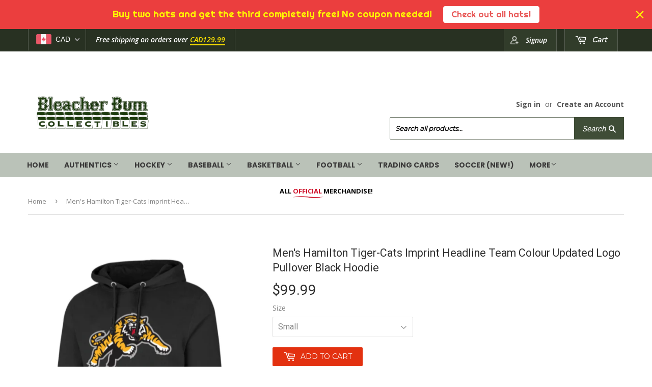

--- FILE ---
content_type: text/html; charset=utf-8
request_url: https://bleacherbumcollectibles.com/products/mens-hamilton-tiger-cats-imprint-headline-team-colour-updated-logo-pullover-black-hoodie
body_size: 29106
content:
<!doctype html>
<!--[if lt IE 7]><html class="no-js lt-ie9 lt-ie8 lt-ie7" lang="en"> <![endif]-->
<!--[if IE 7]><html class="no-js lt-ie9 lt-ie8" lang="en"> <![endif]-->
<!--[if IE 8]><html class="no-js lt-ie9" lang="en"> <![endif]-->
<!--[if IE 9 ]><html class="ie9 no-js"> <![endif]-->
<!--[if (gt IE 9)|!(IE)]><!--> <html class="no-touch no-js"> <!--<![endif]-->
<head>
  <!-- Google tag (gtag.js) -->
<script async src="https://www.googletagmanager.com/gtag/js?id=G-TJD2J0JKCV"></script>
<script>
  window.dataLayer = window.dataLayer || [];
  function gtag(){dataLayer.push(arguments);}
  gtag('js', new Date());

  gtag('config', 'G-TJD2J0JKCV');
</script>
  <meta name="google-site-verification" content="gtqmvKhi6hXaMxhhOFGSryEQp0Lx-vSIRe5xcs9qWdM" />

  <meta name="google-site-verification" content="yCVYGh7DrbdcRwUdH9K5qv0ouNUugIa7H88m6Q2tm5o" />
  <script>(function(H){H.className=H.className.replace(/\bno-js\b/,'js')})(document.documentElement)</script>
  <!-- Basic page needs ================================================== -->
  <meta charset="utf-8">
  <meta http-equiv="X-UA-Compatible" content="IE=edge,chrome=1">

  
  <link rel="shortcut icon" href="//bleacherbumcollectibles.com/cdn/shop/files/favicon_32x32.png?v=1613581768" type="image/png" />
  

  <!-- Title and description ================================================== -->
  <title>
  Men&#39;s Hamilton Tiger-Cats Imprint Headline Team Colour Updated Logo Pu &ndash; Bleacher Bum Collectibles
  </title>


  
    <meta name="description" content="Description The Hamilton Tiger-Cats Imprint Headline Hoodie from 47 Brand is made from a midweight brushed fleece with a soft interior, heavy ribbed details and a vibrant team graphic. Details Material: 80% Cotton/20% Polyester Midweight hoodie suitable for moderate temperatures Pullover Front pouch pocket Hood with dr">
  

  <!-- Product meta ================================================== -->
  
<meta property="og:site_name" content="Bleacher Bum Collectibles">
<meta property="og:url" content="https://bleacherbumcollectibles.com/products/mens-hamilton-tiger-cats-imprint-headline-team-colour-updated-logo-pullover-black-hoodie">
<meta property="og:title" content="Men&#39;s Hamilton Tiger-Cats Imprint Headline Team Colour Updated Logo Pullover Black Hoodie">
<meta property="og:type" content="product">
<meta property="og:description" content="Description The Hamilton Tiger-Cats Imprint Headline Hoodie from 47 Brand is made from a midweight brushed fleece with a soft interior, heavy ribbed details and a vibrant team graphic. Details Material: 80% Cotton/20% Polyester Midweight hoodie suitable for moderate temperatures Pullover Front pouch pocket Hood with dr"><meta property="og:price:amount" content="99.99">
  <meta property="og:price:currency" content="CAD"><meta property="og:image" content="http://bleacherbumcollectibles.com/cdn/shop/files/ScreenShot2024-05-16at10.46.46AM_1024x1024.png?v=1715870847">
<meta property="og:image:secure_url" content="https://bleacherbumcollectibles.com/cdn/shop/files/ScreenShot2024-05-16at10.46.46AM_1024x1024.png?v=1715870847">


  <meta name="twitter:site" content="@bleacher_bum?lang=en">


  <meta name="twitter:card" content="summary_large_image">
  <meta name="twitter:image" content="https://bleacherbumcollectibles.com/cdn/shop/files/ScreenShot2024-05-16at10.46.46AM_1024x1024.png?v=1715870847">
  <meta name="twitter:image:width" content="480">
  <meta name="twitter:image:height" content="480">

<meta name="twitter:title" content="Men&#39;s Hamilton Tiger-Cats Imprint Headline Team Colour Updated Logo Pullover Black Hoodie">
<meta name="twitter:description" content="Description The Hamilton Tiger-Cats Imprint Headline Hoodie from 47 Brand is made from a midweight brushed fleece with a soft interior, heavy ribbed details and a vibrant team graphic. Details Material: 80% Cotton/20% Polyester Midweight hoodie suitable for moderate temperatures Pullover Front pouch pocket Hood with dr">


  <!-- Helpers ================================================== -->
  <link rel="canonical" href="https://bleacherbumcollectibles.com/products/mens-hamilton-tiger-cats-imprint-headline-team-colour-updated-logo-pullover-black-hoodie">
  <meta name="viewport" content="width=device-width,initial-scale=1">

  <!-- CSS ================================================== -->
  <link href="//bleacherbumcollectibles.com/cdn/shop/t/4/assets/theme.scss.css?v=134920080878776294521768497828" rel="stylesheet" type="text/css" media="all" />
  <!-- CSS ================================================== --> 
  
  
  
  <link href="//fonts.googleapis.com/css?family=Roboto:400,700" rel="stylesheet" type="text/css" media="all" />


  


  
    
    
    <link href="//fonts.googleapis.com/css?family=Montserrat:400" rel="stylesheet" type="text/css" media="all" />
  


  <link href="https://fonts.googleapis.com/css?family=Anton" rel="stylesheet">

  <!-- Header hook for plugins ================================================== -->
  <script>window.performance && window.performance.mark && window.performance.mark('shopify.content_for_header.start');</script><meta id="shopify-digital-wallet" name="shopify-digital-wallet" content="/18353969/digital_wallets/dialog">
<meta name="shopify-checkout-api-token" content="6fa484d859ec67dbb155e081aaf3fc1e">
<meta id="in-context-paypal-metadata" data-shop-id="18353969" data-venmo-supported="false" data-environment="production" data-locale="en_US" data-paypal-v4="true" data-currency="CAD">
<link rel="alternate" type="application/json+oembed" href="https://bleacherbumcollectibles.com/products/mens-hamilton-tiger-cats-imprint-headline-team-colour-updated-logo-pullover-black-hoodie.oembed">
<script async="async" src="/checkouts/internal/preloads.js?locale=en-CA"></script>
<link rel="preconnect" href="https://shop.app" crossorigin="anonymous">
<script async="async" src="https://shop.app/checkouts/internal/preloads.js?locale=en-CA&shop_id=18353969" crossorigin="anonymous"></script>
<script id="apple-pay-shop-capabilities" type="application/json">{"shopId":18353969,"countryCode":"CA","currencyCode":"CAD","merchantCapabilities":["supports3DS"],"merchantId":"gid:\/\/shopify\/Shop\/18353969","merchantName":"Bleacher Bum Collectibles","requiredBillingContactFields":["postalAddress","email"],"requiredShippingContactFields":["postalAddress","email"],"shippingType":"shipping","supportedNetworks":["visa","masterCard","amex","discover","interac","jcb"],"total":{"type":"pending","label":"Bleacher Bum Collectibles","amount":"1.00"},"shopifyPaymentsEnabled":true,"supportsSubscriptions":true}</script>
<script id="shopify-features" type="application/json">{"accessToken":"6fa484d859ec67dbb155e081aaf3fc1e","betas":["rich-media-storefront-analytics"],"domain":"bleacherbumcollectibles.com","predictiveSearch":true,"shopId":18353969,"locale":"en"}</script>
<script>var Shopify = Shopify || {};
Shopify.shop = "bleacher-bum-collectables.myshopify.com";
Shopify.locale = "en";
Shopify.currency = {"active":"CAD","rate":"1.0"};
Shopify.country = "CA";
Shopify.theme = {"name":"New Site","id":1991573528,"schema_name":"Supply","schema_version":"2.4.1","theme_store_id":679,"role":"main"};
Shopify.theme.handle = "null";
Shopify.theme.style = {"id":null,"handle":null};
Shopify.cdnHost = "bleacherbumcollectibles.com/cdn";
Shopify.routes = Shopify.routes || {};
Shopify.routes.root = "/";</script>
<script type="module">!function(o){(o.Shopify=o.Shopify||{}).modules=!0}(window);</script>
<script>!function(o){function n(){var o=[];function n(){o.push(Array.prototype.slice.apply(arguments))}return n.q=o,n}var t=o.Shopify=o.Shopify||{};t.loadFeatures=n(),t.autoloadFeatures=n()}(window);</script>
<script>
  window.ShopifyPay = window.ShopifyPay || {};
  window.ShopifyPay.apiHost = "shop.app\/pay";
  window.ShopifyPay.redirectState = null;
</script>
<script id="shop-js-analytics" type="application/json">{"pageType":"product"}</script>
<script defer="defer" async type="module" src="//bleacherbumcollectibles.com/cdn/shopifycloud/shop-js/modules/v2/client.init-shop-cart-sync_BdyHc3Nr.en.esm.js"></script>
<script defer="defer" async type="module" src="//bleacherbumcollectibles.com/cdn/shopifycloud/shop-js/modules/v2/chunk.common_Daul8nwZ.esm.js"></script>
<script type="module">
  await import("//bleacherbumcollectibles.com/cdn/shopifycloud/shop-js/modules/v2/client.init-shop-cart-sync_BdyHc3Nr.en.esm.js");
await import("//bleacherbumcollectibles.com/cdn/shopifycloud/shop-js/modules/v2/chunk.common_Daul8nwZ.esm.js");

  window.Shopify.SignInWithShop?.initShopCartSync?.({"fedCMEnabled":true,"windoidEnabled":true});

</script>
<script>
  window.Shopify = window.Shopify || {};
  if (!window.Shopify.featureAssets) window.Shopify.featureAssets = {};
  window.Shopify.featureAssets['shop-js'] = {"shop-cart-sync":["modules/v2/client.shop-cart-sync_QYOiDySF.en.esm.js","modules/v2/chunk.common_Daul8nwZ.esm.js"],"init-fed-cm":["modules/v2/client.init-fed-cm_DchLp9rc.en.esm.js","modules/v2/chunk.common_Daul8nwZ.esm.js"],"shop-button":["modules/v2/client.shop-button_OV7bAJc5.en.esm.js","modules/v2/chunk.common_Daul8nwZ.esm.js"],"init-windoid":["modules/v2/client.init-windoid_DwxFKQ8e.en.esm.js","modules/v2/chunk.common_Daul8nwZ.esm.js"],"shop-cash-offers":["modules/v2/client.shop-cash-offers_DWtL6Bq3.en.esm.js","modules/v2/chunk.common_Daul8nwZ.esm.js","modules/v2/chunk.modal_CQq8HTM6.esm.js"],"shop-toast-manager":["modules/v2/client.shop-toast-manager_CX9r1SjA.en.esm.js","modules/v2/chunk.common_Daul8nwZ.esm.js"],"init-shop-email-lookup-coordinator":["modules/v2/client.init-shop-email-lookup-coordinator_UhKnw74l.en.esm.js","modules/v2/chunk.common_Daul8nwZ.esm.js"],"pay-button":["modules/v2/client.pay-button_DzxNnLDY.en.esm.js","modules/v2/chunk.common_Daul8nwZ.esm.js"],"avatar":["modules/v2/client.avatar_BTnouDA3.en.esm.js"],"init-shop-cart-sync":["modules/v2/client.init-shop-cart-sync_BdyHc3Nr.en.esm.js","modules/v2/chunk.common_Daul8nwZ.esm.js"],"shop-login-button":["modules/v2/client.shop-login-button_D8B466_1.en.esm.js","modules/v2/chunk.common_Daul8nwZ.esm.js","modules/v2/chunk.modal_CQq8HTM6.esm.js"],"init-customer-accounts-sign-up":["modules/v2/client.init-customer-accounts-sign-up_C8fpPm4i.en.esm.js","modules/v2/client.shop-login-button_D8B466_1.en.esm.js","modules/v2/chunk.common_Daul8nwZ.esm.js","modules/v2/chunk.modal_CQq8HTM6.esm.js"],"init-shop-for-new-customer-accounts":["modules/v2/client.init-shop-for-new-customer-accounts_CVTO0Ztu.en.esm.js","modules/v2/client.shop-login-button_D8B466_1.en.esm.js","modules/v2/chunk.common_Daul8nwZ.esm.js","modules/v2/chunk.modal_CQq8HTM6.esm.js"],"init-customer-accounts":["modules/v2/client.init-customer-accounts_dRgKMfrE.en.esm.js","modules/v2/client.shop-login-button_D8B466_1.en.esm.js","modules/v2/chunk.common_Daul8nwZ.esm.js","modules/v2/chunk.modal_CQq8HTM6.esm.js"],"shop-follow-button":["modules/v2/client.shop-follow-button_CkZpjEct.en.esm.js","modules/v2/chunk.common_Daul8nwZ.esm.js","modules/v2/chunk.modal_CQq8HTM6.esm.js"],"lead-capture":["modules/v2/client.lead-capture_BntHBhfp.en.esm.js","modules/v2/chunk.common_Daul8nwZ.esm.js","modules/v2/chunk.modal_CQq8HTM6.esm.js"],"checkout-modal":["modules/v2/client.checkout-modal_CfxcYbTm.en.esm.js","modules/v2/chunk.common_Daul8nwZ.esm.js","modules/v2/chunk.modal_CQq8HTM6.esm.js"],"shop-login":["modules/v2/client.shop-login_Da4GZ2H6.en.esm.js","modules/v2/chunk.common_Daul8nwZ.esm.js","modules/v2/chunk.modal_CQq8HTM6.esm.js"],"payment-terms":["modules/v2/client.payment-terms_MV4M3zvL.en.esm.js","modules/v2/chunk.common_Daul8nwZ.esm.js","modules/v2/chunk.modal_CQq8HTM6.esm.js"]};
</script>
<script>(function() {
  var isLoaded = false;
  function asyncLoad() {
    if (isLoaded) return;
    isLoaded = true;
    var urls = ["\/\/shopify.privy.com\/widget.js?shop=bleacher-bum-collectables.myshopify.com","https:\/\/chimpstatic.com\/mcjs-connected\/js\/users\/ce1ed887786821b488c9aaad9\/784b4870925bbfca0454b8a80.js?shop=bleacher-bum-collectables.myshopify.com","https:\/\/chimpstatic.com\/mcjs-connected\/js\/users\/af0f677219291164a8fffe26f\/f778e62a69c30842cb835e4bc.js?shop=bleacher-bum-collectables.myshopify.com","\/\/www.powr.io\/powr.js?powr-token=bleacher-bum-collectables.myshopify.com\u0026external-type=shopify\u0026shop=bleacher-bum-collectables.myshopify.com","\/\/www.powr.io\/powr.js?powr-token=bleacher-bum-collectables.myshopify.com\u0026external-type=shopify\u0026shop=bleacher-bum-collectables.myshopify.com","https:\/\/chimpstatic.com\/mcjs-connected\/js\/users\/ce1ed887786821b488c9aaad9\/d9eb37935af218365a9180360.js?shop=bleacher-bum-collectables.myshopify.com","https:\/\/cdn.eggflow.com\/v1\/en_US\/adcoffee.js?init=5e077af60d8b9\u0026track=PageView\u0026app=smartpop\u0026shop=bleacher-bum-collectables.myshopify.com","https:\/\/shopify.covet.pics\/covet-pics-widget-inject.js?shop=bleacher-bum-collectables.myshopify.com","https:\/\/cdn.nfcube.com\/instafeed-5eb81a8473a5c35316de51d4d99f6dbf.js?shop=bleacher-bum-collectables.myshopify.com","https:\/\/cdn.hextom.com\/js\/freeshippingbar.js?shop=bleacher-bum-collectables.myshopify.com","https:\/\/cdn.hextom.com\/js\/quickannouncementbar.js?shop=bleacher-bum-collectables.myshopify.com"];
    for (var i = 0; i < urls.length; i++) {
      var s = document.createElement('script');
      s.type = 'text/javascript';
      s.async = true;
      s.src = urls[i];
      var x = document.getElementsByTagName('script')[0];
      x.parentNode.insertBefore(s, x);
    }
  };
  if(window.attachEvent) {
    window.attachEvent('onload', asyncLoad);
  } else {
    window.addEventListener('load', asyncLoad, false);
  }
})();</script>
<script id="__st">var __st={"a":18353969,"offset":-18000,"reqid":"aef97da4-8d0a-4d66-9270-d02a2f029330-1768968680","pageurl":"bleacherbumcollectibles.com\/products\/mens-hamilton-tiger-cats-imprint-headline-team-colour-updated-logo-pullover-black-hoodie","u":"5db8e9883ffb","p":"product","rtyp":"product","rid":7155352698967};</script>
<script>window.ShopifyPaypalV4VisibilityTracking = true;</script>
<script id="captcha-bootstrap">!function(){'use strict';const t='contact',e='account',n='new_comment',o=[[t,t],['blogs',n],['comments',n],[t,'customer']],c=[[e,'customer_login'],[e,'guest_login'],[e,'recover_customer_password'],[e,'create_customer']],r=t=>t.map((([t,e])=>`form[action*='/${t}']:not([data-nocaptcha='true']) input[name='form_type'][value='${e}']`)).join(','),a=t=>()=>t?[...document.querySelectorAll(t)].map((t=>t.form)):[];function s(){const t=[...o],e=r(t);return a(e)}const i='password',u='form_key',d=['recaptcha-v3-token','g-recaptcha-response','h-captcha-response',i],f=()=>{try{return window.sessionStorage}catch{return}},m='__shopify_v',_=t=>t.elements[u];function p(t,e,n=!1){try{const o=window.sessionStorage,c=JSON.parse(o.getItem(e)),{data:r}=function(t){const{data:e,action:n}=t;return t[m]||n?{data:e,action:n}:{data:t,action:n}}(c);for(const[e,n]of Object.entries(r))t.elements[e]&&(t.elements[e].value=n);n&&o.removeItem(e)}catch(o){console.error('form repopulation failed',{error:o})}}const l='form_type',E='cptcha';function T(t){t.dataset[E]=!0}const w=window,h=w.document,L='Shopify',v='ce_forms',y='captcha';let A=!1;((t,e)=>{const n=(g='f06e6c50-85a8-45c8-87d0-21a2b65856fe',I='https://cdn.shopify.com/shopifycloud/storefront-forms-hcaptcha/ce_storefront_forms_captcha_hcaptcha.v1.5.2.iife.js',D={infoText:'Protected by hCaptcha',privacyText:'Privacy',termsText:'Terms'},(t,e,n)=>{const o=w[L][v],c=o.bindForm;if(c)return c(t,g,e,D).then(n);var r;o.q.push([[t,g,e,D],n]),r=I,A||(h.body.append(Object.assign(h.createElement('script'),{id:'captcha-provider',async:!0,src:r})),A=!0)});var g,I,D;w[L]=w[L]||{},w[L][v]=w[L][v]||{},w[L][v].q=[],w[L][y]=w[L][y]||{},w[L][y].protect=function(t,e){n(t,void 0,e),T(t)},Object.freeze(w[L][y]),function(t,e,n,w,h,L){const[v,y,A,g]=function(t,e,n){const i=e?o:[],u=t?c:[],d=[...i,...u],f=r(d),m=r(i),_=r(d.filter((([t,e])=>n.includes(e))));return[a(f),a(m),a(_),s()]}(w,h,L),I=t=>{const e=t.target;return e instanceof HTMLFormElement?e:e&&e.form},D=t=>v().includes(t);t.addEventListener('submit',(t=>{const e=I(t);if(!e)return;const n=D(e)&&!e.dataset.hcaptchaBound&&!e.dataset.recaptchaBound,o=_(e),c=g().includes(e)&&(!o||!o.value);(n||c)&&t.preventDefault(),c&&!n&&(function(t){try{if(!f())return;!function(t){const e=f();if(!e)return;const n=_(t);if(!n)return;const o=n.value;o&&e.removeItem(o)}(t);const e=Array.from(Array(32),(()=>Math.random().toString(36)[2])).join('');!function(t,e){_(t)||t.append(Object.assign(document.createElement('input'),{type:'hidden',name:u})),t.elements[u].value=e}(t,e),function(t,e){const n=f();if(!n)return;const o=[...t.querySelectorAll(`input[type='${i}']`)].map((({name:t})=>t)),c=[...d,...o],r={};for(const[a,s]of new FormData(t).entries())c.includes(a)||(r[a]=s);n.setItem(e,JSON.stringify({[m]:1,action:t.action,data:r}))}(t,e)}catch(e){console.error('failed to persist form',e)}}(e),e.submit())}));const S=(t,e)=>{t&&!t.dataset[E]&&(n(t,e.some((e=>e===t))),T(t))};for(const o of['focusin','change'])t.addEventListener(o,(t=>{const e=I(t);D(e)&&S(e,y())}));const B=e.get('form_key'),M=e.get(l),P=B&&M;t.addEventListener('DOMContentLoaded',(()=>{const t=y();if(P)for(const e of t)e.elements[l].value===M&&p(e,B);[...new Set([...A(),...v().filter((t=>'true'===t.dataset.shopifyCaptcha))])].forEach((e=>S(e,t)))}))}(h,new URLSearchParams(w.location.search),n,t,e,['guest_login'])})(!0,!0)}();</script>
<script integrity="sha256-4kQ18oKyAcykRKYeNunJcIwy7WH5gtpwJnB7kiuLZ1E=" data-source-attribution="shopify.loadfeatures" defer="defer" src="//bleacherbumcollectibles.com/cdn/shopifycloud/storefront/assets/storefront/load_feature-a0a9edcb.js" crossorigin="anonymous"></script>
<script crossorigin="anonymous" defer="defer" src="//bleacherbumcollectibles.com/cdn/shopifycloud/storefront/assets/shopify_pay/storefront-65b4c6d7.js?v=20250812"></script>
<script data-source-attribution="shopify.dynamic_checkout.dynamic.init">var Shopify=Shopify||{};Shopify.PaymentButton=Shopify.PaymentButton||{isStorefrontPortableWallets:!0,init:function(){window.Shopify.PaymentButton.init=function(){};var t=document.createElement("script");t.src="https://bleacherbumcollectibles.com/cdn/shopifycloud/portable-wallets/latest/portable-wallets.en.js",t.type="module",document.head.appendChild(t)}};
</script>
<script data-source-attribution="shopify.dynamic_checkout.buyer_consent">
  function portableWalletsHideBuyerConsent(e){var t=document.getElementById("shopify-buyer-consent"),n=document.getElementById("shopify-subscription-policy-button");t&&n&&(t.classList.add("hidden"),t.setAttribute("aria-hidden","true"),n.removeEventListener("click",e))}function portableWalletsShowBuyerConsent(e){var t=document.getElementById("shopify-buyer-consent"),n=document.getElementById("shopify-subscription-policy-button");t&&n&&(t.classList.remove("hidden"),t.removeAttribute("aria-hidden"),n.addEventListener("click",e))}window.Shopify?.PaymentButton&&(window.Shopify.PaymentButton.hideBuyerConsent=portableWalletsHideBuyerConsent,window.Shopify.PaymentButton.showBuyerConsent=portableWalletsShowBuyerConsent);
</script>
<script data-source-attribution="shopify.dynamic_checkout.cart.bootstrap">document.addEventListener("DOMContentLoaded",(function(){function t(){return document.querySelector("shopify-accelerated-checkout-cart, shopify-accelerated-checkout")}if(t())Shopify.PaymentButton.init();else{new MutationObserver((function(e,n){t()&&(Shopify.PaymentButton.init(),n.disconnect())})).observe(document.body,{childList:!0,subtree:!0})}}));
</script>
<link id="shopify-accelerated-checkout-styles" rel="stylesheet" media="screen" href="https://bleacherbumcollectibles.com/cdn/shopifycloud/portable-wallets/latest/accelerated-checkout-backwards-compat.css" crossorigin="anonymous">
<style id="shopify-accelerated-checkout-cart">
        #shopify-buyer-consent {
  margin-top: 1em;
  display: inline-block;
  width: 100%;
}

#shopify-buyer-consent.hidden {
  display: none;
}

#shopify-subscription-policy-button {
  background: none;
  border: none;
  padding: 0;
  text-decoration: underline;
  font-size: inherit;
  cursor: pointer;
}

#shopify-subscription-policy-button::before {
  box-shadow: none;
}

      </style>

<script>window.performance && window.performance.mark && window.performance.mark('shopify.content_for_header.end');</script>

  

<!--[if lt IE 9]>
<script src="//cdnjs.cloudflare.com/ajax/libs/html5shiv/3.7.2/html5shiv.min.js" type="text/javascript"></script>
<script src="//bleacherbumcollectibles.com/cdn/shop/t/4/assets/respond.min.js?v=4876" type="text/javascript"></script>
<link href="//bleacherbumcollectibles.com/cdn/shop/t/4/assets/respond-proxy.html" id="respond-proxy" rel="respond-proxy" />
<link href="//bleacherbumcollectibles.com/search?q=8fca8654f66bd9387e6ca02ea566700a" id="respond-redirect" rel="respond-redirect" />
<script src="//bleacherbumcollectibles.com/search?q=8fca8654f66bd9387e6ca02ea566700a" type="text/javascript"></script>
<![endif]-->
<!--[if (lte IE 9) ]><script src="//bleacherbumcollectibles.com/cdn/shop/t/4/assets/match-media.min.js?v=4876" type="text/javascript"></script><![endif]-->


  
  

 <script src="//ajax.googleapis.com/ajax/libs/jquery/1.11.0/jquery.min.js" type="text/javascript"></script>
  
  <!--[if (gt IE 9)|!(IE)]><!--><script src="//bleacherbumcollectibles.com/cdn/shop/t/4/assets/lazysizes.min.js?v=8147953233334221341505402790" async="async"></script><!--<![endif]-->
  <!--[if lte IE 9]><script src="//bleacherbumcollectibles.com/cdn/shop/t/4/assets/lazysizes.min.js?v=8147953233334221341505402790"></script><![endif]-->

  <!--[if (gt IE 9)|!(IE)]><!--><script src="//bleacherbumcollectibles.com/cdn/shop/t/4/assets/vendor.js?v=122134087407227584631505402791" defer="defer"></script><!--<![endif]-->
  <!--[if lte IE 9]><script src="//bleacherbumcollectibles.com/cdn/shop/t/4/assets/vendor.js?v=122134087407227584631505402791"></script><![endif]-->

  <!--[if (gt IE 9)|!(IE)]><!--><script src="//bleacherbumcollectibles.com/cdn/shop/t/4/assets/theme.js?v=98314232454999097801505402792" defer="defer"></script><!--<![endif]-->
  <!--[if lte IE 9]><script src="//bleacherbumcollectibles.com/cdn/shop/t/4/assets/theme.js?v=98314232454999097801505402792"></script><![endif]-->
  










<!-- BEGIN app block: shopify://apps/beast-currency-converter/blocks/doubly/267afa86-a419-4d5b-a61b-556038e7294d -->


	<script>
		var DoublyGlobalCurrency, catchXHR = true, bccAppVersion = 1;
       	var DoublyGlobal = {
			theme : 'flags_theme',
			spanClass : 'money',
			cookieName : '_g1512804100',
			ratesUrl :  'https://init.grizzlyapps.com/9e32c84f0db4f7b1eb40c32bdb0bdea9',
			geoUrl : 'https://currency.grizzlyapps.com/83d400c612f9a099fab8f76dcab73a48',
			shopCurrency : 'CAD',
            allowedCurrencies : '["CAD","USD","EUR","GBP","AUD"]',
			countriesJSON : '[]',
			currencyMessage : 'All orders are processed in CAD. While the content of your cart is currently displayed in <span class="selected-currency"></span>, you will checkout using CAD at the most current exchange rate.',
            currencyFormat : 'money_format',
			euroFormat : 'amount',
            removeDecimals : 0,
            roundDecimals : 0,
            roundTo : '99',
            autoSwitch : 0,
			showPriceOnHover : 0,
            showCurrencyMessage : false,
			hideConverter : '',
			forceJqueryLoad : false,
			beeketing : true,
			themeScript : '',
			customerScriptBefore : '',
			customerScriptAfter : '',
			debug: false
		};

		<!-- inline script: fixes + various plugin js functions -->
		DoublyGlobal.themeScript = "if(DoublyGlobal.debug) debugger;jQueryGrizzly('head').append('<style> .doubly-wrapper { display: inline-block; margin: 0 0 1px 14px } .doubly-message { margin:0px 0px 20px; } @media screen and (min-width:894px) { .site-header .wrapper .grid-item { width: 40% } .site-header .wrapper .grid-item.large--text-right { width: 60% } .search-bar { max-width: 50% } } @media screen and (min-width:769px) and (max-width:893px) { .search-bar { max-width: 45% } .site-header .wrapper .grid-item { width: 34% } .site-header .wrapper .grid-item.large--text-right { width: 66% } } @media screen and (max-width:768px) { #mobileNavBar .cart-toggle { display: inline-block; float: right } .site-header .wrapper .grid-item .doubly-nice-select { display: none } .doubly-nice-select .current { color:#ffffff !important; } .doubly-nice-select:after { border-color:#ffffff; } .doubly-wrapper { margin-top: 12px } } <\/style>'); if(jQueryGrizzly('.product-item--price .sale-tag').first().text().trim().length > 0) { if(jQueryGrizzly('.product-item--price .sale-tag').first().text().trim().indexOf('%') == -1) { var saveInitialText = jQueryGrizzly('.product-item--price .sale-tag').first().text().trim().substring(0,jQueryGrizzly('.product-item--price .sale-tag').first().text().trim().indexOf(' ')); } } else if(jQueryGrizzly('#comparePrice-product-template').first().text().trim().length > 0) { if(jQueryGrizzly('#comparePrice-product-template').first().text().trim().indexOf('%') == -1) { var saveInitialText = jQueryGrizzly('#comparePrice-product-template').first().text().trim().substring(0,jQueryGrizzly('#comparePrice-product-template').first().text().trim().indexOf(' ')); } } if (jQueryGrizzly('.site-header .wrapper .doubly-wrapper').length==0) { jQueryGrizzly('.site-header .wrapper .header-cart-btn').after('<div class=\"doubly-wrapper\"><\/div>'); } jQueryGrizzly('#mobileNavBar .cart-toggle').before('<div class=\"doubly-wrapper\"><\/div>'); jQueryGrizzly(document).ajaxComplete(function() { setTimeout(function(){ \/* old Supply theme *\/ if (jQueryGrizzly('.cart-form .cart-row').last().find('.doubly-message').length==0) { jQueryGrizzly('.cart-form .cart-row').last().prepend('<div class=\"doubly-message\"><\/div>'); } \/* new Supply theme *\/ if (jQueryGrizzly('#ajaxifyCart .cart-row').last().find('.doubly-message').length==0) { jQueryGrizzly('#ajaxifyCart .cart-row').last().prepend('<div class=\"doubly-message\"><\/div>'); } initExtraFeatures(); },100); }); jQueryGrizzly(document).ajaxComplete(function() { setTimeout(function(){ if (jQueryGrizzly('#ajaxifyCart .cart-row .grid .grid-item .h2>small>.'+spanClass).length==0) { jQueryGrizzly('#ajaxifyCart .cart-row .grid .grid-item .h2>small').wrapInner('<span class=\"'+spanClass+'\"><\/span>'); } if (jQueryGrizzly('#ajaxifyCart .cart-row .cart-subtotal .h1>small>.'+spanClass).length==0) { jQueryGrizzly('#ajaxifyCart .cart-row .cart-subtotal .h1>small').wrapInner('<span class=\"'+spanClass+'\"><\/span'); } DoublyCurrency.convertAll(jQueryGrizzly('[name=doubly-currencies]').val()); initExtraFeatures(); },1000); }); jQueryGrizzly('.single-option-selector').bind('change.ChangeCurrency',function() { if(jQueryGrizzly('#comparePrice-product-template').first().text().trim().indexOf('%') == -1) { jQueryGrizzly('#comparePrice-product-template').addClass(spanClass); if (jQueryGrizzly('#comparePrice-product-template>.'+spanClass).length!==0) { jQueryGrizzly('#comparePrice-product-template').html(jQueryGrizzly('#comparePrice-product-template>.'+spanClass).text()); } jQueryGrizzly('#comparePrice-product-template.'+spanClass).each(function() { var attributes = jQueryGrizzly.map(this.attributes, function(item) { return item.name; }); var moneyTag = jQueryGrizzly(this); jQueryGrizzly.each(attributes, function(i, item) { if (item!='class' && item!='style' && item!='id') { moneyTag.removeAttr(item); } }); }); } if(jQueryGrizzly('#productPrice-product-template>span>span.'+spanClass).length == 0) { jQueryGrizzly('#productPrice-product-template>span').first().addClass(spanClass); } if (jQueryGrizzly('#productPrice-product-template>span[aria-hidden=\"true\"]>s>span.' + spanClass).length == 0) { jQueryGrizzly('#productPrice-product-template>span[aria-hidden=\"true\"]>s').wrapInner('<span class=\"' + spanClass + '\"><\/span>'); } DoublyCurrency.convertAll(jQueryGrizzly('[name=doubly-currencies]').val()); initExtraFeatures(); if(jQueryGrizzly('#comparePrice-product-template').first().text().trim().indexOf('%') == -1) { var saveText = saveInitialText+' '+jQueryGrizzly('#comparePrice-product-template').text(); jQueryGrizzly('#comparePrice-product-template').text(saveText); } }); setTimeout(function(){ if(jQueryGrizzly('#productPrice-product-template>span>span.'+spanClass).length == 0) { jQueryGrizzly('#productPrice-product-template>span').first().addClass(spanClass); } if(jQueryGrizzly('#productPrice-product-template>span[aria-hidden=\"true\"]>s>span.'+spanClass).length == 0) { jQueryGrizzly('#productPrice-product-template>span[aria-hidden=\"true\"]>s').wrapInner('<span class=\"'+spanClass+'\"><\/span>'); } if(jQueryGrizzly('#comparePrice-product-template').first().text().trim().indexOf('%') == -1) { if(jQueryGrizzly('#comparePrice-product-template>span.'+spanClass).length == 0) { jQueryGrizzly('#comparePrice-product-template').addClass(spanClass); } } DoublyCurrency.convertAll(jQueryGrizzly('[name=doubly-currencies]').val()); if(jQueryGrizzly('#comparePrice-product-template').first().text().trim().indexOf('%') == -1) { if(jQueryGrizzly('#comparePrice-product-template').text().indexOf(saveInitialText) == -1) { var saveText = saveInitialText+' '+jQueryGrizzly('#comparePrice-product-template').text(); jQueryGrizzly('#comparePrice-product-template').text(saveText); } } if(jQueryGrizzly('.product-item--price .sale-tag').first().text().trim().indexOf('%') == -1) { if(jQueryGrizzly('.product-item--price .sale-tag').first().text().trim().indexOf(saveInitialText) == -1) { jQueryGrizzly('.product-item--price .sale-tag').each(function(){ var saveText = saveInitialText+' '+jQueryGrizzly(this).text(); jQueryGrizzly(this).text(saveText); }); } } },1000); function afterCurrencySwitcherInit() { jQueryGrizzly('#mobileNavBar .doubly-wrapper .doubly-nice-select').addClass('slim'); jQueryGrizzly('[name=doubly-currencies]').change(function() { if(jQueryGrizzly('#comparePrice-product-template').first().text().trim().indexOf('%') == -1) { if(jQueryGrizzly('#comparePrice-product-template').text().indexOf(saveInitialText) == -1) { var saveText = saveInitialText+' '+jQueryGrizzly('#comparePrice-product-template').text(); jQueryGrizzly('#comparePrice-product-template').text(saveText); } } if(jQueryGrizzly('.product-item--price .sale-tag').first().text().trim().indexOf('%') == -1) { jQueryGrizzly('.product-item--price .sale-tag').each(function(){ if(jQueryGrizzly(this).text().indexOf(saveInitialText) == -1) { var saveText = saveInitialText+' '+jQueryGrizzly(this).text(); jQueryGrizzly(this).text(saveText); } }); } }); } if(jQueryGrizzly('.product-item--price .sale-tag').first().text().trim().indexOf('%') == -1) { jQueryGrizzly('.product-item--price .sale-tag').addClass(spanClass); jQueryGrizzly('.product-item--price .sale-tag').each(function() { if(jQueryGrizzly(this).find('>span.'+spanClass).length > 0) { var amountText = jQueryGrizzly(this).find('>span.'+spanClass).text(); jQueryGrizzly(this).html(amountText); } }); } jQueryGrizzly('.product-item--price .h1>small[aria-hidden=\"true\"]').wrapInner('<span class=\"'+spanClass+'\"><\/span>'); jQueryGrizzly('.product-item--price .h1>small>s>small[aria-hidden=\"true\"]').wrapInner('<span class=\"'+spanClass+'\"><\/span>');";
                    DoublyGlobal.initNiceSelect = function(){
                        !function(e) {
                            e.fn.niceSelect = function() {
                                this.each(function() {
                                    var s = e(this);
                                    var t = s.next()
                                    , n = s.find('option')
                                    , a = s.find('option:selected');
                                    t.find('.current').html('<span class="flags flags-' + a.data('country') + '"></span> &nbsp;' + a.data('display') || a.text());
                                }),
                                e(document).off('.nice_select'),
                                e(document).on('click.nice_select', '.doubly-nice-select.doubly-nice-select', function(s) {
                                    var t = e(this);
                                    e('.doubly-nice-select').not(t).removeClass('open'),
                                    t.toggleClass('open'),
                                    t.hasClass('open') ? (t.find('.option'),
                                    t.find('.focus').removeClass('focus'),
                                    t.find('.selected').addClass('focus')) : t.focus()
                                }),
                                e(document).on('click.nice_select', function(s) {
                                    0 === e(s.target).closest('.doubly-nice-select').length && e('.doubly-nice-select').removeClass('open').find('.option')
                                }),
                                e(document).on('click.nice_select', '.doubly-nice-select .option', function(s) {
                                    var t = e(this);
                                    e('.doubly-nice-select').each(function() {
                                        var s = e(this).find('.option[data-value="' + t.data('value') + '"]')
                                        , n = s.closest('.doubly-nice-select');
                                        n.find('.selected').removeClass('selected'),
                                        s.addClass('selected');
                                        var a = '<span class="flags flags-' + s.data('country') + '"></span> &nbsp;' + s.data('display') || s.text();
                                        n.find('.current').html(a),
                                        n.prev('select').val(s.data('value')).trigger('change')
                                    })
                                }),
                                e(document).on('keydown.nice_select', '.doubly-nice-select', function(s) {
                                    var t = e(this)
                                    , n = e(t.find('.focus') || t.find('.list .option.selected'));
                                    if (32 == s.keyCode || 13 == s.keyCode)
                                        return t.hasClass('open') ? n.trigger('click') : t.trigger('click'),
                                        !1;
                                    if (40 == s.keyCode)
                                        return t.hasClass('open') ? n.next().length > 0 && (t.find('.focus').removeClass('focus'),
                                        n.next().addClass('focus')) : t.trigger('click'),
                                        !1;
                                    if (38 == s.keyCode)
                                        return t.hasClass('open') ? n.prev().length > 0 && (t.find('.focus').removeClass('focus'),
                                        n.prev().addClass('focus')) : t.trigger('click'),
                                        !1;
                                    if (27 == s.keyCode)
                                        t.hasClass('open') && t.trigger('click');
                                    else if (9 == s.keyCode && t.hasClass('open'))
                                        return !1
                                })
                            }
                        }(jQueryGrizzly);
                    };
                DoublyGlobal.addSelect = function(){
                    /* add select in select wrapper or body */  
                    if (jQueryGrizzly('.doubly-wrapper').length>0) { 
                        var doublyWrapper = '.doubly-wrapper';
                    } else if (jQueryGrizzly('.doubly-float').length==0) {
                        var doublyWrapper = '.doubly-float';
                        jQueryGrizzly('body').append('<div class="doubly-float"></div>');
                    }
                    document.querySelectorAll(doublyWrapper).forEach(function(el) {
                        el.insertAdjacentHTML('afterbegin', '<select class="currency-switcher right" name="doubly-currencies"><option value="CAD" data-country="Canada" data-currency-symbol="&#36;" data-display="CAD">Canadian Dollar</option><option value="USD" data-country="United-States" data-currency-symbol="&#36;" data-display="USD">US Dollar</option><option value="EUR" data-country="European-Union" data-currency-symbol="&#8364;" data-display="EUR">Euro</option><option value="GBP" data-country="United-Kingdom" data-currency-symbol="&#163;" data-display="GBP">British Pound Sterling</option><option value="AUD" data-country="Australia" data-currency-symbol="&#36;" data-display="AUD">Australian Dollar</option></select> <div class="doubly-nice-select currency-switcher right" data-nosnippet> <span class="current notranslate"></span> <ul class="list"> <li class="option notranslate" data-value="CAD" data-country="Canada" data-currency-symbol="&#36;" data-display="CAD"><span class="flags flags-Canada"></span> &nbsp;Canadian Dollar</li><li class="option notranslate" data-value="USD" data-country="United-States" data-currency-symbol="&#36;" data-display="USD"><span class="flags flags-United-States"></span> &nbsp;US Dollar</li><li class="option notranslate" data-value="EUR" data-country="European-Union" data-currency-symbol="&#8364;" data-display="EUR"><span class="flags flags-European-Union"></span> &nbsp;Euro</li><li class="option notranslate" data-value="GBP" data-country="United-Kingdom" data-currency-symbol="&#163;" data-display="GBP"><span class="flags flags-United-Kingdom"></span> &nbsp;British Pound Sterling</li><li class="option notranslate" data-value="AUD" data-country="Australia" data-currency-symbol="&#36;" data-display="AUD"><span class="flags flags-Australia"></span> &nbsp;Australian Dollar</li> </ul> </div>');
                    });
                }
		var bbb = "";
	</script>
	
	
	<!-- inline styles -->
	<style> 
		
		.flags{background-image:url("https://cdn.shopify.com/extensions/01997e3d-dbe8-7f57-a70f-4120f12c2b07/currency-54/assets/currency-flags.png")}
		.flags-small{background-image:url("https://cdn.shopify.com/extensions/01997e3d-dbe8-7f57-a70f-4120f12c2b07/currency-54/assets/currency-flags-small.png")}
		select.currency-switcher{display:none}.doubly-nice-select{-webkit-tap-highlight-color:transparent;background-color:#fff;border-radius:5px;border:1px solid #e8e8e8;box-sizing:border-box;cursor:pointer;display:block;float:left;font-family:"Helvetica Neue",Arial;font-size:14px;font-weight:400;height:42px;line-height:40px;outline:0;padding-left:12px;padding-right:30px;position:relative;text-align:left!important;transition:none;/*transition:all .2s ease-in-out;*/-webkit-user-select:none;-moz-user-select:none;-ms-user-select:none;user-select:none;white-space:nowrap;width:auto}.doubly-nice-select:hover{border-color:#dbdbdb}.doubly-nice-select.open,.doubly-nice-select:active,.doubly-nice-select:focus{border-color:#88bfff}.doubly-nice-select:after{border-bottom:2px solid #999;border-right:2px solid #999;content:"";display:block;height:5px;box-sizing:content-box;pointer-events:none;position:absolute;right:14px;top:16px;-webkit-transform-origin:66% 66%;transform-origin:66% 66%;-webkit-transform:rotate(45deg);transform:rotate(45deg);transition:transform .15s ease-in-out;width:5px}.doubly-nice-select.open:after{-webkit-transform:rotate(-135deg);transform:rotate(-135deg)}.doubly-nice-select.open .list{opacity:1;pointer-events:auto;-webkit-transform:scale(1) translateY(0);transform:scale(1) translateY(0); z-index:1000000 !important;}.doubly-nice-select.disabled{border-color:#ededed;color:#999;pointer-events:none}.doubly-nice-select.disabled:after{border-color:#ccc}.doubly-nice-select.wide{width:100%}.doubly-nice-select.wide .list{left:0!important;right:0!important}.doubly-nice-select.right{float:right}.doubly-nice-select.right .list{left:auto;right:0}.doubly-nice-select.small{font-size:12px;height:36px;line-height:34px}.doubly-nice-select.small:after{height:4px;width:4px}.flags-Afghanistan,.flags-Albania,.flags-Algeria,.flags-Andorra,.flags-Angola,.flags-Antigua-and-Barbuda,.flags-Argentina,.flags-Armenia,.flags-Aruba,.flags-Australia,.flags-Austria,.flags-Azerbaijan,.flags-Bahamas,.flags-Bahrain,.flags-Bangladesh,.flags-Barbados,.flags-Belarus,.flags-Belgium,.flags-Belize,.flags-Benin,.flags-Bermuda,.flags-Bhutan,.flags-Bitcoin,.flags-Bolivia,.flags-Bosnia-and-Herzegovina,.flags-Botswana,.flags-Brazil,.flags-Brunei,.flags-Bulgaria,.flags-Burkina-Faso,.flags-Burundi,.flags-Cambodia,.flags-Cameroon,.flags-Canada,.flags-Cape-Verde,.flags-Cayman-Islands,.flags-Central-African-Republic,.flags-Chad,.flags-Chile,.flags-China,.flags-Colombia,.flags-Comoros,.flags-Congo-Democratic,.flags-Congo-Republic,.flags-Costa-Rica,.flags-Cote-d_Ivoire,.flags-Croatia,.flags-Cuba,.flags-Curacao,.flags-Cyprus,.flags-Czech-Republic,.flags-Denmark,.flags-Djibouti,.flags-Dominica,.flags-Dominican-Republic,.flags-East-Timor,.flags-Ecuador,.flags-Egypt,.flags-El-Salvador,.flags-Equatorial-Guinea,.flags-Eritrea,.flags-Estonia,.flags-Ethiopia,.flags-European-Union,.flags-Falkland-Islands,.flags-Fiji,.flags-Finland,.flags-France,.flags-Gabon,.flags-Gambia,.flags-Georgia,.flags-Germany,.flags-Ghana,.flags-Gibraltar,.flags-Grecee,.flags-Grenada,.flags-Guatemala,.flags-Guernsey,.flags-Guinea,.flags-Guinea-Bissau,.flags-Guyana,.flags-Haiti,.flags-Honduras,.flags-Hong-Kong,.flags-Hungary,.flags-IMF,.flags-Iceland,.flags-India,.flags-Indonesia,.flags-Iran,.flags-Iraq,.flags-Ireland,.flags-Isle-of-Man,.flags-Israel,.flags-Italy,.flags-Jamaica,.flags-Japan,.flags-Jersey,.flags-Jordan,.flags-Kazakhstan,.flags-Kenya,.flags-Korea-North,.flags-Korea-South,.flags-Kosovo,.flags-Kuwait,.flags-Kyrgyzstan,.flags-Laos,.flags-Latvia,.flags-Lebanon,.flags-Lesotho,.flags-Liberia,.flags-Libya,.flags-Liechtenstein,.flags-Lithuania,.flags-Luxembourg,.flags-Macao,.flags-Macedonia,.flags-Madagascar,.flags-Malawi,.flags-Malaysia,.flags-Maldives,.flags-Mali,.flags-Malta,.flags-Marshall-Islands,.flags-Mauritania,.flags-Mauritius,.flags-Mexico,.flags-Micronesia-_Federated_,.flags-Moldova,.flags-Monaco,.flags-Mongolia,.flags-Montenegro,.flags-Morocco,.flags-Mozambique,.flags-Myanmar,.flags-Namibia,.flags-Nauru,.flags-Nepal,.flags-Netherlands,.flags-New-Zealand,.flags-Nicaragua,.flags-Niger,.flags-Nigeria,.flags-Norway,.flags-Oman,.flags-Pakistan,.flags-Palau,.flags-Panama,.flags-Papua-New-Guinea,.flags-Paraguay,.flags-Peru,.flags-Philippines,.flags-Poland,.flags-Portugal,.flags-Qatar,.flags-Romania,.flags-Russia,.flags-Rwanda,.flags-Saint-Helena,.flags-Saint-Kitts-and-Nevis,.flags-Saint-Lucia,.flags-Saint-Vincent-and-the-Grenadines,.flags-Samoa,.flags-San-Marino,.flags-Sao-Tome-and-Principe,.flags-Saudi-Arabia,.flags-Seborga,.flags-Senegal,.flags-Serbia,.flags-Seychelles,.flags-Sierra-Leone,.flags-Singapore,.flags-Slovakia,.flags-Slovenia,.flags-Solomon-Islands,.flags-Somalia,.flags-South-Africa,.flags-South-Sudan,.flags-Spain,.flags-Sri-Lanka,.flags-Sudan,.flags-Suriname,.flags-Swaziland,.flags-Sweden,.flags-Switzerland,.flags-Syria,.flags-Taiwan,.flags-Tajikistan,.flags-Tanzania,.flags-Thailand,.flags-Togo,.flags-Tonga,.flags-Trinidad-and-Tobago,.flags-Tunisia,.flags-Turkey,.flags-Turkmenistan,.flags-Tuvalu,.flags-Uganda,.flags-Ukraine,.flags-United-Arab-Emirates,.flags-United-Kingdom,.flags-United-States,.flags-Uruguay,.flags-Uzbekistan,.flags-Vanuatu,.flags-Vatican-City,.flags-Venezuela,.flags-Vietnam,.flags-Wallis-and-Futuna,.flags-XAG,.flags-XAU,.flags-XPT,.flags-Yemen,.flags-Zambia,.flags-Zimbabwe{width:30px;height:20px}.doubly-nice-select.small .option{line-height:34px;min-height:34px}.doubly-nice-select .list{background-color:#fff;border-radius:5px;box-shadow:0 0 0 1px rgba(68,68,68,.11);box-sizing:border-box;margin:4px 0 0!important;opacity:0;overflow:scroll;overflow-x:hidden;padding:0;pointer-events:none;position:absolute;top:100%;max-height:260px;left:0;-webkit-transform-origin:50% 0;transform-origin:50% 0;-webkit-transform:scale(.75) translateY(-21px);transform:scale(.75) translateY(-21px);transition:all .2s cubic-bezier(.5,0,0,1.25),opacity .15s ease-out;z-index:100000}.doubly-nice-select .current img,.doubly-nice-select .option img{vertical-align:top;padding-top:10px}.doubly-nice-select .list:hover .option:not(:hover){background-color:transparent!important}.doubly-nice-select .option{font-size:13px !important;float:none!important;text-align:left !important;margin:0px !important;font-family:Helvetica Neue,Arial !important;letter-spacing:normal;text-transform:none;display:block!important;cursor:pointer;font-weight:400;line-height:40px!important;list-style:none;min-height:40px;min-width:55px;margin-bottom:0;outline:0;padding-left:18px!important;padding-right:52px!important;text-align:left;transition:all .2s}.doubly-nice-select .option.focus,.doubly-nice-select .option.selected.focus,.doubly-nice-select .option:hover{background-color:#f6f6f6}.doubly-nice-select .option.selected{font-weight:700}.doubly-nice-select .current img{line-height:45px}.doubly-nice-select.slim{padding:0 18px 0 0;height:20px;line-height:20px;border:0;background:0 0!important}.doubly-nice-select.slim .current .flags{margin-top:0 !important}.doubly-nice-select.slim:after{right:4px;top:6px}.flags{background-repeat:no-repeat;display:block;margin:10px 4px 0 0 !important;float:left}.flags-Zimbabwe{background-position:-5px -5px}.flags-Zambia{background-position:-45px -5px}.flags-Yemen{background-position:-85px -5px}.flags-Vietnam{background-position:-125px -5px}.flags-Venezuela{background-position:-165px -5px}.flags-Vatican-City{background-position:-205px -5px}.flags-Vanuatu{background-position:-245px -5px}.flags-Uzbekistan{background-position:-285px -5px}.flags-Uruguay{background-position:-325px -5px}.flags-United-States{background-position:-365px -5px}.flags-United-Kingdom{background-position:-405px -5px}.flags-United-Arab-Emirates{background-position:-445px -5px}.flags-Ukraine{background-position:-5px -35px}.flags-Uganda{background-position:-45px -35px}.flags-Tuvalu{background-position:-85px -35px}.flags-Turkmenistan{background-position:-125px -35px}.flags-Turkey{background-position:-165px -35px}.flags-Tunisia{background-position:-205px -35px}.flags-Trinidad-and-Tobago{background-position:-245px -35px}.flags-Tonga{background-position:-285px -35px}.flags-Togo{background-position:-325px -35px}.flags-Thailand{background-position:-365px -35px}.flags-Tanzania{background-position:-405px -35px}.flags-Tajikistan{background-position:-445px -35px}.flags-Taiwan{background-position:-5px -65px}.flags-Syria{background-position:-45px -65px}.flags-Switzerland{background-position:-85px -65px}.flags-Sweden{background-position:-125px -65px}.flags-Swaziland{background-position:-165px -65px}.flags-Suriname{background-position:-205px -65px}.flags-Sudan{background-position:-245px -65px}.flags-Sri-Lanka{background-position:-285px -65px}.flags-Spain{background-position:-325px -65px}.flags-South-Sudan{background-position:-365px -65px}.flags-South-Africa{background-position:-405px -65px}.flags-Somalia{background-position:-445px -65px}.flags-Solomon-Islands{background-position:-5px -95px}.flags-Slovenia{background-position:-45px -95px}.flags-Slovakia{background-position:-85px -95px}.flags-Singapore{background-position:-125px -95px}.flags-Sierra-Leone{background-position:-165px -95px}.flags-Seychelles{background-position:-205px -95px}.flags-Serbia{background-position:-245px -95px}.flags-Senegal{background-position:-285px -95px}.flags-Saudi-Arabia{background-position:-325px -95px}.flags-Sao-Tome-and-Principe{background-position:-365px -95px}.flags-San-Marino{background-position:-405px -95px}.flags-Samoa{background-position:-445px -95px}.flags-Saint-Vincent-and-the-Grenadines{background-position:-5px -125px}.flags-Saint-Lucia{background-position:-45px -125px}.flags-Saint-Kitts-and-Nevis{background-position:-85px -125px}.flags-Rwanda{background-position:-125px -125px}.flags-Russia{background-position:-165px -125px}.flags-Romania{background-position:-205px -125px}.flags-Qatar{background-position:-245px -125px}.flags-Portugal{background-position:-285px -125px}.flags-Poland{background-position:-325px -125px}.flags-Philippines{background-position:-365px -125px}.flags-Peru{background-position:-405px -125px}.flags-Paraguay{background-position:-445px -125px}.flags-Papua-New-Guinea{background-position:-5px -155px}.flags-Panama{background-position:-45px -155px}.flags-Palau{background-position:-85px -155px}.flags-Pakistan{background-position:-125px -155px}.flags-Oman{background-position:-165px -155px}.flags-Norway{background-position:-205px -155px}.flags-Nigeria{background-position:-245px -155px}.flags-Niger{background-position:-285px -155px}.flags-Nicaragua{background-position:-325px -155px}.flags-New-Zealand{background-position:-365px -155px}.flags-Netherlands{background-position:-405px -155px}.flags-Nepal{background-position:-445px -155px}.flags-Nauru{background-position:-5px -185px}.flags-Namibia{background-position:-45px -185px}.flags-Myanmar{background-position:-85px -185px}.flags-Mozambique{background-position:-125px -185px}.flags-Morocco{background-position:-165px -185px}.flags-Montenegro{background-position:-205px -185px}.flags-Mongolia{background-position:-245px -185px}.flags-Monaco{background-position:-285px -185px}.flags-Moldova{background-position:-325px -185px}.flags-Micronesia-_Federated_{background-position:-365px -185px}.flags-Mexico{background-position:-405px -185px}.flags-Mauritius{background-position:-445px -185px}.flags-Mauritania{background-position:-5px -215px}.flags-Marshall-Islands{background-position:-45px -215px}.flags-Malta{background-position:-85px -215px}.flags-Mali{background-position:-125px -215px}.flags-Maldives{background-position:-165px -215px}.flags-Malaysia{background-position:-205px -215px}.flags-Malawi{background-position:-245px -215px}.flags-Madagascar{background-position:-285px -215px}.flags-Macedonia{background-position:-325px -215px}.flags-Luxembourg{background-position:-365px -215px}.flags-Lithuania{background-position:-405px -215px}.flags-Liechtenstein{background-position:-445px -215px}.flags-Libya{background-position:-5px -245px}.flags-Liberia{background-position:-45px -245px}.flags-Lesotho{background-position:-85px -245px}.flags-Lebanon{background-position:-125px -245px}.flags-Latvia{background-position:-165px -245px}.flags-Laos{background-position:-205px -245px}.flags-Kyrgyzstan{background-position:-245px -245px}.flags-Kuwait{background-position:-285px -245px}.flags-Kosovo{background-position:-325px -245px}.flags-Korea-South{background-position:-365px -245px}.flags-Korea-North{background-position:-405px -245px}.flags-Kiribati{width:30px;height:20px;background-position:-445px -245px}.flags-Kenya{background-position:-5px -275px}.flags-Kazakhstan{background-position:-45px -275px}.flags-Jordan{background-position:-85px -275px}.flags-Japan{background-position:-125px -275px}.flags-Jamaica{background-position:-165px -275px}.flags-Italy{background-position:-205px -275px}.flags-Israel{background-position:-245px -275px}.flags-Ireland{background-position:-285px -275px}.flags-Iraq{background-position:-325px -275px}.flags-Iran{background-position:-365px -275px}.flags-Indonesia{background-position:-405px -275px}.flags-India{background-position:-445px -275px}.flags-Iceland{background-position:-5px -305px}.flags-Hungary{background-position:-45px -305px}.flags-Honduras{background-position:-85px -305px}.flags-Haiti{background-position:-125px -305px}.flags-Guyana{background-position:-165px -305px}.flags-Guinea{background-position:-205px -305px}.flags-Guinea-Bissau{background-position:-245px -305px}.flags-Guatemala{background-position:-285px -305px}.flags-Grenada{background-position:-325px -305px}.flags-Grecee{background-position:-365px -305px}.flags-Ghana{background-position:-405px -305px}.flags-Germany{background-position:-445px -305px}.flags-Georgia{background-position:-5px -335px}.flags-Gambia{background-position:-45px -335px}.flags-Gabon{background-position:-85px -335px}.flags-France{background-position:-125px -335px}.flags-Finland{background-position:-165px -335px}.flags-Fiji{background-position:-205px -335px}.flags-Ethiopia{background-position:-245px -335px}.flags-Estonia{background-position:-285px -335px}.flags-Eritrea{background-position:-325px -335px}.flags-Equatorial-Guinea{background-position:-365px -335px}.flags-El-Salvador{background-position:-405px -335px}.flags-Egypt{background-position:-445px -335px}.flags-Ecuador{background-position:-5px -365px}.flags-East-Timor{background-position:-45px -365px}.flags-Dominican-Republic{background-position:-85px -365px}.flags-Dominica{background-position:-125px -365px}.flags-Djibouti{background-position:-165px -365px}.flags-Denmark{background-position:-205px -365px}.flags-Czech-Republic{background-position:-245px -365px}.flags-Cyprus{background-position:-285px -365px}.flags-Cuba{background-position:-325px -365px}.flags-Croatia{background-position:-365px -365px}.flags-Cote-d_Ivoire{background-position:-405px -365px}.flags-Costa-Rica{background-position:-445px -365px}.flags-Congo-Republic{background-position:-5px -395px}.flags-Congo-Democratic{background-position:-45px -395px}.flags-Comoros{background-position:-85px -395px}.flags-Colombia{background-position:-125px -395px}.flags-China{background-position:-165px -395px}.flags-Chile{background-position:-205px -395px}.flags-Chad{background-position:-245px -395px}.flags-Central-African-Republic{background-position:-285px -395px}.flags-Cape-Verde{background-position:-325px -395px}.flags-Canada{background-position:-365px -395px}.flags-Cameroon{background-position:-405px -395px}.flags-Cambodia{background-position:-445px -395px}.flags-Burundi{background-position:-5px -425px}.flags-Burkina-Faso{background-position:-45px -425px}.flags-Bulgaria{background-position:-85px -425px}.flags-Brunei{background-position:-125px -425px}.flags-Brazil{background-position:-165px -425px}.flags-Botswana{background-position:-205px -425px}.flags-Bosnia-and-Herzegovina{background-position:-245px -425px}.flags-Bolivia{background-position:-285px -425px}.flags-Bhutan{background-position:-325px -425px}.flags-Benin{background-position:-365px -425px}.flags-Belize{background-position:-405px -425px}.flags-Belgium{background-position:-445px -425px}.flags-Belarus{background-position:-5px -455px}.flags-Barbados{background-position:-45px -455px}.flags-Bangladesh{background-position:-85px -455px}.flags-Bahrain{background-position:-125px -455px}.flags-Bahamas{background-position:-165px -455px}.flags-Azerbaijan{background-position:-205px -455px}.flags-Austria{background-position:-245px -455px}.flags-Australia{background-position:-285px -455px}.flags-Armenia{background-position:-325px -455px}.flags-Argentina{background-position:-365px -455px}.flags-Antigua-and-Barbuda{background-position:-405px -455px}.flags-Andorra{background-position:-445px -455px}.flags-Algeria{background-position:-5px -485px}.flags-Albania{background-position:-45px -485px}.flags-Afghanistan{background-position:-85px -485px}.flags-Bermuda{background-position:-125px -485px}.flags-European-Union{background-position:-165px -485px}.flags-XPT{background-position:-205px -485px}.flags-XAU{background-position:-245px -485px}.flags-XAG{background-position:-285px -485px}.flags-Wallis-and-Futuna{background-position:-325px -485px}.flags-Seborga{background-position:-365px -485px}.flags-Aruba{background-position:-405px -485px}.flags-Angola{background-position:-445px -485px}.flags-Saint-Helena{background-position:-485px -5px}.flags-Macao{background-position:-485px -35px}.flags-Jersey{background-position:-485px -65px}.flags-Isle-of-Man{background-position:-485px -95px}.flags-IMF{background-position:-485px -125px}.flags-Hong-Kong{background-position:-485px -155px}.flags-Guernsey{background-position:-485px -185px}.flags-Gibraltar{background-position:-485px -215px}.flags-Falkland-Islands{background-position:-485px -245px}.flags-Curacao{background-position:-485px -275px}.flags-Cayman-Islands{background-position:-485px -305px}.flags-Bitcoin{background-position:-485px -335px}.flags-small{background-repeat:no-repeat;display:block;margin:5px 3px 0 0 !important;border:1px solid #fff;box-sizing:content-box;float:left}.doubly-nice-select.open .list .flags-small{margin-top:15px  !important}.flags-small.flags-Zimbabwe{width:15px;height:10px;background-position:0 0}.flags-small.flags-Zambia{width:15px;height:10px;background-position:-15px 0}.flags-small.flags-Yemen{width:15px;height:10px;background-position:-30px 0}.flags-small.flags-Vietnam{width:15px;height:10px;background-position:-45px 0}.flags-small.flags-Venezuela{width:15px;height:10px;background-position:-60px 0}.flags-small.flags-Vatican-City{width:15px;height:10px;background-position:-75px 0}.flags-small.flags-Vanuatu{width:15px;height:10px;background-position:-90px 0}.flags-small.flags-Uzbekistan{width:15px;height:10px;background-position:-105px 0}.flags-small.flags-Uruguay{width:15px;height:10px;background-position:-120px 0}.flags-small.flags-United-Kingdom{width:15px;height:10px;background-position:-150px 0}.flags-small.flags-United-Arab-Emirates{width:15px;height:10px;background-position:-165px 0}.flags-small.flags-Ukraine{width:15px;height:10px;background-position:0 -10px}.flags-small.flags-Uganda{width:15px;height:10px;background-position:-15px -10px}.flags-small.flags-Tuvalu{width:15px;height:10px;background-position:-30px -10px}.flags-small.flags-Turkmenistan{width:15px;height:10px;background-position:-45px -10px}.flags-small.flags-Turkey{width:15px;height:10px;background-position:-60px -10px}.flags-small.flags-Tunisia{width:15px;height:10px;background-position:-75px -10px}.flags-small.flags-Trinidad-and-Tobago{width:15px;height:10px;background-position:-90px -10px}.flags-small.flags-Tonga{width:15px;height:10px;background-position:-105px -10px}.flags-small.flags-Togo{width:15px;height:10px;background-position:-120px -10px}.flags-small.flags-Thailand{width:15px;height:10px;background-position:-135px -10px}.flags-small.flags-Tanzania{width:15px;height:10px;background-position:-150px -10px}.flags-small.flags-Tajikistan{width:15px;height:10px;background-position:-165px -10px}.flags-small.flags-Taiwan{width:15px;height:10px;background-position:0 -20px}.flags-small.flags-Syria{width:15px;height:10px;background-position:-15px -20px}.flags-small.flags-Switzerland{width:15px;height:10px;background-position:-30px -20px}.flags-small.flags-Sweden{width:15px;height:10px;background-position:-45px -20px}.flags-small.flags-Swaziland{width:15px;height:10px;background-position:-60px -20px}.flags-small.flags-Suriname{width:15px;height:10px;background-position:-75px -20px}.flags-small.flags-Sudan{width:15px;height:10px;background-position:-90px -20px}.flags-small.flags-Sri-Lanka{width:15px;height:10px;background-position:-105px -20px}.flags-small.flags-Spain{width:15px;height:10px;background-position:-120px -20px}.flags-small.flags-South-Sudan{width:15px;height:10px;background-position:-135px -20px}.flags-small.flags-South-Africa{width:15px;height:10px;background-position:-150px -20px}.flags-small.flags-Somalia{width:15px;height:10px;background-position:-165px -20px}.flags-small.flags-Solomon-Islands{width:15px;height:10px;background-position:0 -30px}.flags-small.flags-Slovenia{width:15px;height:10px;background-position:-15px -30px}.flags-small.flags-Slovakia{width:15px;height:10px;background-position:-30px -30px}.flags-small.flags-Singapore{width:15px;height:10px;background-position:-45px -30px}.flags-small.flags-Sierra-Leone{width:15px;height:10px;background-position:-60px -30px}.flags-small.flags-Seychelles{width:15px;height:10px;background-position:-75px -30px}.flags-small.flags-Serbia{width:15px;height:10px;background-position:-90px -30px}.flags-small.flags-Senegal{width:15px;height:10px;background-position:-105px -30px}.flags-small.flags-Saudi-Arabia{width:15px;height:10px;background-position:-120px -30px}.flags-small.flags-Sao-Tome-and-Principe{width:15px;height:10px;background-position:-135px -30px}.flags-small.flags-San-Marino{width:15px;height:10px;background-position:-150px -30px}.flags-small.flags-Samoa{width:15px;height:10px;background-position:-165px -30px}.flags-small.flags-Saint-Vincent-and-the-Grenadines{width:15px;height:10px;background-position:0 -40px}.flags-small.flags-Saint-Lucia{width:15px;height:10px;background-position:-15px -40px}.flags-small.flags-Saint-Kitts-and-Nevis{width:15px;height:10px;background-position:-30px -40px}.flags-small.flags-Rwanda{width:15px;height:10px;background-position:-45px -40px}.flags-small.flags-Russia{width:15px;height:10px;background-position:-60px -40px}.flags-small.flags-Romania{width:15px;height:10px;background-position:-75px -40px}.flags-small.flags-Qatar{width:15px;height:10px;background-position:-90px -40px}.flags-small.flags-Portugal{width:15px;height:10px;background-position:-105px -40px}.flags-small.flags-Poland{width:15px;height:10px;background-position:-120px -40px}.flags-small.flags-Philippines{width:15px;height:10px;background-position:-135px -40px}.flags-small.flags-Peru{width:15px;height:10px;background-position:-150px -40px}.flags-small.flags-Paraguay{width:15px;height:10px;background-position:-165px -40px}.flags-small.flags-Papua-New-Guinea{width:15px;height:10px;background-position:0 -50px}.flags-small.flags-Panama{width:15px;height:10px;background-position:-15px -50px}.flags-small.flags-Palau{width:15px;height:10px;background-position:-30px -50px}.flags-small.flags-Pakistan{width:15px;height:10px;background-position:-45px -50px}.flags-small.flags-Oman{width:15px;height:10px;background-position:-60px -50px}.flags-small.flags-Norway{width:15px;height:10px;background-position:-75px -50px}.flags-small.flags-Nigeria{width:15px;height:10px;background-position:-90px -50px}.flags-small.flags-Niger{width:15px;height:10px;background-position:-105px -50px}.flags-small.flags-Nicaragua{width:15px;height:10px;background-position:-120px -50px}.flags-small.flags-New-Zealand{width:15px;height:10px;background-position:-135px -50px}.flags-small.flags-Netherlands{width:15px;height:10px;background-position:-150px -50px}.flags-small.flags-Nepal{width:15px;height:10px;background-position:-165px -50px}.flags-small.flags-Nauru{width:15px;height:10px;background-position:0 -60px}.flags-small.flags-Namibia{width:15px;height:10px;background-position:-15px -60px}.flags-small.flags-Myanmar{width:15px;height:10px;background-position:-30px -60px}.flags-small.flags-Mozambique{width:15px;height:10px;background-position:-45px -60px}.flags-small.flags-Morocco{width:15px;height:10px;background-position:-60px -60px}.flags-small.flags-Montenegro{width:15px;height:10px;background-position:-75px -60px}.flags-small.flags-Mongolia{width:15px;height:10px;background-position:-90px -60px}.flags-small.flags-Monaco{width:15px;height:10px;background-position:-105px -60px}.flags-small.flags-Moldova{width:15px;height:10px;background-position:-120px -60px}.flags-small.flags-Micronesia-_Federated_{width:15px;height:10px;background-position:-135px -60px}.flags-small.flags-Mexico{width:15px;height:10px;background-position:-150px -60px}.flags-small.flags-Mauritius{width:15px;height:10px;background-position:-165px -60px}.flags-small.flags-Mauritania{width:15px;height:10px;background-position:0 -70px}.flags-small.flags-Marshall-Islands{width:15px;height:10px;background-position:-15px -70px}.flags-small.flags-Malta{width:15px;height:10px;background-position:-30px -70px}.flags-small.flags-Mali{width:15px;height:10px;background-position:-45px -70px}.flags-small.flags-Maldives{width:15px;height:10px;background-position:-60px -70px}.flags-small.flags-Malaysia{width:15px;height:10px;background-position:-75px -70px}.flags-small.flags-Malawi{width:15px;height:10px;background-position:-90px -70px}.flags-small.flags-Madagascar{width:15px;height:10px;background-position:-105px -70px}.flags-small.flags-Macedonia{width:15px;height:10px;background-position:-120px -70px}.flags-small.flags-Luxembourg{width:15px;height:10px;background-position:-135px -70px}.flags-small.flags-Lithuania{width:15px;height:10px;background-position:-150px -70px}.flags-small.flags-Liechtenstein{width:15px;height:10px;background-position:-165px -70px}.flags-small.flags-Libya{width:15px;height:10px;background-position:0 -80px}.flags-small.flags-Liberia{width:15px;height:10px;background-position:-15px -80px}.flags-small.flags-Lesotho{width:15px;height:10px;background-position:-30px -80px}.flags-small.flags-Lebanon{width:15px;height:10px;background-position:-45px -80px}.flags-small.flags-Latvia{width:15px;height:10px;background-position:-60px -80px}.flags-small.flags-Laos{width:15px;height:10px;background-position:-75px -80px}.flags-small.flags-Kyrgyzstan{width:15px;height:10px;background-position:-90px -80px}.flags-small.flags-Kuwait{width:15px;height:10px;background-position:-105px -80px}.flags-small.flags-Kosovo{width:15px;height:10px;background-position:-120px -80px}.flags-small.flags-Korea-South{width:15px;height:10px;background-position:-135px -80px}.flags-small.flags-Korea-North{width:15px;height:10px;background-position:-150px -80px}.flags-small.flags-Kiribati{width:15px;height:10px;background-position:-165px -80px}.flags-small.flags-Kenya{width:15px;height:10px;background-position:0 -90px}.flags-small.flags-Kazakhstan{width:15px;height:10px;background-position:-15px -90px}.flags-small.flags-Jordan{width:15px;height:10px;background-position:-30px -90px}.flags-small.flags-Japan{width:15px;height:10px;background-position:-45px -90px}.flags-small.flags-Jamaica{width:15px;height:10px;background-position:-60px -90px}.flags-small.flags-Italy{width:15px;height:10px;background-position:-75px -90px}.flags-small.flags-Israel{width:15px;height:10px;background-position:-90px -90px}.flags-small.flags-Ireland{width:15px;height:10px;background-position:-105px -90px}.flags-small.flags-Iraq{width:15px;height:10px;background-position:-120px -90px}.flags-small.flags-Iran{width:15px;height:10px;background-position:-135px -90px}.flags-small.flags-Indonesia{width:15px;height:10px;background-position:-150px -90px}.flags-small.flags-India{width:15px;height:10px;background-position:-165px -90px}.flags-small.flags-Iceland{width:15px;height:10px;background-position:0 -100px}.flags-small.flags-Hungary{width:15px;height:10px;background-position:-15px -100px}.flags-small.flags-Honduras{width:15px;height:10px;background-position:-30px -100px}.flags-small.flags-Haiti{width:15px;height:10px;background-position:-45px -100px}.flags-small.flags-Guyana{width:15px;height:10px;background-position:-60px -100px}.flags-small.flags-Guinea{width:15px;height:10px;background-position:-75px -100px}.flags-small.flags-Guinea-Bissau{width:15px;height:10px;background-position:-90px -100px}.flags-small.flags-Guatemala{width:15px;height:10px;background-position:-105px -100px}.flags-small.flags-Grenada{width:15px;height:10px;background-position:-120px -100px}.flags-small.flags-Grecee{width:15px;height:10px;background-position:-135px -100px}.flags-small.flags-Ghana{width:15px;height:10px;background-position:-150px -100px}.flags-small.flags-Germany{width:15px;height:10px;background-position:-165px -100px}.flags-small.flags-Georgia{width:15px;height:10px;background-position:0 -110px}.flags-small.flags-Gambia{width:15px;height:10px;background-position:-15px -110px}.flags-small.flags-Gabon{width:15px;height:10px;background-position:-30px -110px}.flags-small.flags-France{width:15px;height:10px;background-position:-45px -110px}.flags-small.flags-Finland{width:15px;height:10px;background-position:-60px -110px}.flags-small.flags-Fiji{width:15px;height:10px;background-position:-75px -110px}.flags-small.flags-Ethiopia{width:15px;height:10px;background-position:-90px -110px}.flags-small.flags-Estonia{width:15px;height:10px;background-position:-105px -110px}.flags-small.flags-Eritrea{width:15px;height:10px;background-position:-120px -110px}.flags-small.flags-Equatorial-Guinea{width:15px;height:10px;background-position:-135px -110px}.flags-small.flags-El-Salvador{width:15px;height:10px;background-position:-150px -110px}.flags-small.flags-Egypt{width:15px;height:10px;background-position:-165px -110px}.flags-small.flags-Ecuador{width:15px;height:10px;background-position:0 -120px}.flags-small.flags-East-Timor{width:15px;height:10px;background-position:-15px -120px}.flags-small.flags-Dominican-Republic{width:15px;height:10px;background-position:-30px -120px}.flags-small.flags-Dominica{width:15px;height:10px;background-position:-45px -120px}.flags-small.flags-Djibouti{width:15px;height:10px;background-position:-60px -120px}.flags-small.flags-Denmark{width:15px;height:10px;background-position:-75px -120px}.flags-small.flags-Czech-Republic{width:15px;height:10px;background-position:-90px -120px}.flags-small.flags-Cyprus{width:15px;height:10px;background-position:-105px -120px}.flags-small.flags-Cuba{width:15px;height:10px;background-position:-120px -120px}.flags-small.flags-Croatia{width:15px;height:10px;background-position:-135px -120px}.flags-small.flags-Cote-d_Ivoire{width:15px;height:10px;background-position:-150px -120px}.flags-small.flags-Costa-Rica{width:15px;height:10px;background-position:-165px -120px}.flags-small.flags-Congo-Republic{width:15px;height:10px;background-position:0 -130px}.flags-small.flags-Congo-Democratic{width:15px;height:10px;background-position:-15px -130px}.flags-small.flags-Comoros{width:15px;height:10px;background-position:-30px -130px}.flags-small.flags-Colombia{width:15px;height:10px;background-position:-45px -130px}.flags-small.flags-China{width:15px;height:10px;background-position:-60px -130px}.flags-small.flags-Chile{width:15px;height:10px;background-position:-75px -130px}.flags-small.flags-Chad{width:15px;height:10px;background-position:-90px -130px}.flags-small.flags-Central-African-Republic{width:15px;height:10px;background-position:-105px -130px}.flags-small.flags-Cape-Verde{width:15px;height:10px;background-position:-120px -130px}.flags-small.flags-Canada{width:15px;height:10px;background-position:-135px -130px}.flags-small.flags-Cameroon{width:15px;height:10px;background-position:-150px -130px}.flags-small.flags-Cambodia{width:15px;height:10px;background-position:-165px -130px}.flags-small.flags-Burundi{width:15px;height:10px;background-position:0 -140px}.flags-small.flags-Burkina-Faso{width:15px;height:10px;background-position:-15px -140px}.flags-small.flags-Bulgaria{width:15px;height:10px;background-position:-30px -140px}.flags-small.flags-Brunei{width:15px;height:10px;background-position:-45px -140px}.flags-small.flags-Brazil{width:15px;height:10px;background-position:-60px -140px}.flags-small.flags-Botswana{width:15px;height:10px;background-position:-75px -140px}.flags-small.flags-Bosnia-and-Herzegovina{width:15px;height:10px;background-position:-90px -140px}.flags-small.flags-Bolivia{width:15px;height:10px;background-position:-105px -140px}.flags-small.flags-Bhutan{width:15px;height:10px;background-position:-120px -140px}.flags-small.flags-Benin{width:15px;height:10px;background-position:-135px -140px}.flags-small.flags-Belize{width:15px;height:10px;background-position:-150px -140px}.flags-small.flags-Belgium{width:15px;height:10px;background-position:-165px -140px}.flags-small.flags-Belarus{width:15px;height:10px;background-position:0 -150px}.flags-small.flags-Barbados{width:15px;height:10px;background-position:-15px -150px}.flags-small.flags-Bangladesh{width:15px;height:10px;background-position:-30px -150px}.flags-small.flags-Bahrain{width:15px;height:10px;background-position:-45px -150px}.flags-small.flags-Bahamas{width:15px;height:10px;background-position:-60px -150px}.flags-small.flags-Azerbaijan{width:15px;height:10px;background-position:-75px -150px}.flags-small.flags-Austria{width:15px;height:10px;background-position:-90px -150px}.flags-small.flags-Australia{width:15px;height:10px;background-position:-105px -150px}.flags-small.flags-Armenia{width:15px;height:10px;background-position:-120px -150px}.flags-small.flags-Argentina{width:15px;height:10px;background-position:-135px -150px}.flags-small.flags-Antigua-and-Barbuda{width:15px;height:10px;background-position:-150px -150px}.flags-small.flags-Andorra{width:15px;height:10px;background-position:-165px -150px}.flags-small.flags-Algeria{width:15px;height:10px;background-position:0 -160px}.flags-small.flags-Albania{width:15px;height:10px;background-position:-15px -160px}.flags-small.flags-Afghanistan{width:15px;height:10px;background-position:-30px -160px}.flags-small.flags-Bermuda{width:15px;height:10px;background-position:-45px -160px}.flags-small.flags-European-Union{width:15px;height:10px;background-position:-60px -160px}.flags-small.flags-United-States{width:15px;height:9px;background-position:-75px -160px}.flags-small.flags-XPT{width:15px;height:10px;background-position:-90px -160px}.flags-small.flags-XAU{width:15px;height:10px;background-position:-105px -160px}.flags-small.flags-XAG{width:15px;height:10px;background-position:-120px -160px}.flags-small.flags-Wallis-and-Futuna{width:15px;height:10px;background-position:-135px -160px}.flags-small.flags-Seborga{width:15px;height:10px;background-position:-150px -160px}.flags-small.flags-Aruba{width:15px;height:10px;background-position:-165px -160px}.flags-small.flags-Angola{width:15px;height:10px;background-position:0 -170px}.flags-small.flags-Saint-Helena{width:15px;height:10px;background-position:-15px -170px}.flags-small.flags-Macao{width:15px;height:10px;background-position:-30px -170px}.flags-small.flags-Jersey{width:15px;height:10px;background-position:-45px -170px}.flags-small.flags-Isle-of-Man{width:15px;height:10px;background-position:-60px -170px}.flags-small.flags-IMF{width:15px;height:10px;background-position:-75px -170px}.flags-small.flags-Hong-Kong{width:15px;height:10px;background-position:-90px -170px}.flags-small.flags-Guernsey{width:15px;height:10px;background-position:-105px -170px}.flags-small.flags-Gibraltar{width:15px;height:10px;background-position:-120px -170px}.flags-small.flags-Falkland-Islands{width:15px;height:10px;background-position:-135px -170px}.flags-small.flags-Curacao{width:15px;height:10px;background-position:-150px -170px}.flags-small.flags-Cayman-Islands{width:15px;height:10px;background-position:-165px -170px}.flags-small.flags-Bitcoin{width:15px;height:10px;background-position:-180px 0}.doubly-float .doubly-nice-select .list{left:0;right:auto}
		
		
		.layered-currency-switcher{width:auto;float:right;padding:0 0 0 50px;margin:0px;}.layered-currency-switcher li{display:block;float:left;font-size:15px;margin:0px;}.layered-currency-switcher li button.currency-switcher-btn{width:auto;height:auto;margin-bottom:0px;background:#fff;font-family:Arial!important;line-height:18px;border:1px solid #dadada;border-radius:25px;color:#9a9a9a;float:left;font-weight:700;margin-left:-46px;min-width:90px;position:relative;text-align:center;text-decoration:none;padding:10px 11px 10px 49px}.price-on-hover,.price-on-hover-wrapper{font-size:15px!important;line-height:25px!important}.layered-currency-switcher li button.currency-switcher-btn:focus{outline:0;-webkit-outline:none;-moz-outline:none;-o-outline:none}.layered-currency-switcher li button.currency-switcher-btn:hover{background:#ddf6cf;border-color:#a9d092;color:#89b171}.layered-currency-switcher li button.currency-switcher-btn span{display:none}.layered-currency-switcher li button.currency-switcher-btn:first-child{border-radius:25px}.layered-currency-switcher li button.currency-switcher-btn.selected{background:#de4c39;border-color:#de4c39;color:#fff;z-index:99;padding-left:23px!important;padding-right:23px!important}.layered-currency-switcher li button.currency-switcher-btn.selected span{display:inline-block}.doubly,.money{position:relative; font-weight:inherit !important; font-size:inherit !important;text-decoration:inherit !important;}.price-on-hover-wrapper{position:absolute;left:-50%;text-align:center;width:200%;top:110%;z-index:100000000}.price-on-hover{background:#333;border-color:#FFF!important;padding:2px 5px 3px;font-weight:400;border-radius:5px;font-family:Helvetica Neue,Arial;color:#fff;border:0}.price-on-hover:after{content:\"\";position:absolute;left:50%;margin-left:-4px;margin-top:-2px;width:0;height:0;border-bottom:solid 4px #333;border-left:solid 4px transparent;border-right:solid 4px transparent}.doubly-message{margin:5px 0}.doubly-wrapper{float:right}.doubly-float{position:fixed;bottom:10px;left:10px;right:auto;z-index:100000;}select.currency-switcher{margin:0px; position:relative; top:auto;}.doubly-nice-select, .doubly-nice-select .list { background: #FFFFFF; } .doubly-nice-select .current, .doubly-nice-select .list .option { color: #403F3F; } .doubly-nice-select .option:hover, .doubly-nice-select .option.focus, .doubly-nice-select .option.selected.focus { background-color: #F6F6F6; } .price-on-hover { background-color: #333333 !important; color: #FFFFFF !important; } .price-on-hover:after { border-bottom-color: #333333 !important;} .doubly-float .doubly-nice-select .list{top:-210px;left:0;right:auto}
	</style>
	
	<script src="https://cdn.shopify.com/extensions/01997e3d-dbe8-7f57-a70f-4120f12c2b07/currency-54/assets/doubly.js" async data-no-instant></script>



<!-- END app block --><link href="https://monorail-edge.shopifysvc.com" rel="dns-prefetch">
<script>(function(){if ("sendBeacon" in navigator && "performance" in window) {try {var session_token_from_headers = performance.getEntriesByType('navigation')[0].serverTiming.find(x => x.name == '_s').description;} catch {var session_token_from_headers = undefined;}var session_cookie_matches = document.cookie.match(/_shopify_s=([^;]*)/);var session_token_from_cookie = session_cookie_matches && session_cookie_matches.length === 2 ? session_cookie_matches[1] : "";var session_token = session_token_from_headers || session_token_from_cookie || "";function handle_abandonment_event(e) {var entries = performance.getEntries().filter(function(entry) {return /monorail-edge.shopifysvc.com/.test(entry.name);});if (!window.abandonment_tracked && entries.length === 0) {window.abandonment_tracked = true;var currentMs = Date.now();var navigation_start = performance.timing.navigationStart;var payload = {shop_id: 18353969,url: window.location.href,navigation_start,duration: currentMs - navigation_start,session_token,page_type: "product"};window.navigator.sendBeacon("https://monorail-edge.shopifysvc.com/v1/produce", JSON.stringify({schema_id: "online_store_buyer_site_abandonment/1.1",payload: payload,metadata: {event_created_at_ms: currentMs,event_sent_at_ms: currentMs}}));}}window.addEventListener('pagehide', handle_abandonment_event);}}());</script>
<script id="web-pixels-manager-setup">(function e(e,d,r,n,o){if(void 0===o&&(o={}),!Boolean(null===(a=null===(i=window.Shopify)||void 0===i?void 0:i.analytics)||void 0===a?void 0:a.replayQueue)){var i,a;window.Shopify=window.Shopify||{};var t=window.Shopify;t.analytics=t.analytics||{};var s=t.analytics;s.replayQueue=[],s.publish=function(e,d,r){return s.replayQueue.push([e,d,r]),!0};try{self.performance.mark("wpm:start")}catch(e){}var l=function(){var e={modern:/Edge?\/(1{2}[4-9]|1[2-9]\d|[2-9]\d{2}|\d{4,})\.\d+(\.\d+|)|Firefox\/(1{2}[4-9]|1[2-9]\d|[2-9]\d{2}|\d{4,})\.\d+(\.\d+|)|Chrom(ium|e)\/(9{2}|\d{3,})\.\d+(\.\d+|)|(Maci|X1{2}).+ Version\/(15\.\d+|(1[6-9]|[2-9]\d|\d{3,})\.\d+)([,.]\d+|)( \(\w+\)|)( Mobile\/\w+|) Safari\/|Chrome.+OPR\/(9{2}|\d{3,})\.\d+\.\d+|(CPU[ +]OS|iPhone[ +]OS|CPU[ +]iPhone|CPU IPhone OS|CPU iPad OS)[ +]+(15[._]\d+|(1[6-9]|[2-9]\d|\d{3,})[._]\d+)([._]\d+|)|Android:?[ /-](13[3-9]|1[4-9]\d|[2-9]\d{2}|\d{4,})(\.\d+|)(\.\d+|)|Android.+Firefox\/(13[5-9]|1[4-9]\d|[2-9]\d{2}|\d{4,})\.\d+(\.\d+|)|Android.+Chrom(ium|e)\/(13[3-9]|1[4-9]\d|[2-9]\d{2}|\d{4,})\.\d+(\.\d+|)|SamsungBrowser\/([2-9]\d|\d{3,})\.\d+/,legacy:/Edge?\/(1[6-9]|[2-9]\d|\d{3,})\.\d+(\.\d+|)|Firefox\/(5[4-9]|[6-9]\d|\d{3,})\.\d+(\.\d+|)|Chrom(ium|e)\/(5[1-9]|[6-9]\d|\d{3,})\.\d+(\.\d+|)([\d.]+$|.*Safari\/(?![\d.]+ Edge\/[\d.]+$))|(Maci|X1{2}).+ Version\/(10\.\d+|(1[1-9]|[2-9]\d|\d{3,})\.\d+)([,.]\d+|)( \(\w+\)|)( Mobile\/\w+|) Safari\/|Chrome.+OPR\/(3[89]|[4-9]\d|\d{3,})\.\d+\.\d+|(CPU[ +]OS|iPhone[ +]OS|CPU[ +]iPhone|CPU IPhone OS|CPU iPad OS)[ +]+(10[._]\d+|(1[1-9]|[2-9]\d|\d{3,})[._]\d+)([._]\d+|)|Android:?[ /-](13[3-9]|1[4-9]\d|[2-9]\d{2}|\d{4,})(\.\d+|)(\.\d+|)|Mobile Safari.+OPR\/([89]\d|\d{3,})\.\d+\.\d+|Android.+Firefox\/(13[5-9]|1[4-9]\d|[2-9]\d{2}|\d{4,})\.\d+(\.\d+|)|Android.+Chrom(ium|e)\/(13[3-9]|1[4-9]\d|[2-9]\d{2}|\d{4,})\.\d+(\.\d+|)|Android.+(UC? ?Browser|UCWEB|U3)[ /]?(15\.([5-9]|\d{2,})|(1[6-9]|[2-9]\d|\d{3,})\.\d+)\.\d+|SamsungBrowser\/(5\.\d+|([6-9]|\d{2,})\.\d+)|Android.+MQ{2}Browser\/(14(\.(9|\d{2,})|)|(1[5-9]|[2-9]\d|\d{3,})(\.\d+|))(\.\d+|)|K[Aa][Ii]OS\/(3\.\d+|([4-9]|\d{2,})\.\d+)(\.\d+|)/},d=e.modern,r=e.legacy,n=navigator.userAgent;return n.match(d)?"modern":n.match(r)?"legacy":"unknown"}(),u="modern"===l?"modern":"legacy",c=(null!=n?n:{modern:"",legacy:""})[u],f=function(e){return[e.baseUrl,"/wpm","/b",e.hashVersion,"modern"===e.buildTarget?"m":"l",".js"].join("")}({baseUrl:d,hashVersion:r,buildTarget:u}),m=function(e){var d=e.version,r=e.bundleTarget,n=e.surface,o=e.pageUrl,i=e.monorailEndpoint;return{emit:function(e){var a=e.status,t=e.errorMsg,s=(new Date).getTime(),l=JSON.stringify({metadata:{event_sent_at_ms:s},events:[{schema_id:"web_pixels_manager_load/3.1",payload:{version:d,bundle_target:r,page_url:o,status:a,surface:n,error_msg:t},metadata:{event_created_at_ms:s}}]});if(!i)return console&&console.warn&&console.warn("[Web Pixels Manager] No Monorail endpoint provided, skipping logging."),!1;try{return self.navigator.sendBeacon.bind(self.navigator)(i,l)}catch(e){}var u=new XMLHttpRequest;try{return u.open("POST",i,!0),u.setRequestHeader("Content-Type","text/plain"),u.send(l),!0}catch(e){return console&&console.warn&&console.warn("[Web Pixels Manager] Got an unhandled error while logging to Monorail."),!1}}}}({version:r,bundleTarget:l,surface:e.surface,pageUrl:self.location.href,monorailEndpoint:e.monorailEndpoint});try{o.browserTarget=l,function(e){var d=e.src,r=e.async,n=void 0===r||r,o=e.onload,i=e.onerror,a=e.sri,t=e.scriptDataAttributes,s=void 0===t?{}:t,l=document.createElement("script"),u=document.querySelector("head"),c=document.querySelector("body");if(l.async=n,l.src=d,a&&(l.integrity=a,l.crossOrigin="anonymous"),s)for(var f in s)if(Object.prototype.hasOwnProperty.call(s,f))try{l.dataset[f]=s[f]}catch(e){}if(o&&l.addEventListener("load",o),i&&l.addEventListener("error",i),u)u.appendChild(l);else{if(!c)throw new Error("Did not find a head or body element to append the script");c.appendChild(l)}}({src:f,async:!0,onload:function(){if(!function(){var e,d;return Boolean(null===(d=null===(e=window.Shopify)||void 0===e?void 0:e.analytics)||void 0===d?void 0:d.initialized)}()){var d=window.webPixelsManager.init(e)||void 0;if(d){var r=window.Shopify.analytics;r.replayQueue.forEach((function(e){var r=e[0],n=e[1],o=e[2];d.publishCustomEvent(r,n,o)})),r.replayQueue=[],r.publish=d.publishCustomEvent,r.visitor=d.visitor,r.initialized=!0}}},onerror:function(){return m.emit({status:"failed",errorMsg:"".concat(f," has failed to load")})},sri:function(e){var d=/^sha384-[A-Za-z0-9+/=]+$/;return"string"==typeof e&&d.test(e)}(c)?c:"",scriptDataAttributes:o}),m.emit({status:"loading"})}catch(e){m.emit({status:"failed",errorMsg:(null==e?void 0:e.message)||"Unknown error"})}}})({shopId: 18353969,storefrontBaseUrl: "https://bleacherbumcollectibles.com",extensionsBaseUrl: "https://extensions.shopifycdn.com/cdn/shopifycloud/web-pixels-manager",monorailEndpoint: "https://monorail-edge.shopifysvc.com/unstable/produce_batch",surface: "storefront-renderer",enabledBetaFlags: ["2dca8a86"],webPixelsConfigList: [{"id":"66814039","eventPayloadVersion":"v1","runtimeContext":"LAX","scriptVersion":"1","type":"CUSTOM","privacyPurposes":["MARKETING"],"name":"Meta pixel (migrated)"},{"id":"91226199","eventPayloadVersion":"v1","runtimeContext":"LAX","scriptVersion":"1","type":"CUSTOM","privacyPurposes":["ANALYTICS"],"name":"Google Analytics tag (migrated)"},{"id":"shopify-app-pixel","configuration":"{}","eventPayloadVersion":"v1","runtimeContext":"STRICT","scriptVersion":"0450","apiClientId":"shopify-pixel","type":"APP","privacyPurposes":["ANALYTICS","MARKETING"]},{"id":"shopify-custom-pixel","eventPayloadVersion":"v1","runtimeContext":"LAX","scriptVersion":"0450","apiClientId":"shopify-pixel","type":"CUSTOM","privacyPurposes":["ANALYTICS","MARKETING"]}],isMerchantRequest: false,initData: {"shop":{"name":"Bleacher Bum Collectibles","paymentSettings":{"currencyCode":"CAD"},"myshopifyDomain":"bleacher-bum-collectables.myshopify.com","countryCode":"CA","storefrontUrl":"https:\/\/bleacherbumcollectibles.com"},"customer":null,"cart":null,"checkout":null,"productVariants":[{"price":{"amount":99.99,"currencyCode":"CAD"},"product":{"title":"Men's Hamilton Tiger-Cats Imprint Headline Team Colour Updated Logo Pullover Black Hoodie","vendor":"'47 Brand","id":"7155352698967","untranslatedTitle":"Men's Hamilton Tiger-Cats Imprint Headline Team Colour Updated Logo Pullover Black Hoodie","url":"\/products\/mens-hamilton-tiger-cats-imprint-headline-team-colour-updated-logo-pullover-black-hoodie","type":"Authentic Hoodie"},"id":"40931619799127","image":{"src":"\/\/bleacherbumcollectibles.com\/cdn\/shop\/files\/ScreenShot2024-05-16at10.46.46AM.png?v=1715870847"},"sku":null,"title":"Small","untranslatedTitle":"Small"},{"price":{"amount":99.99,"currencyCode":"CAD"},"product":{"title":"Men's Hamilton Tiger-Cats Imprint Headline Team Colour Updated Logo Pullover Black Hoodie","vendor":"'47 Brand","id":"7155352698967","untranslatedTitle":"Men's Hamilton Tiger-Cats Imprint Headline Team Colour Updated Logo Pullover Black Hoodie","url":"\/products\/mens-hamilton-tiger-cats-imprint-headline-team-colour-updated-logo-pullover-black-hoodie","type":"Authentic Hoodie"},"id":"40931619831895","image":{"src":"\/\/bleacherbumcollectibles.com\/cdn\/shop\/files\/ScreenShot2024-05-16at10.46.46AM.png?v=1715870847"},"sku":null,"title":"Medium","untranslatedTitle":"Medium"},{"price":{"amount":99.99,"currencyCode":"CAD"},"product":{"title":"Men's Hamilton Tiger-Cats Imprint Headline Team Colour Updated Logo Pullover Black Hoodie","vendor":"'47 Brand","id":"7155352698967","untranslatedTitle":"Men's Hamilton Tiger-Cats Imprint Headline Team Colour Updated Logo Pullover Black Hoodie","url":"\/products\/mens-hamilton-tiger-cats-imprint-headline-team-colour-updated-logo-pullover-black-hoodie","type":"Authentic Hoodie"},"id":"40931619864663","image":{"src":"\/\/bleacherbumcollectibles.com\/cdn\/shop\/files\/ScreenShot2024-05-16at10.46.46AM.png?v=1715870847"},"sku":null,"title":"Large","untranslatedTitle":"Large"},{"price":{"amount":99.99,"currencyCode":"CAD"},"product":{"title":"Men's Hamilton Tiger-Cats Imprint Headline Team Colour Updated Logo Pullover Black Hoodie","vendor":"'47 Brand","id":"7155352698967","untranslatedTitle":"Men's Hamilton Tiger-Cats Imprint Headline Team Colour Updated Logo Pullover Black Hoodie","url":"\/products\/mens-hamilton-tiger-cats-imprint-headline-team-colour-updated-logo-pullover-black-hoodie","type":"Authentic Hoodie"},"id":"40931619897431","image":{"src":"\/\/bleacherbumcollectibles.com\/cdn\/shop\/files\/ScreenShot2024-05-16at10.46.46AM.png?v=1715870847"},"sku":null,"title":"X-Large","untranslatedTitle":"X-Large"},{"price":{"amount":99.99,"currencyCode":"CAD"},"product":{"title":"Men's Hamilton Tiger-Cats Imprint Headline Team Colour Updated Logo Pullover Black Hoodie","vendor":"'47 Brand","id":"7155352698967","untranslatedTitle":"Men's Hamilton Tiger-Cats Imprint Headline Team Colour Updated Logo Pullover Black Hoodie","url":"\/products\/mens-hamilton-tiger-cats-imprint-headline-team-colour-updated-logo-pullover-black-hoodie","type":"Authentic Hoodie"},"id":"40931619930199","image":{"src":"\/\/bleacherbumcollectibles.com\/cdn\/shop\/files\/ScreenShot2024-05-16at10.46.46AM.png?v=1715870847"},"sku":null,"title":"XX-Large","untranslatedTitle":"XX-Large"}],"purchasingCompany":null},},"https://bleacherbumcollectibles.com/cdn","fcfee988w5aeb613cpc8e4bc33m6693e112",{"modern":"","legacy":""},{"shopId":"18353969","storefrontBaseUrl":"https:\/\/bleacherbumcollectibles.com","extensionBaseUrl":"https:\/\/extensions.shopifycdn.com\/cdn\/shopifycloud\/web-pixels-manager","surface":"storefront-renderer","enabledBetaFlags":"[\"2dca8a86\"]","isMerchantRequest":"false","hashVersion":"fcfee988w5aeb613cpc8e4bc33m6693e112","publish":"custom","events":"[[\"page_viewed\",{}],[\"product_viewed\",{\"productVariant\":{\"price\":{\"amount\":99.99,\"currencyCode\":\"CAD\"},\"product\":{\"title\":\"Men's Hamilton Tiger-Cats Imprint Headline Team Colour Updated Logo Pullover Black Hoodie\",\"vendor\":\"'47 Brand\",\"id\":\"7155352698967\",\"untranslatedTitle\":\"Men's Hamilton Tiger-Cats Imprint Headline Team Colour Updated Logo Pullover Black Hoodie\",\"url\":\"\/products\/mens-hamilton-tiger-cats-imprint-headline-team-colour-updated-logo-pullover-black-hoodie\",\"type\":\"Authentic Hoodie\"},\"id\":\"40931619799127\",\"image\":{\"src\":\"\/\/bleacherbumcollectibles.com\/cdn\/shop\/files\/ScreenShot2024-05-16at10.46.46AM.png?v=1715870847\"},\"sku\":null,\"title\":\"Small\",\"untranslatedTitle\":\"Small\"}}]]"});</script><script>
  window.ShopifyAnalytics = window.ShopifyAnalytics || {};
  window.ShopifyAnalytics.meta = window.ShopifyAnalytics.meta || {};
  window.ShopifyAnalytics.meta.currency = 'CAD';
  var meta = {"product":{"id":7155352698967,"gid":"gid:\/\/shopify\/Product\/7155352698967","vendor":"'47 Brand","type":"Authentic Hoodie","handle":"mens-hamilton-tiger-cats-imprint-headline-team-colour-updated-logo-pullover-black-hoodie","variants":[{"id":40931619799127,"price":9999,"name":"Men's Hamilton Tiger-Cats Imprint Headline Team Colour Updated Logo Pullover Black Hoodie - Small","public_title":"Small","sku":null},{"id":40931619831895,"price":9999,"name":"Men's Hamilton Tiger-Cats Imprint Headline Team Colour Updated Logo Pullover Black Hoodie - Medium","public_title":"Medium","sku":null},{"id":40931619864663,"price":9999,"name":"Men's Hamilton Tiger-Cats Imprint Headline Team Colour Updated Logo Pullover Black Hoodie - Large","public_title":"Large","sku":null},{"id":40931619897431,"price":9999,"name":"Men's Hamilton Tiger-Cats Imprint Headline Team Colour Updated Logo Pullover Black Hoodie - X-Large","public_title":"X-Large","sku":null},{"id":40931619930199,"price":9999,"name":"Men's Hamilton Tiger-Cats Imprint Headline Team Colour Updated Logo Pullover Black Hoodie - XX-Large","public_title":"XX-Large","sku":null}],"remote":false},"page":{"pageType":"product","resourceType":"product","resourceId":7155352698967,"requestId":"aef97da4-8d0a-4d66-9270-d02a2f029330-1768968680"}};
  for (var attr in meta) {
    window.ShopifyAnalytics.meta[attr] = meta[attr];
  }
</script>
<script class="analytics">
  (function () {
    var customDocumentWrite = function(content) {
      var jquery = null;

      if (window.jQuery) {
        jquery = window.jQuery;
      } else if (window.Checkout && window.Checkout.$) {
        jquery = window.Checkout.$;
      }

      if (jquery) {
        jquery('body').append(content);
      }
    };

    var hasLoggedConversion = function(token) {
      if (token) {
        return document.cookie.indexOf('loggedConversion=' + token) !== -1;
      }
      return false;
    }

    var setCookieIfConversion = function(token) {
      if (token) {
        var twoMonthsFromNow = new Date(Date.now());
        twoMonthsFromNow.setMonth(twoMonthsFromNow.getMonth() + 2);

        document.cookie = 'loggedConversion=' + token + '; expires=' + twoMonthsFromNow;
      }
    }

    var trekkie = window.ShopifyAnalytics.lib = window.trekkie = window.trekkie || [];
    if (trekkie.integrations) {
      return;
    }
    trekkie.methods = [
      'identify',
      'page',
      'ready',
      'track',
      'trackForm',
      'trackLink'
    ];
    trekkie.factory = function(method) {
      return function() {
        var args = Array.prototype.slice.call(arguments);
        args.unshift(method);
        trekkie.push(args);
        return trekkie;
      };
    };
    for (var i = 0; i < trekkie.methods.length; i++) {
      var key = trekkie.methods[i];
      trekkie[key] = trekkie.factory(key);
    }
    trekkie.load = function(config) {
      trekkie.config = config || {};
      trekkie.config.initialDocumentCookie = document.cookie;
      var first = document.getElementsByTagName('script')[0];
      var script = document.createElement('script');
      script.type = 'text/javascript';
      script.onerror = function(e) {
        var scriptFallback = document.createElement('script');
        scriptFallback.type = 'text/javascript';
        scriptFallback.onerror = function(error) {
                var Monorail = {
      produce: function produce(monorailDomain, schemaId, payload) {
        var currentMs = new Date().getTime();
        var event = {
          schema_id: schemaId,
          payload: payload,
          metadata: {
            event_created_at_ms: currentMs,
            event_sent_at_ms: currentMs
          }
        };
        return Monorail.sendRequest("https://" + monorailDomain + "/v1/produce", JSON.stringify(event));
      },
      sendRequest: function sendRequest(endpointUrl, payload) {
        // Try the sendBeacon API
        if (window && window.navigator && typeof window.navigator.sendBeacon === 'function' && typeof window.Blob === 'function' && !Monorail.isIos12()) {
          var blobData = new window.Blob([payload], {
            type: 'text/plain'
          });

          if (window.navigator.sendBeacon(endpointUrl, blobData)) {
            return true;
          } // sendBeacon was not successful

        } // XHR beacon

        var xhr = new XMLHttpRequest();

        try {
          xhr.open('POST', endpointUrl);
          xhr.setRequestHeader('Content-Type', 'text/plain');
          xhr.send(payload);
        } catch (e) {
          console.log(e);
        }

        return false;
      },
      isIos12: function isIos12() {
        return window.navigator.userAgent.lastIndexOf('iPhone; CPU iPhone OS 12_') !== -1 || window.navigator.userAgent.lastIndexOf('iPad; CPU OS 12_') !== -1;
      }
    };
    Monorail.produce('monorail-edge.shopifysvc.com',
      'trekkie_storefront_load_errors/1.1',
      {shop_id: 18353969,
      theme_id: 1991573528,
      app_name: "storefront",
      context_url: window.location.href,
      source_url: "//bleacherbumcollectibles.com/cdn/s/trekkie.storefront.cd680fe47e6c39ca5d5df5f0a32d569bc48c0f27.min.js"});

        };
        scriptFallback.async = true;
        scriptFallback.src = '//bleacherbumcollectibles.com/cdn/s/trekkie.storefront.cd680fe47e6c39ca5d5df5f0a32d569bc48c0f27.min.js';
        first.parentNode.insertBefore(scriptFallback, first);
      };
      script.async = true;
      script.src = '//bleacherbumcollectibles.com/cdn/s/trekkie.storefront.cd680fe47e6c39ca5d5df5f0a32d569bc48c0f27.min.js';
      first.parentNode.insertBefore(script, first);
    };
    trekkie.load(
      {"Trekkie":{"appName":"storefront","development":false,"defaultAttributes":{"shopId":18353969,"isMerchantRequest":null,"themeId":1991573528,"themeCityHash":"6650753507877805645","contentLanguage":"en","currency":"CAD","eventMetadataId":"9a82463d-49ca-4234-8e13-785f978e7c8a"},"isServerSideCookieWritingEnabled":true,"monorailRegion":"shop_domain","enabledBetaFlags":["65f19447"]},"Session Attribution":{},"S2S":{"facebookCapiEnabled":false,"source":"trekkie-storefront-renderer","apiClientId":580111}}
    );

    var loaded = false;
    trekkie.ready(function() {
      if (loaded) return;
      loaded = true;

      window.ShopifyAnalytics.lib = window.trekkie;

      var originalDocumentWrite = document.write;
      document.write = customDocumentWrite;
      try { window.ShopifyAnalytics.merchantGoogleAnalytics.call(this); } catch(error) {};
      document.write = originalDocumentWrite;

      window.ShopifyAnalytics.lib.page(null,{"pageType":"product","resourceType":"product","resourceId":7155352698967,"requestId":"aef97da4-8d0a-4d66-9270-d02a2f029330-1768968680","shopifyEmitted":true});

      var match = window.location.pathname.match(/checkouts\/(.+)\/(thank_you|post_purchase)/)
      var token = match? match[1]: undefined;
      if (!hasLoggedConversion(token)) {
        setCookieIfConversion(token);
        window.ShopifyAnalytics.lib.track("Viewed Product",{"currency":"CAD","variantId":40931619799127,"productId":7155352698967,"productGid":"gid:\/\/shopify\/Product\/7155352698967","name":"Men's Hamilton Tiger-Cats Imprint Headline Team Colour Updated Logo Pullover Black Hoodie - Small","price":"99.99","sku":null,"brand":"'47 Brand","variant":"Small","category":"Authentic Hoodie","nonInteraction":true,"remote":false},undefined,undefined,{"shopifyEmitted":true});
      window.ShopifyAnalytics.lib.track("monorail:\/\/trekkie_storefront_viewed_product\/1.1",{"currency":"CAD","variantId":40931619799127,"productId":7155352698967,"productGid":"gid:\/\/shopify\/Product\/7155352698967","name":"Men's Hamilton Tiger-Cats Imprint Headline Team Colour Updated Logo Pullover Black Hoodie - Small","price":"99.99","sku":null,"brand":"'47 Brand","variant":"Small","category":"Authentic Hoodie","nonInteraction":true,"remote":false,"referer":"https:\/\/bleacherbumcollectibles.com\/products\/mens-hamilton-tiger-cats-imprint-headline-team-colour-updated-logo-pullover-black-hoodie"});
      }
    });


        var eventsListenerScript = document.createElement('script');
        eventsListenerScript.async = true;
        eventsListenerScript.src = "//bleacherbumcollectibles.com/cdn/shopifycloud/storefront/assets/shop_events_listener-3da45d37.js";
        document.getElementsByTagName('head')[0].appendChild(eventsListenerScript);

})();</script>
  <script>
  if (!window.ga || (window.ga && typeof window.ga !== 'function')) {
    window.ga = function ga() {
      (window.ga.q = window.ga.q || []).push(arguments);
      if (window.Shopify && window.Shopify.analytics && typeof window.Shopify.analytics.publish === 'function') {
        window.Shopify.analytics.publish("ga_stub_called", {}, {sendTo: "google_osp_migration"});
      }
      console.error("Shopify's Google Analytics stub called with:", Array.from(arguments), "\nSee https://help.shopify.com/manual/promoting-marketing/pixels/pixel-migration#google for more information.");
    };
    if (window.Shopify && window.Shopify.analytics && typeof window.Shopify.analytics.publish === 'function') {
      window.Shopify.analytics.publish("ga_stub_initialized", {}, {sendTo: "google_osp_migration"});
    }
  }
</script>
<script
  defer
  src="https://bleacherbumcollectibles.com/cdn/shopifycloud/perf-kit/shopify-perf-kit-3.0.4.min.js"
  data-application="storefront-renderer"
  data-shop-id="18353969"
  data-render-region="gcp-us-central1"
  data-page-type="product"
  data-theme-instance-id="1991573528"
  data-theme-name="Supply"
  data-theme-version="2.4.1"
  data-monorail-region="shop_domain"
  data-resource-timing-sampling-rate="10"
  data-shs="true"
  data-shs-beacon="true"
  data-shs-export-with-fetch="true"
  data-shs-logs-sample-rate="1"
  data-shs-beacon-endpoint="https://bleacherbumcollectibles.com/api/collect"
></script>
</head>

<body id="men-39-s-hamilton-tiger-cats-imprint-headline-team-colour-updated-logo-pu" class="template-product" >

  <div id="shopify-section-header" class="shopify-section header-section"><div id="fsb_placeholder"></div>

<div id="head_topbar">
  
  <div class="container">
  <div class="doubly-wrapper left"></div>
  
   <div class="text-on-top">Free shipping on orders over 
     
    <span>CAD129.99</span>
    
    </div>
   
   <a href="/cart" class="header-cart-btn cart-toggle">
      <span class="icon icon-cart"></span>
      Cart <span class="cart-count cart-badge--desktop hidden-count">0</span>
   </a>
    
    <a class="privy-signup" href="javascript:void(0);" onclick="Privy.show(204214);">Signup</a>
    </div>
    </div>

</div>
<header class="site-header" role="banner" data-section-id="header" data-section-type="header-section">
 
  
  <div class="wrapper">

    <div class="grid--full">
      <div class="grid-item large--one-half">
        
          <div class="h1 header-logo" itemscope itemtype="http://schema.org/Organization">
        
          
          

          <a href="/" itemprop="url">
            <div class="lazyload__image-wrapper no-js" style="max-width:px;">
              <div style="padding-top:37.39406779661017%;">
                <img class="lazyload js"
                  data-src="//bleacherbumcollectibles.com/cdn/shop/files/Transparent_Logo_copy_{width}x.png?v=1614308566"
                  data-widths="[180, 360, 540, 720, 900, 1080, 1296, 1512, 1728, 2048]"
                  data-aspectratio="2.6742209631728047"
                  data-sizes="auto"
                  alt="Bleacher Bum Collectibles"
                  style="width:px;">
              </div>
            </div>
            <noscript>
              
              <img src="//bleacherbumcollectibles.com/cdn/shop/files/Transparent_Logo_copy_small.png?v=1614308566"
                srcset="//bleacherbumcollectibles.com/cdn/shop/files/Transparent_Logo_copy_small.png?v=1614308566 1x, //bleacherbumcollectibles.com/cdn/shop/files/Transparent_Logo_copy.png?v=1614308566 2x"
                alt="Bleacher Bum Collectibles"
                itemprop="logo"
                style="max-width:px;">
            </noscript>
          </a>
          
        
          </div>
        
      </div>

      <div class="grid-item large--one-half text-center large--text-right left-search-bar">
        
          <div class="site-header--text-links">
            

            
              <span class="site-header--meta-links medium-down--hide">
                
                  <a href="https://bleacherbumcollectibles.com/customer_authentication/redirect?locale=en&amp;region_country=CA" id="customer_login_link">Sign in</a>
                  <span class="site-header--spacer">or</span>
                  <a href="https://shopify.com/18353969/account?locale=en" id="customer_register_link">Create an Account</a>
                
              </span>
            
          </div>

          <br class="medium-down--hide">
        

        <form action="/search" method="get" class="search-bar" role="search">
  <input type="hidden" name="type" value="product">

  <input type="search" name="q" value="" placeholder="Search all products..." aria-label="Search all products...">
  <button type="submit" class="search-bar--submit icon-fallback-text">
    <span class="icon icon-search" aria-hidden="true">Search</span>
    <span class="fallback-text">Search</span>
  </button>
</form>






       
      </div>
    </div>

  </div>
</header>

<nav class="nav-bar" role="navigation">
  <div class="wrapper">
    <form action="/search" method="get" class="search-bar" role="search">
  <input type="hidden" name="type" value="product">

  <input type="search" name="q" value="" placeholder="Search all products..." aria-label="Search all products...">
  <button type="submit" class="search-bar--submit icon-fallback-text">
    <span class="icon icon-search" aria-hidden="true">Search</span>
    <span class="fallback-text">Search</span>
  </button>
</form>





    <ul class="site-nav" id="accessibleNav">
  
  
    
    
      <li >
        <a href="/">Home</a>
      </li>
    
  
    
    
      <li class="site-nav--has-dropdown" aria-haspopup="true">
        <a href="/collections/authentics-1">
          Authentics
          <span class="icon-fallback-text">
            <span class="icon icon-arrow-down" aria-hidden="true"></span>
          </span>
        </a>
        <ul class="site-nav--dropdown">
          
            <li ><a href="/collections/pictures">Picture</a></li>
          
            <li ><a href="/collections/authentics-apparel-1">Apparel</a></li>
          
            <li ><a href="/collections/authentics-apparel">Headware</a></li>
          
            <li ><a href="/collections/authentics-equipment">Equipment</a></li>
          
            <li ><a href="/collections/authentics-more">More</a></li>
          
        </ul>
      </li>
    
  
    
    
      <li class="site-nav--has-dropdown" aria-haspopup="true">
        <a href="/collections/all-hockey">
          Hockey
          <span class="icon-fallback-text">
            <span class="icon icon-arrow-down" aria-hidden="true"></span>
          </span>
        </a>
        <ul class="site-nav--dropdown">
          
            <li ><a href="/collections/hockey-apparel-1">Apparel</a></li>
          
            <li ><a href="/collections/hockey-jerseys">Jerseys</a></li>
          
            <li ><a href="/collections/hockey-hats">Hats</a></li>
          
            <li ><a href="/collections/hockey-accesories">Accessories</a></li>
          
            <li ><a href="/collections/hockey-other">More</a></li>
          
        </ul>
      </li>
    
  
    
    
      <li class="site-nav--has-dropdown" aria-haspopup="true">
        <a href="/collections/all-baseball">
          Baseball
          <span class="icon-fallback-text">
            <span class="icon icon-arrow-down" aria-hidden="true"></span>
          </span>
        </a>
        <ul class="site-nav--dropdown">
          
            <li ><a href="/collections/apparel">Apparel</a></li>
          
            <li ><a href="/collections/hockey-apparel">Jerseys</a></li>
          
            <li ><a href="/collections/baseball-hats">Hats</a></li>
          
            <li ><a href="/collections/baseball-accesories">Accessories</a></li>
          
            <li ><a href="/collections/baseball-other">More</a></li>
          
        </ul>
      </li>
    
  
    
    
      <li class="site-nav--has-dropdown" aria-haspopup="true">
        <a href="/collections/basketball">
          Basketball
          <span class="icon-fallback-text">
            <span class="icon icon-arrow-down" aria-hidden="true"></span>
          </span>
        </a>
        <ul class="site-nav--dropdown">
          
            <li ><a href="/collections/basketball-apparel">Apparel</a></li>
          
            <li ><a href="/collections/basketball-jerseys">Jerseys</a></li>
          
            <li ><a href="/collections/basketball-hats">Hats</a></li>
          
            <li ><a href="/collections/basketball-accesories">Accessories</a></li>
          
            <li ><a href="/collections/basketball-other">More</a></li>
          
        </ul>
      </li>
    
  
    
    
      <li class="site-nav--has-dropdown" aria-haspopup="true">
        <a href="/collections/all-football">
          Football
          <span class="icon-fallback-text">
            <span class="icon icon-arrow-down" aria-hidden="true"></span>
          </span>
        </a>
        <ul class="site-nav--dropdown">
          
            <li ><a href="/collections/football-apparel">Apparel</a></li>
          
            <li ><a href="/collections/football-jerseys">Jerseys</a></li>
          
            <li ><a href="/collections/football-hats">Hats</a></li>
          
            <li ><a href="/collections/football-accesories">Accessories</a></li>
          
            <li ><a href="/collections/football-more">More</a></li>
          
        </ul>
      </li>
    
  
    
    
      <li >
        <a href="/collections/collectors-cards">Trading Cards</a>
      </li>
    
  
    
    
      <li >
        <a href="/collections/soccer">Soccer (NEW!)</a>
      </li>
    
  
    
    
      <li >
        <a href="/collections/shoes-accessories">Shoe Accessories</a>
      </li>
    
  
    
    
      <li >
        <a href="/pages/custom-cresting">Custom Cresting & Framing</a>
      </li>
    
  
    
    
      <li >
        <a href="/pages/instagram">Instagram</a>
      </li>
    
  
    
    
      <li >
        <a href="/pages/about-the-seller">About</a>
      </li>
    
  
    
    
      <li >
        <a href="/pages/contact-us">Contact</a>
      </li>
    
  
    
    
      <li >
        <a href="/pages/return-policy">Return Policy</a>
      </li>
    
  

  
    
      <li class="customer-navlink large--hide"><a href="https://bleacherbumcollectibles.com/customer_authentication/redirect?locale=en&amp;region_country=CA" id="customer_login_link">Sign in</a></li>
      <li class="customer-navlink large--hide"><a href="https://shopify.com/18353969/account?locale=en" id="customer_register_link">Create an Account</a></li>
    
  
</ul>

  </div>
</nav>

<div id="mobileNavBar">
  <div class="display-table-cell">
    <a class="menu-toggle mobileNavBar-link"><span class="icon icon-hamburger"></span>Menu</a>
  </div>
  <div class="display-table-cell">
    <a href="/cart" class="cart-toggle mobileNavBar-link">
      <span class="icon icon-cart"></span>
      Cart <span class="cart-count hidden-count">0</span>
    </a>
  </div>
</div>

<div class="check-out">All <span>Official</span> Merchandise!</div>

</div>

  <main class="wrapper main-content" role="main">

    

<div id="shopify-section-product-template" class="shopify-section product-template-section"><div id="ProductSection" data-section-id="product-template" data-section-type="product-template" data-zoom-toggle="zoom-in" data-zoom-enabled="true" data-related-enabled="" data-social-sharing="" data-show-compare-at-price="false" data-stock="false" data-incoming-transfer="false">





<nav class="breadcrumb" role="navigation" aria-label="breadcrumbs">
  <a href="/" title="Back to the frontpage">Home</a>

  

    
    <span class="divider" aria-hidden="true">&rsaquo;</span>
    <span class="breadcrumb--truncate">Men's Hamilton Tiger-Cats Imprint Headline Team Colour Updated Logo Pullover Black Hoodie</span>

  
</nav>



<div class="grid" itemscope itemtype="http://schema.org/Product">
  <meta itemprop="url" content="https://bleacherbumcollectibles.com/products/mens-hamilton-tiger-cats-imprint-headline-team-colour-updated-logo-pullover-black-hoodie">
  <meta itemprop="image" content="//bleacherbumcollectibles.com/cdn/shop/files/ScreenShot2024-05-16at10.46.46AM_grande.png?v=1715870847">

  <div class="grid-item large--two-fifths">
    <div class="grid">
      <div class="grid-item large--eleven-twelfths text-center">
        <div class="product-photo-container" id="productPhotoContainer-product-template">
          
          
            
            

            <div class="lazyload__image-wrapper no-js product__image-wrapper" id="productPhotoWrapper-product-template-31740766781527" style="padding-top:131.18279569892474%;" data-image-id="31740766781527"><img id="productPhotoImg-product-template-31740766781527"
                  
                  src="//bleacherbumcollectibles.com/cdn/shop/files/ScreenShot2024-05-16at10.46.46AM_300x300.png?v=1715870847"
                  
                  class="lazyload no-js lazypreload"
                  data-src="//bleacherbumcollectibles.com/cdn/shop/files/ScreenShot2024-05-16at10.46.46AM_{width}x.png?v=1715870847"
                  data-widths="[180, 360, 540, 720, 900, 1080, 1296, 1512, 1728, 2048]"
                  data-aspectratio="0.7622950819672131"
                  data-sizes="auto"
                  alt="Men&#39;s Hamilton Tiger-Cats Imprint Headline Team Colour Updated Logo Pullover Black Hoodie"
                   data-zoom="//bleacherbumcollectibles.com/cdn/shop/files/ScreenShot2024-05-16at10.46.46AM_1024x1024@2x.png?v=1715870847">
            </div>
            
              <noscript>
                <img src="//bleacherbumcollectibles.com/cdn/shop/files/ScreenShot2024-05-16at10.46.46AM_580x.png?v=1715870847"
                  srcset="//bleacherbumcollectibles.com/cdn/shop/files/ScreenShot2024-05-16at10.46.46AM_580x.png?v=1715870847 1x, //bleacherbumcollectibles.com/cdn/shop/files/ScreenShot2024-05-16at10.46.46AM_580x@2x.png?v=1715870847 2x"
                  alt="Men's Hamilton Tiger-Cats Imprint Headline Team Colour Updated Logo Pullover Black Hoodie" style="opacity:1;">
              </noscript>
            
          
        </div>

        

      </div>
    </div>
  </div>

  <div class="grid-item large--three-fifths">

    <h1 class="h2" itemprop="name">Men's Hamilton Tiger-Cats Imprint Headline Team Colour Updated Logo Pullover Black Hoodie</h1>

    

    <div itemprop="offers" itemscope itemtype="http://schema.org/Offer">

      

      <meta itemprop="priceCurrency" content="CAD">
      <meta itemprop="price" content="99.99">

      <ul class="inline-list product-meta">
        <li>
          <span id="productPrice-product-template" class="h1">
            





<small aria-hidden="true"><span class=money> $99.99</small>
<span class="visually-hidden"><span class=money> $99.99</span>

          </span>
        </li>
        
        
      </ul>

      <hr id="variantBreak" class="hr--clear hr--small">

      <link itemprop="availability" href="http://schema.org/InStock">

      <form action="/cart/add" method="post" enctype="multipart/form-data" id="addToCartForm-product-template">
        <select name="id" id="productSelect-product-template" class="product-variants product-variants-product-template">
          
            

              <option  selected="selected"  data-sku="" value="40931619799127">Small - <span class=money> $99.99 CAD</option>

            
          
            

              <option  data-sku="" value="40931619831895">Medium - <span class=money> $99.99 CAD</option>

            
          
            

              <option  data-sku="" value="40931619864663">Large - <span class=money> $99.99 CAD</option>

            
          
            

              <option  data-sku="" value="40931619897431">X-Large - <span class=money> $99.99 CAD</option>

            
          
            

              <option  data-sku="" value="40931619930199">XX-Large - <span class=money> $99.99 CAD</option>

            
          
        </select>

        

        <button type="submit" name="add" id="addToCart-product-template" class="btn">
          <span class="icon icon-cart"></span>
          <span id="addToCartText-product-template">Add to Cart</span>
        </button>

        

        

      </form>

      <hr>

    </div>

    <div class="product-description rte" itemprop="description">
      <p>Description</p>
<p><span>The Hamilton Tiger-Cats Imprint Headline Hoodie from 47 Brand is made from a midweight brushed fleece with a soft interior, heavy ribbed details and a vibrant team graphic.</span></p>
<p><span>Details</span></p>
<ul class="" items="Product ID: 2927186,Material:  80% Cotton/20% Polyester,Midweight hoodie suitable for moderate temperatures,Pullover,Front pouch pocket,Hood with drawstring,Pullover,Officially licensed,Imported,Brand: Fanatics Branded">
<li>Material: 80% Cotton/20% Polyester</li>
<li>Midweight hoodie suitable for moderate temperatures</li>
<li>Pullover</li>
<li>Front pouch pocket</li>
<li>Hood with drawstring</li>
<li>Pullover</li>
<li>Officially licensed</li>
<li>Imported</li>
</ul>
    </div>

    
      



<div class="social-sharing is-normal" data-permalink="https://bleacherbumcollectibles.com/products/mens-hamilton-tiger-cats-imprint-headline-team-colour-updated-logo-pullover-black-hoodie">

  
    <a target="_blank" href="//www.facebook.com/sharer.php?u=https://bleacherbumcollectibles.com/products/mens-hamilton-tiger-cats-imprint-headline-team-colour-updated-logo-pullover-black-hoodie" class="share-facebook" title="Share on Facebook">
      <span class="icon icon-facebook" aria-hidden="true"></span>
      <span class="share-title" aria-hidden="true">Share</span>
      <span class="visually-hidden">Share on Facebook</span>
    </a>
  

  
    <a target="_blank" href="//twitter.com/share?text=Men's%20Hamilton%20Tiger-Cats%20Imprint%20Headline%20Team%20Colour%20Updated%20Logo%20Pullover%20Black%20Hoodie&amp;url=https://bleacherbumcollectibles.com/products/mens-hamilton-tiger-cats-imprint-headline-team-colour-updated-logo-pullover-black-hoodie&amp;source=webclient" class="share-twitter" title="Tweet on Twitter">
      <span class="icon icon-twitter" aria-hidden="true"></span>
      <span class="share-title" aria-hidden="true">Tweet</span>
      <span class="visually-hidden">Tweet on Twitter</span>
    </a>
  

  

    
      <a target="_blank" href="//pinterest.com/pin/create/button/?url=https://bleacherbumcollectibles.com/products/mens-hamilton-tiger-cats-imprint-headline-team-colour-updated-logo-pullover-black-hoodie&amp;media=http://bleacherbumcollectibles.com/cdn/shop/files/ScreenShot2024-05-16at10.46.46AM_1024x1024.png?v=1715870847&amp;description=Men's%20Hamilton%20Tiger-Cats%20Imprint%20Headline%20Team%20Colour%20Updated%20Logo%20Pullover%20Black%20Hoodie" class="share-pinterest" title="Pin on Pinterest">
        <span class="icon icon-pinterest" aria-hidden="true"></span>
        <span class="share-title" aria-hidden="true">Pin it</span>
        <span class="visually-hidden">Pin on Pinterest</span>
      </a>
    

  

</div>

    

  </div>
</div>






  <script type="application/json" id="ProductJson-product-template">
    {"id":7155352698967,"title":"Men's Hamilton Tiger-Cats Imprint Headline Team Colour Updated Logo Pullover Black Hoodie","handle":"mens-hamilton-tiger-cats-imprint-headline-team-colour-updated-logo-pullover-black-hoodie","description":"\u003cp\u003eDescription\u003c\/p\u003e\n\u003cp\u003e\u003cspan\u003eThe Hamilton Tiger-Cats Imprint Headline Hoodie from 47 Brand is made from a midweight brushed fleece with a soft interior, heavy ribbed details and a vibrant team graphic.\u003c\/span\u003e\u003c\/p\u003e\n\u003cp\u003e\u003cspan\u003eDetails\u003c\/span\u003e\u003c\/p\u003e\n\u003cul class=\"\" items=\"Product ID: 2927186,Material:  80% Cotton\/20% Polyester,Midweight hoodie suitable for moderate temperatures,Pullover,Front pouch pocket,Hood with drawstring,Pullover,Officially licensed,Imported,Brand: Fanatics Branded\"\u003e\n\u003cli\u003eMaterial: 80% Cotton\/20% Polyester\u003c\/li\u003e\n\u003cli\u003eMidweight hoodie suitable for moderate temperatures\u003c\/li\u003e\n\u003cli\u003ePullover\u003c\/li\u003e\n\u003cli\u003eFront pouch pocket\u003c\/li\u003e\n\u003cli\u003eHood with drawstring\u003c\/li\u003e\n\u003cli\u003ePullover\u003c\/li\u003e\n\u003cli\u003eOfficially licensed\u003c\/li\u003e\n\u003cli\u003eImported\u003c\/li\u003e\n\u003c\/ul\u003e","published_at":"2024-05-16T10:47:15-04:00","created_at":"2024-05-16T10:47:15-04:00","vendor":"'47 Brand","type":"Authentic Hoodie","tags":["CFL Football","Hoodie","Hoody","Men's"],"price":9999,"price_min":9999,"price_max":9999,"available":true,"price_varies":false,"compare_at_price":null,"compare_at_price_min":0,"compare_at_price_max":0,"compare_at_price_varies":false,"variants":[{"id":40931619799127,"title":"Small","option1":"Small","option2":null,"option3":null,"sku":null,"requires_shipping":true,"taxable":true,"featured_image":null,"available":true,"name":"Men's Hamilton Tiger-Cats Imprint Headline Team Colour Updated Logo Pullover Black Hoodie - Small","public_title":"Small","options":["Small"],"price":9999,"weight":600,"compare_at_price":null,"inventory_quantity":1,"inventory_management":"shopify","inventory_policy":"deny","barcode":null,"requires_selling_plan":false,"selling_plan_allocations":[]},{"id":40931619831895,"title":"Medium","option1":"Medium","option2":null,"option3":null,"sku":null,"requires_shipping":true,"taxable":true,"featured_image":null,"available":true,"name":"Men's Hamilton Tiger-Cats Imprint Headline Team Colour Updated Logo Pullover Black Hoodie - Medium","public_title":"Medium","options":["Medium"],"price":9999,"weight":600,"compare_at_price":null,"inventory_quantity":1,"inventory_management":"shopify","inventory_policy":"deny","barcode":null,"requires_selling_plan":false,"selling_plan_allocations":[]},{"id":40931619864663,"title":"Large","option1":"Large","option2":null,"option3":null,"sku":null,"requires_shipping":true,"taxable":true,"featured_image":null,"available":true,"name":"Men's Hamilton Tiger-Cats Imprint Headline Team Colour Updated Logo Pullover Black Hoodie - Large","public_title":"Large","options":["Large"],"price":9999,"weight":600,"compare_at_price":null,"inventory_quantity":1,"inventory_management":"shopify","inventory_policy":"deny","barcode":null,"requires_selling_plan":false,"selling_plan_allocations":[]},{"id":40931619897431,"title":"X-Large","option1":"X-Large","option2":null,"option3":null,"sku":null,"requires_shipping":true,"taxable":true,"featured_image":null,"available":true,"name":"Men's Hamilton Tiger-Cats Imprint Headline Team Colour Updated Logo Pullover Black Hoodie - X-Large","public_title":"X-Large","options":["X-Large"],"price":9999,"weight":600,"compare_at_price":null,"inventory_quantity":1,"inventory_management":"shopify","inventory_policy":"deny","barcode":null,"requires_selling_plan":false,"selling_plan_allocations":[]},{"id":40931619930199,"title":"XX-Large","option1":"XX-Large","option2":null,"option3":null,"sku":null,"requires_shipping":true,"taxable":true,"featured_image":null,"available":true,"name":"Men's Hamilton Tiger-Cats Imprint Headline Team Colour Updated Logo Pullover Black Hoodie - XX-Large","public_title":"XX-Large","options":["XX-Large"],"price":9999,"weight":600,"compare_at_price":null,"inventory_quantity":1,"inventory_management":"shopify","inventory_policy":"deny","barcode":null,"requires_selling_plan":false,"selling_plan_allocations":[]}],"images":["\/\/bleacherbumcollectibles.com\/cdn\/shop\/files\/ScreenShot2024-05-16at10.46.46AM.png?v=1715870847"],"featured_image":"\/\/bleacherbumcollectibles.com\/cdn\/shop\/files\/ScreenShot2024-05-16at10.46.46AM.png?v=1715870847","options":["Size"],"media":[{"alt":null,"id":24204451184727,"position":1,"preview_image":{"aspect_ratio":0.762,"height":610,"width":465,"src":"\/\/bleacherbumcollectibles.com\/cdn\/shop\/files\/ScreenShot2024-05-16at10.46.46AM.png?v=1715870847"},"aspect_ratio":0.762,"height":610,"media_type":"image","src":"\/\/bleacherbumcollectibles.com\/cdn\/shop\/files\/ScreenShot2024-05-16at10.46.46AM.png?v=1715870847","width":465}],"requires_selling_plan":false,"selling_plan_groups":[],"content":"\u003cp\u003eDescription\u003c\/p\u003e\n\u003cp\u003e\u003cspan\u003eThe Hamilton Tiger-Cats Imprint Headline Hoodie from 47 Brand is made from a midweight brushed fleece with a soft interior, heavy ribbed details and a vibrant team graphic.\u003c\/span\u003e\u003c\/p\u003e\n\u003cp\u003e\u003cspan\u003eDetails\u003c\/span\u003e\u003c\/p\u003e\n\u003cul class=\"\" items=\"Product ID: 2927186,Material:  80% Cotton\/20% Polyester,Midweight hoodie suitable for moderate temperatures,Pullover,Front pouch pocket,Hood with drawstring,Pullover,Officially licensed,Imported,Brand: Fanatics Branded\"\u003e\n\u003cli\u003eMaterial: 80% Cotton\/20% Polyester\u003c\/li\u003e\n\u003cli\u003eMidweight hoodie suitable for moderate temperatures\u003c\/li\u003e\n\u003cli\u003ePullover\u003c\/li\u003e\n\u003cli\u003eFront pouch pocket\u003c\/li\u003e\n\u003cli\u003eHood with drawstring\u003c\/li\u003e\n\u003cli\u003ePullover\u003c\/li\u003e\n\u003cli\u003eOfficially licensed\u003c\/li\u003e\n\u003cli\u003eImported\u003c\/li\u003e\n\u003c\/ul\u003e"}
  </script>
  

</div>


</div><div class="yotpo yotpo-main-widget" data-product-id="7155352698967" data-name="Men&#39;s Hamilton Tiger-Cats Imprint Headline Team Colour Updated Logo Pullover Black Hoodie" data-url="https://bleacherbumcollectibles.com/products/mens-hamilton-tiger-cats-imprint-headline-team-colour-updated-logo-pullover-black-hoodie" data-image-url="//bleacherbumcollectibles.com/cdn/shop/files/ScreenShot2024-05-16at10.46.46AM_large.png%3Fv=1715870847" data-description="&lt;p&gt;Description&lt;/p&gt;
&lt;p&gt;&lt;span&gt;The Hamilton Tiger-Cats Imprint Headline Hoodie from 47 Brand is made from a midweight brushed fleece with a soft interior, heavy ribbed details and a vibrant team graphic.&lt;/span&gt;&lt;/p&gt;
&lt;p&gt;&lt;span&gt;Details&lt;/span&gt;&lt;/p&gt;
&lt;ul class=&quot;&quot; items=&quot;Product ID: 2927186,Material:  80% Cotton/20% Polyester,Midweight hoodie suitable for moderate temperatures,Pullover,Front pouch pocket,Hood with drawstring,Pullover,Officially licensed,Imported,Brand: Fanatics Branded&quot;&gt;
&lt;li&gt;Material: 80% Cotton/20% Polyester&lt;/li&gt;
&lt;li&gt;Midweight hoodie suitable for moderate temperatures&lt;/li&gt;
&lt;li&gt;Pullover&lt;/li&gt;
&lt;li&gt;Front pouch pocket&lt;/li&gt;
&lt;li&gt;Hood with drawstring&lt;/li&gt;
&lt;li&gt;Pullover&lt;/li&gt;
&lt;li&gt;Officially licensed&lt;/li&gt;
&lt;li&gt;Imported&lt;/li&gt;
&lt;/ul&gt;"></div>

  </main>
   <div id="shopify-section-Newsletter" class="shopify-section newsletter-section"><hr>
<div class="text-centre">
  <div class="section-header text-center">
    
      <label for="Email" class="h1">Sign up for a chance to win our monthly contests!</label>
    
    
      <p>Get Giveaways and Discounts!</p>
    
  </div>
  <form method="post" action="/contact#contact_form" id="contact_form" accept-charset="UTF-8" class="contact-form"><input type="hidden" name="form_type" value="customer" /><input type="hidden" name="utf8" value="✓" />
    
    
      <input type="hidden" name="contact[tags]" value="newsletter">
      <div class="input-group">
        <label for="Email" class="visually-hidden">Email</label>
        <input type="email" value="" placeholder="Email Address" name="contact[email]" id="Email" class="input-group-field" aria-label="Email Address" autocorrect="off" autocapitalize="off">
        <span class="input-group-btn">
          <button type="submit" class="btn btn--small" name="commit" id="subscribe">Sign Up</button>
        </span>
      </div>
    
  </form>
</div>



</div>
  <div id="shopify-section-footer" class="shopify-section footer-section">

<footer class="site-footer small--text-center" role="contentinfo">
  <div class="wrapper">

    <div class="grid">

    

  </div>

  
  <hr class="hr--small">
  

    <div class="grid socialandpayment">
   
    
      
   
      
    
      <div class="grid-item one-whole text-center">
        
      <div class="follow-us">Follow us</div>
        
        <ul class="inline-list social-icons">
             
               <li>
                 <a class="icon-fallback-text" href="https://twitter.com/bleacher_bum?lang=en" title="Bleacher Bum Collectibles on Twitter">
                   <span class="icon icon-twitter" aria-hidden="true"></span>
                   <span class="fallback-text">Twitter</span>
                 </a>
               </li>
             
             
               <li>
                 <a class="icon-fallback-text" href="https://www.facebook.com/bleacherbumcollectibles/" title="Bleacher Bum Collectibles on Facebook">
                   <span class="icon icon-facebook" aria-hidden="true"></span>
                   <span class="fallback-text">Facebook</span>
                 </a>
               </li>
             
             
             
             
               <li>
                 <a class="icon-fallback-text" href="https://www.instagram.com/bleacherbumcollectibles/" title="Bleacher Bum Collectibles on Instagram">
                   <span class="icon icon-instagram" aria-hidden="true"></span>
                   <span class="fallback-text">Instagram</span>
                 </a>
               </li>
             
             
             
             
             
             
           </ul>
        </div>
      
    
	 
        <div class="grid-item large--three-fifths large--text-right">
          
         
           <div class="payment">Payment</div>
          
          <ul class="inline-list payment-icons">
            
              
                <li>
                  <span class="icon-fallback-text">
                    <span class="icon icon-american_express" aria-hidden="true"></span>
                    <span class="fallback-text">american express</span>
                  </span>
                </li>
              
            
              
                <li>
                  <span class="icon-fallback-text">
                    <span class="icon icon-apple_pay" aria-hidden="true"></span>
                    <span class="fallback-text">apple pay</span>
                  </span>
                </li>
              
            
              
                <li>
                  <span class="icon-fallback-text">
                    <span class="icon icon-diners_club" aria-hidden="true"></span>
                    <span class="fallback-text">diners club</span>
                  </span>
                </li>
              
            
              
                <li>
                  <span class="icon-fallback-text">
                    <span class="icon icon-discover" aria-hidden="true"></span>
                    <span class="fallback-text">discover</span>
                  </span>
                </li>
              
            
              
            
              
                <li>
                  <span class="icon-fallback-text">
                    <span class="icon icon-master" aria-hidden="true"></span>
                    <span class="fallback-text">master</span>
                  </span>
                </li>
              
            
              
                <li>
                  <span class="icon-fallback-text">
                    <span class="icon icon-paypal" aria-hidden="true"></span>
                    <span class="fallback-text">paypal</span>
                  </span>
                </li>
              
            
              
            
              
                <li>
                  <span class="icon-fallback-text">
                    <span class="icon icon-visa" aria-hidden="true"></span>
                    <span class="fallback-text">visa</span>
                  </span>
                </li>
              
            
          </ul>
        </div>
      

	</div>
      <hr class="hr--small">
      <div class="grid footercopyrite">
      <div class="grid-item large--two-fifths">
          <ul class="legal-links inline-list">
              <li>
                &copy; 2026 <a href="/" title="">Bleacher Bum Collectibles</a>
              </li>
             <!-- <li>
                <a target="_blank" rel="nofollow" href="https://www.shopify.com?utm_campaign=poweredby&amp;utm_medium=shopify&amp;utm_source=onlinestore">Powered by Shopify</a>
              </li>---->
          </ul>
      </div>

     

    </div>

  </div>

</footer>



</div>
  
 
  

  
  
  
  
 
  
  
  <script>

  var moneyFormat = '<span class=money> ${{amount}}';

  var theme = {
    strings:{
      product:{
        unavailable: "Unavailable",
        will_be_in_stock_after:"Will be in stock after [date]",
        only_left:"Only 1 left!"
      },
      navigation:{
        more_link: "More"
      },
      map:{
        addressError: "Error looking up that address",
        addressNoResults: "No results for that address",
        addressQueryLimit: "You have exceeded the Google API usage limit. Consider upgrading to a \u003ca href=\"https:\/\/developers.google.com\/maps\/premium\/usage-limits\"\u003ePremium Plan\u003c\/a\u003e.",
        authError: "There was a problem authenticating your Google Maps API Key."
      }
    }
  }
  </script>


  
  <script id="cartTemplate" type="text/template">
  
    <form action="/cart" method="post" class="cart-form" novalidate>
      <div class="ajaxifyCart--products">
        {{#items}}
        <div class="ajaxifyCart--product">
          <div class="ajaxifyCart--row" data-line="{{line}}">
            <div class="grid">
              <div class="grid-item large--two-thirds">
                <div class="grid">
                  <div class="grid-item one-quarter">
                    <a href="{{url}}" class="ajaxCart--product-image"><img src="{{img}}" alt=""></a>
                  </div>
                  <div class="grid-item three-quarters">
                    <a href="{{url}}" class="h4">{{name}}</a>
                    <p>{{variation}}</p>
                  </div>
                </div>
              </div>
              <div class="grid-item large--one-third">
                <div class="grid">
                  <div class="grid-item one-third">
                    <div class="ajaxifyCart--qty">
                      <input type="text" name="updates[]" class="ajaxifyCart--num" value="{{itemQty}}" min="0" data-line="{{line}}" aria-label="quantity" pattern="[0-9]*">
                      <span class="ajaxifyCart--qty-adjuster ajaxifyCart--add" data-line="{{line}}" data-qty="{{itemAdd}}">+</span>
                      <span class="ajaxifyCart--qty-adjuster ajaxifyCart--minus" data-line="{{line}}" data-qty="{{itemMinus}}">-</span>
                    </div>
                  </div>
                  <div class="grid-item one-third text-center">
                    <p>{{price}}</p>
                  </div>
                  <div class="grid-item one-third text-right">
                    <p>
                      <small><a href="/cart/change?line={{line}}&amp;quantity=0" class="ajaxifyCart--remove" data-line="{{line}}">Remove</a></small>
                    </p>
                  </div>
                </div>
              </div>
            </div>
          </div>
        </div>
        {{/items}}
      </div>
      <div class="ajaxifyCart--row text-right medium-down--text-center">
        <span class="h3">Subtotal {{totalPrice}}</span>
        <input type="submit" class="{{btnClass}}" name="checkout" value="Checkout">
      </div>
    </form>
  
  </script>
  <script id="drawerTemplate" type="text/template">
  
    <div id="ajaxifyDrawer" class="ajaxify-drawer">
      <div id="ajaxifyCart" class="ajaxifyCart--content {{wrapperClass}}"></div>
    </div>
    <div class="ajaxifyDrawer-caret"><span></span></div>
  
  </script>
  <script id="modalTemplate" type="text/template">
  
    <div id="ajaxifyModal" class="ajaxify-modal">
      <div id="ajaxifyCart" class="ajaxifyCart--content"></div>
    </div>
  
  </script>
  <script id="ajaxifyQty" type="text/template">
  
    <div class="ajaxifyCart--qty">
      <input type="text" class="ajaxifyCart--num" value="{{itemQty}}" data-id="{{key}}" min="0" data-line="{{line}}" aria-label="quantity" pattern="[0-9]*">
      <span class="ajaxifyCart--qty-adjuster ajaxifyCart--add" data-id="{{key}}" data-line="{{line}}" data-qty="{{itemAdd}}">+</span>
      <span class="ajaxifyCart--qty-adjuster ajaxifyCart--minus" data-id="{{key}}" data-line="{{line}}" data-qty="{{itemMinus}}">-</span>
    </div>
  
  </script>
  <script id="jsQty" type="text/template">
  
    <div class="js-qty">
      <input type="text" class="js--num" value="{{itemQty}}" min="1" data-id="{{key}}" aria-label="quantity" pattern="[0-9]*" name="{{inputName}}" id="{{inputId}}">
      <span class="js--qty-adjuster js--add" data-id="{{key}}" data-qty="{{itemAdd}}">+</span>
      <span class="js--qty-adjuster js--minus" data-id="{{key}}" data-qty="{{itemMinus}}">-</span>
    </div>
  
  </script>





<script type="text/javascript">
var google_tag_params = {
ecomm_prodid: '7155352698967',
ecomm_pagetype: 'product',
ecomm_totalvalue: '99.99',
};
</script>
<script type="text/javascript">
/* <![CDATA[ */
var google_conversion_id = 832706953;
var google_custom_params = window.google_tag_params;
var google_remarketing_only = true;
/* ]]> */
</script>
<script type="text/javascript" src="//www.googleadservices.com/pagead/conversion.js">;
</script>
<noscript>
<div style="display:inline;">
<img height="1" width="1" style="border-style:none;" alt="" src="//googleads.g.doubleclick.net/pagead/viewthroughconversion/832706953/?value=0&amp;guid=ON&amp;script=0"/>
</div>
</noscript>






<!-- **BEGIN** Hextom QAB Integration // Main Include - DO NOT MODIFY -->
    <!-- **BEGIN** Hextom QAB Integration // Main - DO NOT MODIFY -->
<script type="application/javascript">
    window.hextom_qab_meta = {
        p1: [
            
                
                    "llabtooF LFC"
                    ,
                
                    "eidooH"
                    ,
                
                    "ydooH"
                    ,
                
                    "s;93#&neM"
                    
                
            
        ],
        p2: {
            
        }
    };
</script>
<!-- **END** Hextom QAB Integration // Main - DO NOT MODIFY -->
    <!-- **END** Hextom QAB Integration // Main Include - DO NOT MODIFY -->
<div id="shopify-block-ANmJNZXBHV0JvM1VjW__qikify-tmenu-1701320248" class="shopify-block shopify-app-block">
<!-- QIKIFY NAVIGATOR START --> <script id="qikify-navigator"> 'use strict'; var shopifyCurrencyFormat = "\u003cspan class=money\u003e ${{amount}}"; var shopifyLinkLists = [{ id: "main-menu", title: "Menu", items: ["/","/collections/authentics-1","/collections/all-hockey","/collections/all-baseball","/collections/basketball","/collections/all-football","/collections/collectors-cards","/collections/soccer","/collections/shoes-accessories","/pages/custom-cresting","/pages/instagram","/pages/about-the-seller","/pages/contact-us","/pages/return-policy",], },{ id: "footer", title: "Footer menu", items: ["/search","/pages/about-the-seller","/pages/contact-us","/pages/return-policy","https://www.denierob.com/",], },{ id: "baseball", title: "Baseball", items: ["/collections/apparel","/collections/hockey-apparel","/collections/baseball-hats","/collections/baseball-accesories","/collections/baseball-other",], },{ id: "basketball", title: "Basketball", items: ["/collections/basketball-apparel","/collections/basketball-jerseys","/collections/basketball-hats","/collections/basketball-accesories","/collections/basketball-other",], },{ id: "hockey", title: "Hockey", items: ["/collections/hockey-apparel-1","/collections/hockey-jerseys","/collections/hockey-hats","/collections/hockey-accesories","/collections/hockey-other",], },{ id: "more-sports", title: "More Sports", items: ["/collections/other-sports-apparel","/collections/other-sports-jerseys","/collections/other-sports-hats","/collections/other-sports-accesories",], },{ id: "authentics", title: "Authentics", items: ["/collections/pictures","/collections/authentics-apparel-1","/collections/authentics-apparel","/collections/authentics-equipment","/collections/authentics-more",], },{ id: "football", title: "Football", items: ["/collections/football-apparel","/collections/football-jerseys","/collections/football-hats","/collections/football-accesories","/collections/football-more",], },{ id: "customer-account-main-menu", title: "Customer account main menu", items: ["/","https://shopify.com/18353969/account/orders?locale=en&region_country=CA",], },]; window.shopifyLinkLists = shopifyLinkLists; window.shopifyCurrencyFormat = shopifyCurrencyFormat; </script> <!-- QIKIFY NAVIGATOR END -->

<script id="qikify-smartmenu-config">
  

  _SM = {
    newEntries: null,
    oldEntries: null,
    subscription: null,
    marketId: null,
    translation: null,
    storefrontAccessToken: null,
  };

  
    _SM.newEntries = {};
  

  
    _SM.oldEntries = {"id":4014,"priority":0,"data":{"menu_selector":"navigator","transition":"fade","trigger":"hover","show_indicator":true,"show_mobile_indicator":true,"skin":"none","submenu_fullwidth":true,"menu_wrap":true,"menu_height":"50","alignment":"center","root_padding":"20","navigator":{"id":"main-menu","title":"Main menu"},"megamenu":[{"id":"tmenu-menu-221525","setting":{"item_layout":"text","image_position":"left","submenu_type":"flyout","submenu_flyout_position":"automatic","submenu_mega_position":"fullwidth","submenu_mega_width":"800","submenu_tab_position":"left","submenu_tab_control_width":"3","submenu_masonry_column":"3","title":"Home","url":{"type":{"id":"home","icon":["fas","home"],"name":"Home page"}}},"menus":[{"id":"tmenu-menu-262230","setting":{"item_layout":"text","product_image_position":"top","collection_image_position":"noimage","image_position":"above","column_width":"automatic","title":"Submenu item"},"menus":[]}],"hide_submenu":true},{"id":"tmenu-menu-768615","setting":{"item_layout":"text","image_position":"left","submenu_type":"flyout","submenu_flyout_position":"automatic","submenu_mega_position":"fullwidth","submenu_mega_width":"900","submenu_tab_position":"left","submenu_tab_control_width":"3","submenu_masonry_column":"3","title":"Authentics","disable_link":true,"submenu_minheight":"0"},"menus":[{"id":"tmenu-menu-418602","setting":{"item_layout":"text","product_image_position":"top","collection_image_position":"noimage","image_position":"above","column_width":2,"title":"Authentics","item_display":true,"disable_link":true,"newtab":false,"item_content_alignment":"left"},"menus":[{"id":"tmenu-menu-515948","setting":{"item_layout":"collection","product_image_position":"top","collection_image_position":"noimage","image_position":"above","column_width":"automatic","title":"Picture","url":{"type":{"id":"search","icon":["fas","search"],"name":"Search"}},"collection":{"id":419467598,"handle":"pictures","title":"Pictures","image":null}},"menus":[]},{"id":"tmenu-menu-688400","setting":{"item_layout":"text","product_image_position":"top","collection_image_position":"noimage","image_position":"above","column_width":"automatic","title":"Apparel","url":{"type":{"id":"collection","icon":["fas","columns"],"name":"Collection"},"collection":{"id":419467854,"handle":"authentics-apparel-1","title":"Authentics Apparel","image":null}}},"menus":[]},{"id":"tmenu-menu-478476","setting":{"item_layout":"text","product_image_position":"top","collection_image_position":"noimage","image_position":"above","column_width":"automatic","title":"Hardware","url":{"type":{"id":"collection","icon":["fas","columns"],"name":"Collection"},"collection":{"id":419467790,"handle":"authentics-apparel","title":"Authentics Headware","image":null}}},"menus":[]},{"id":"tmenu-menu-324913","setting":{"item_layout":"text","product_image_position":"top","collection_image_position":"noimage","image_position":"above","column_width":"automatic","title":"Equipment","collection":{"id":419467918,"handle":"authentics-equipment","title":"Authentics Equipment","image":null},"url":{"type":{"id":"collection","icon":["fas","columns"],"name":"Collection"},"collection":{"id":419467918,"handle":"authentics-equipment","title":"Authentics Equipment","image":null}}},"menus":[]},{"id":"tmenu-menu-354090","setting":{"item_layout":"text","product_image_position":"top","collection_image_position":"noimage","image_position":"above","column_width":"automatic","title":"More","url":{"type":{"id":"collection","icon":["fas","columns"],"name":"Collection"},"collection":{"id":419467982,"handle":"authentics-more","title":"Authentics More","image":null}}},"menus":[]}],"hide_submenu":true},{"id":"tmenu-menu-201581","setting":{"item_layout":"text","product_image_position":"top","collection_image_position":"noimage","image_position":"above","column_width":2,"title":"Hockey","item_display":true,"url":{"type":{"id":"collection","icon":["fas","columns"],"name":"Collection"},"collection":{"id":422637454,"handle":"all-hockey","title":"All Hockey","image":null}}},"menus":[{"id":"tmenu-menu-256169","setting":{"item_layout":"text","product_image_position":"top","collection_image_position":"noimage","image_position":"above","column_width":"automatic","title":"Apparel","url":{"type":{"id":"collection","icon":["fas","columns"],"name":"Collection"},"collection":{"id":416647182,"handle":"hockey-apparel-1","title":"Hockey Apparel","image":null}}},"menus":[]},{"id":"tmenu-menu-764522","setting":{"item_layout":"text","product_image_position":"top","collection_image_position":"noimage","image_position":"above","column_width":"automatic","title":"Jerseys","url":{"type":{"id":"collection","icon":["fas","columns"],"name":"Collection"},"collection":{"id":416647438,"handle":"hockey-jerseys","title":"Hockey Jerseys","image":null}}},"menus":[]},{"id":"tmenu-menu-803000","setting":{"item_layout":"text","product_image_position":"top","collection_image_position":"noimage","image_position":"above","column_width":"automatic","title":"Hats","url":{"type":{"id":"collection","icon":["fas","columns"],"name":"Collection"},"collection":{"id":416648142,"handle":"hockey-hats","title":"Hockey Hats","image":{"created_at":"2017-04-05T13:02:07-04:00","alt":"","width":1500,"height":1500,"src":"https://cdn.shopify.com/s/files/1/1835/3969/collections/81Q3kvRI0-L._SL1500.jpg?v=1491411727"}}}},"menus":[]},{"id":"tmenu-menu-689124","setting":{"item_layout":"text","product_image_position":"top","collection_image_position":"noimage","image_position":"above","column_width":"automatic","title":"Accessories","url":{"type":{"id":"collection","icon":["fas","columns"],"name":"Collection"},"collection":{"id":416649038,"handle":"hockey-accesories","title":"Hockey Accessories","image":null}}},"menus":[]},{"id":"tmenu-menu-471748","setting":{"item_layout":"text","product_image_position":"top","collection_image_position":"noimage","image_position":"above","column_width":"automatic","title":"More","url":{"type":{"id":"collection","icon":["fas","columns"],"name":"Collection"},"collection":{"id":416649358,"handle":"hockey-other","title":"Hockey More","image":null}}},"menus":[]}],"hide_submenu":true},{"id":"tmenu-menu-696781","setting":{"item_layout":"text","product_image_position":"top","collection_image_position":"noimage","image_position":"above","column_width":2,"title":"Baseball","item_display":true,"url":{"type":{"id":"collection","icon":["fas","columns"],"name":"Collection"},"collection":{"id":422637198,"handle":"all-baseball","title":"All Baseball","image":null}}},"menus":[{"id":"tmenu-menu-277263","setting":{"item_layout":"text","product_image_position":"top","collection_image_position":"noimage","image_position":"above","column_width":"automatic","title":"Apparel","url":{"type":{"id":"collection","icon":["fas","columns"],"name":"Collection"},"collection":{"id":416646478,"handle":"apparel","title":"Baseball Apparel","image":null}}},"menus":[]},{"id":"tmenu-menu-359148","setting":{"item_layout":"text","product_image_position":"top","collection_image_position":"noimage","image_position":"above","column_width":"automatic","title":"Jerseys","url":{"type":{"id":"collection","icon":["fas","columns"],"name":"Collection"},"collection":{"id":416647054,"handle":"hockey-apparel","title":"Baseball Jerseys","image":{"created_at":"2017-03-09T18:25:47-05:00","alt":"","width":640,"height":480,"src":"https://cdn.shopify.com/s/files/1/1835/3969/collections/DFRONT.JPG?v=1489101947"}}}},"menus":[]},{"id":"tmenu-menu-205724","setting":{"item_layout":"text","product_image_position":"top","collection_image_position":"noimage","image_position":"above","column_width":"automatic","title":"Hats","url":{"type":{"id":"collection","icon":["fas","columns"],"name":"Collection"},"collection":{"id":416647630,"handle":"baseball-hats","title":"Baseball Hats","image":{"created_at":"2017-04-05T11:25:33-04:00","alt":"","width":300,"height":300,"src":"https://cdn.shopify.com/s/files/1/1835/3969/collections/img-2067690-m.jpg?v=1491405933"}}}},"menus":[]},{"id":"tmenu-menu-829134","setting":{"item_layout":"text","product_image_position":"top","collection_image_position":"noimage","image_position":"above","column_width":"automatic","title":"Accessories","url":{"type":{"id":"collection","icon":["fas","columns"],"name":"Collection"},"collection":{"id":416648526,"handle":"baseball-accesories","title":"Baseball Accessories","image":null}}},"menus":[]},{"id":"tmenu-menu-793856","setting":{"item_layout":"text","product_image_position":"top","collection_image_position":"noimage","image_position":"above","column_width":"automatic","title":"More","url":{"type":{"id":"collection","icon":["fas","columns"],"name":"Collection"},"collection":{"id":416649166,"handle":"baseball-other","title":"Baseball More","image":null}}},"menus":[]}],"hide_submenu":true},{"id":"tmenu-menu-542484","setting":{"item_layout":"text","product_image_position":"top","collection_image_position":"noimage","image_position":"above","column_width":2,"title":"Basketball","item_display":true,"url":{"type":{"id":"collection","icon":["fas","columns"],"name":"Collection"}}},"menus":[{"id":"tmenu-menu-933112","setting":{"item_layout":"text","product_image_position":"top","collection_image_position":"noimage","image_position":"above","column_width":"automatic","title":"Apparel","url":{"type":{"id":"collection","icon":["fas","columns"],"name":"Collection"},"collection":{"id":416646990,"handle":"basketball-apparel","title":"Basketball Apparel","image":null}}},"menus":[]},{"id":"tmenu-menu-635794","setting":{"item_layout":"text","product_image_position":"top","collection_image_position":"noimage","image_position":"above","column_width":"automatic","title":"Jerseys","url":{"type":{"id":"collection","icon":["fas","columns"],"name":"Collection"},"collection":{"id":416647310,"handle":"basketball-jerseys","title":"Basketball Jerseys","image":{"created_at":"2017-03-09T18:28:05-05:00","alt":"","width":1200,"height":1600,"src":"https://cdn.shopify.com/s/files/1/1835/3969/collections/OVOFRONT.JPG?v=1489102085"}}}},"menus":[]},{"id":"tmenu-menu-563775","setting":{"item_layout":"text","product_image_position":"top","collection_image_position":"noimage","image_position":"above","column_width":"automatic","title":"Hats","url":{"type":{"id":"collection","icon":["fas","columns"],"name":"Collection"},"collection":{"id":416648014,"handle":"basketball-hats","title":"Basketball Hats","image":{"created_at":"2017-04-06T20:16:27-04:00","alt":"","width":1500,"height":1200,"src":"https://cdn.shopify.com/s/files/1/1835/3969/collections/81Vq_4ijLzL._SL1500_1024x1024_2x_293925f5-d13b-4a69-b0fc-918e09b92047.jpg?v=1491524187"}}}},"menus":[]},{"id":"tmenu-menu-860317","setting":{"item_layout":"text","product_image_position":"top","collection_image_position":"noimage","image_position":"above","column_width":"automatic","title":"Accessories","url":{"type":{"id":"collection","icon":["fas","columns"],"name":"Collection"},"collection":{"id":416648782,"handle":"basketball-accesories","title":"Basketball Accessories","image":null}}},"menus":[]},{"id":"tmenu-menu-287491","setting":{"item_layout":"text","product_image_position":"top","collection_image_position":"noimage","image_position":"above","column_width":"automatic","title":"More","url":{"type":{"id":"collection","icon":["fas","columns"],"name":"Collection"},"collection":{"id":416649230,"handle":"basketball-other","title":"Basketball More","image":null}}},"menus":[]}],"hide_submenu":true},{"id":"tmenu-menu-985535","setting":{"item_layout":"text","product_image_position":"top","collection_image_position":"noimage","image_position":"above","column_width":2,"title":"Football","item_display":true,"url":{"type":{"id":"collection","icon":["fas","columns"],"name":"Collection"},"link":"","collection":{"id":422638286,"handle":"all-football","title":"All Football","image":null}}},"menus":[{"id":"tmenu-menu-455267","setting":{"item_layout":"text","product_image_position":"top","collection_image_position":"noimage","image_position":"above","column_width":"automatic","title":"Apparel","url":{"type":{"id":"collection","icon":["fas","columns"],"name":"Collection"},"collection":{"id":419479822,"handle":"football-apparel","title":"Football Apparel","image":null}}},"menus":[]},{"id":"tmenu-menu-764745","setting":{"item_layout":"text","product_image_position":"top","collection_image_position":"noimage","image_position":"above","column_width":"automatic","title":"Jerseys","url":{"type":{"id":"collection","icon":["fas","columns"],"name":"Collection"},"collection":{"id":419480014,"handle":"football-jerseys","title":"Football Jerseys","image":null}}},"menus":[]},{"id":"tmenu-menu-843843","setting":{"item_layout":"text","product_image_position":"top","collection_image_position":"noimage","image_position":"above","column_width":"automatic","title":"Hats","url":{"type":{"id":"collection","icon":["fas","columns"],"name":"Collection"},"collection":{"id":419479950,"handle":"football-hats","title":"Football Hats","image":null}}},"menus":[]},{"id":"tmenu-menu-293654","setting":{"item_layout":"text","product_image_position":"top","collection_image_position":"noimage","image_position":"above","column_width":"automatic","title":"Accessories","url":{"type":{"id":"collection","icon":["fas","columns"],"name":"Collection"},"collection":{"id":419480206,"handle":"football-accesories","title":"Football Accesories","image":null}}},"menus":[]},{"id":"tmenu-menu-179118","setting":{"item_layout":"text","product_image_position":"top","collection_image_position":"noimage","image_position":"above","column_width":"automatic","title":"More","url":{"type":{"id":"collection","icon":["fas","columns"],"name":"Collection"},"collection":{"id":419480334,"handle":"football-more","title":"Football More","image":null}}},"menus":[]}],"hide_submenu":true},{"id":"tmenu-menu-342625","setting":{"item_layout":"text","product_image_position":"top","collection_image_position":"noimage","image_position":"above","column_width":2,"title":"More Sports","item_display":true,"url":{"type":{"id":"collection","icon":["fas","columns"],"name":"Collection"},"collection":{"id":422639630,"handle":"more-sports","title":"More Sports","image":null}}},"menus":[{"id":"tmenu-menu-706736","setting":{"item_layout":"text","product_image_position":"top","collection_image_position":"noimage","image_position":"above","column_width":"automatic","title":"Soccer (NEW!)","url":{"type":{"id":"collection","icon":["fas","columns"],"name":"Collection"},"collection":{"id":10244784152,"handle":"soccer","title":"Soccer","image":null}}},"menus":[]},{"id":"tmenu-menu-314834","setting":{"item_layout":"text","product_image_position":"top","collection_image_position":"noimage","image_position":"above","column_width":"automatic","title":"Apparel","url":{"type":{"id":"collection","icon":["fas","columns"],"name":"Collection"},"collection":null}},"menus":[]},{"id":"tmenu-menu-676172","setting":{"item_layout":"text","product_image_position":"top","collection_image_position":"noimage","image_position":"above","column_width":"automatic","title":"Jerseys","url":{"type":{"id":"collection","icon":["fas","columns"],"name":"Collection"},"collection":{"id":416647566,"handle":"other-sports-jerseys","title":"More Sports Jerseys","image":null}}},"menus":[]},{"id":"tmenu-menu-847227","setting":{"item_layout":"text","product_image_position":"top","collection_image_position":"noimage","image_position":"above","column_width":"automatic","title":"Hats","url":{"type":{"id":"collection","icon":["fas","columns"],"name":"Collection"},"collection":{"id":416648398,"handle":"other-sports-hats","title":"More Sports Hats","image":null}}},"menus":[]},{"id":"tmenu-menu-873127","setting":{"item_layout":"text","product_image_position":"top","collection_image_position":"noimage","image_position":"above","column_width":"automatic","title":"Accessories","url":{"type":{"id":"collection","icon":["fas","columns"],"name":"Collection"},"collection":{"id":416649102,"handle":"other-sports-accesories","title":"More Sports Accessories","image":null}}},"menus":[]}],"hide_submenu":false},{"id":"tmenu-menu-655589","setting":{"item_layout":"text","product_image_position":"top","collection_image_position":"noimage","image_position":"above","column_width":3,"title":"More Pages","item_display":true,"item_content_alignment":"left"},"menus":[{"id":"tmenu-menu-831057","setting":{"item_layout":"text","product_image_position":"top","collection_image_position":"noimage","image_position":"above","column_width":"automatic","title":"Custom Cresting & Framing"},"menus":[]},{"id":"tmenu-menu-435119","setting":{"item_layout":"text","product_image_position":"top","collection_image_position":"noimage","image_position":"above","column_width":"automatic","title":"Instagram","url":{"type":{"id":"page","icon":["fas","newspaper"],"name":"Page"},"page":{"id":220017038,"title":"Instagram","handle":"instagram"}}},"menus":[]},{"id":"tmenu-menu-751578","setting":{"item_layout":"text","product_image_position":"top","collection_image_position":"noimage","image_position":"above","column_width":"automatic","title":"About","url":{"type":{"id":"page","icon":["fas","newspaper"],"name":"Page"},"page":{"id":218311310,"title":"About","handle":"about-the-seller"}}},"menus":[]},{"id":"tmenu-menu-114795","setting":{"item_layout":"text","product_image_position":"top","collection_image_position":"noimage","image_position":"above","column_width":"automatic","title":"Contact Us","url":{"type":{"id":"page","icon":["fas","newspaper"],"name":"Page"},"page":{"id":218311374,"title":"Contact","handle":"contact-us"}}},"menus":[]},{"id":"tmenu-menu-168609","setting":{"item_layout":"text","product_image_position":"top","collection_image_position":"noimage","image_position":"above","column_width":"automatic","title":"Blog","url":{"type":{"id":"blog","icon":["fas","edit"],"name":"Blog"}}},"menus":[]}],"hide_submenu":true},{"id":"tmenu-menu-577606","setting":{"item_layout":"image","product_image_position":"top","collection_image_position":"noimage","image_position":"notext","column_width":3,"title":"Submenu item","image":"https://cdn.shopify.com/s/files/1/1835/3969/files/Screen_Shot_2019-02-26_at_8.23.34_AM.png?4321174325917899171","image_width":"200","hidden_mobile":true,"item_content_alignment":"center","disable_link":false,"url":{"type":{"id":"collection","icon":["fas","columns"],"name":"Collection"},"collection":{"id":419467854,"handle":"authentics-apparel-1","title":"Authentics Apparel","image":null}},"newtab":false,"hidden_desktop":false},"menus":[]}],"hide_submenu":true},{"id":"tmenu-menu-1550750784393","setting":{"item_layout":"text","image_position":"left","submenu_type":"mega","submenu_flyout_position":"automatic","submenu_mega_position":"fullwidth","submenu_mega_width":"900","submenu_tab_position":"left","submenu_tab_control_width":"3","submenu_masonry_column":"3","title":"Hockey","disable_link":true,"submenu_minheight":"0"},"menus":[{"id":"tmenu-menu-418602","setting":{"item_layout":"text","product_image_position":"top","collection_image_position":"noimage","image_position":"above","column_width":2,"title":"Authentics","item_display":true,"disable_link":true,"newtab":false,"item_content_alignment":"left"},"menus":[{"id":"tmenu-menu-515948","setting":{"item_layout":"collection","product_image_position":"top","collection_image_position":"noimage","image_position":"above","column_width":"automatic","title":"Picture","url":{"type":{"id":"search","icon":["fas","search"],"name":"Search"}},"collection":{"id":419467598,"handle":"pictures","title":"Pictures","image":null}},"menus":[]},{"id":"tmenu-menu-688400","setting":{"item_layout":"text","product_image_position":"top","collection_image_position":"noimage","image_position":"above","column_width":"automatic","title":"Apparel","url":{"type":{"id":"collection","icon":["fas","columns"],"name":"Collection"},"collection":{"id":419467854,"handle":"authentics-apparel-1","title":"Authentics Apparel","image":null}}},"menus":[]},{"id":"tmenu-menu-478476","setting":{"item_layout":"text","product_image_position":"top","collection_image_position":"noimage","image_position":"above","column_width":"automatic","title":"Hardware","url":{"type":{"id":"collection","icon":["fas","columns"],"name":"Collection"},"collection":{"id":419467790,"handle":"authentics-apparel","title":"Authentics Headware","image":null}}},"menus":[]},{"id":"tmenu-menu-324913","setting":{"item_layout":"text","product_image_position":"top","collection_image_position":"noimage","image_position":"above","column_width":"automatic","title":"Equipment","collection":{"id":419467918,"handle":"authentics-equipment","title":"Authentics Equipment","image":null},"url":{"type":{"id":"collection","icon":["fas","columns"],"name":"Collection"},"collection":{"id":419467918,"handle":"authentics-equipment","title":"Authentics Equipment","image":null}}},"menus":[]},{"id":"tmenu-menu-354090","setting":{"item_layout":"text","product_image_position":"top","collection_image_position":"noimage","image_position":"above","column_width":"automatic","title":"More","url":{"type":{"id":"collection","icon":["fas","columns"],"name":"Collection"},"collection":{"id":419467982,"handle":"authentics-more","title":"Authentics More","image":null}}},"menus":[]}],"hide_submenu":true},{"id":"tmenu-menu-201581","setting":{"item_layout":"text","product_image_position":"top","collection_image_position":"noimage","image_position":"above","column_width":2,"title":"Hockey","item_display":true,"url":{"type":{"id":"collection","icon":["fas","columns"],"name":"Collection"},"collection":{"id":422637454,"handle":"all-hockey","title":"All Hockey","image":null}}},"menus":[{"id":"tmenu-menu-256169","setting":{"item_layout":"text","product_image_position":"top","collection_image_position":"noimage","image_position":"above","column_width":"automatic","title":"Apparel","url":{"type":{"id":"collection","icon":["fas","columns"],"name":"Collection"},"collection":{"id":416647182,"handle":"hockey-apparel-1","title":"Hockey Apparel","image":null}}},"menus":[]},{"id":"tmenu-menu-764522","setting":{"item_layout":"text","product_image_position":"top","collection_image_position":"noimage","image_position":"above","column_width":"automatic","title":"Jerseys","url":{"type":{"id":"collection","icon":["fas","columns"],"name":"Collection"},"collection":{"id":416647438,"handle":"hockey-jerseys","title":"Hockey Jerseys","image":null}}},"menus":[]},{"id":"tmenu-menu-803000","setting":{"item_layout":"text","product_image_position":"top","collection_image_position":"noimage","image_position":"above","column_width":"automatic","title":"Hats","url":{"type":{"id":"collection","icon":["fas","columns"],"name":"Collection"},"collection":{"id":416648142,"handle":"hockey-hats","title":"Hockey Hats","image":{"created_at":"2017-04-05T13:02:07-04:00","alt":"","width":1500,"height":1500,"src":"https://cdn.shopify.com/s/files/1/1835/3969/collections/81Q3kvRI0-L._SL1500.jpg?v=1491411727"}}}},"menus":[]},{"id":"tmenu-menu-689124","setting":{"item_layout":"text","product_image_position":"top","collection_image_position":"noimage","image_position":"above","column_width":"automatic","title":"Accessories","url":{"type":{"id":"collection","icon":["fas","columns"],"name":"Collection"},"collection":{"id":416649038,"handle":"hockey-accesories","title":"Hockey Accessories","image":null}}},"menus":[]},{"id":"tmenu-menu-471748","setting":{"item_layout":"text","product_image_position":"top","collection_image_position":"noimage","image_position":"above","column_width":"automatic","title":"More","url":{"type":{"id":"collection","icon":["fas","columns"],"name":"Collection"},"collection":{"id":416649358,"handle":"hockey-other","title":"Hockey More","image":null}}},"menus":[]}],"hide_submenu":true},{"id":"tmenu-menu-696781","setting":{"item_layout":"text","product_image_position":"top","collection_image_position":"noimage","image_position":"above","column_width":2,"title":"Baseball","item_display":true,"url":{"type":{"id":"collection","icon":["fas","columns"],"name":"Collection"},"collection":{"id":422637198,"handle":"all-baseball","title":"All Baseball","image":null}}},"menus":[{"id":"tmenu-menu-277263","setting":{"item_layout":"text","product_image_position":"top","collection_image_position":"noimage","image_position":"above","column_width":"automatic","title":"Apparel","url":{"type":{"id":"collection","icon":["fas","columns"],"name":"Collection"},"collection":{"id":416646478,"handle":"apparel","title":"Baseball Apparel","image":null}}},"menus":[]},{"id":"tmenu-menu-359148","setting":{"item_layout":"text","product_image_position":"top","collection_image_position":"noimage","image_position":"above","column_width":"automatic","title":"Jerseys","url":{"type":{"id":"collection","icon":["fas","columns"],"name":"Collection"},"collection":{"id":416647054,"handle":"hockey-apparel","title":"Baseball Jerseys","image":{"created_at":"2017-03-09T18:25:47-05:00","alt":"","width":640,"height":480,"src":"https://cdn.shopify.com/s/files/1/1835/3969/collections/DFRONT.JPG?v=1489101947"}}}},"menus":[]},{"id":"tmenu-menu-205724","setting":{"item_layout":"text","product_image_position":"top","collection_image_position":"noimage","image_position":"above","column_width":"automatic","title":"Hats","url":{"type":{"id":"collection","icon":["fas","columns"],"name":"Collection"},"collection":{"id":416647630,"handle":"baseball-hats","title":"Baseball Hats","image":{"created_at":"2017-04-05T11:25:33-04:00","alt":"","width":300,"height":300,"src":"https://cdn.shopify.com/s/files/1/1835/3969/collections/img-2067690-m.jpg?v=1491405933"}}}},"menus":[]},{"id":"tmenu-menu-829134","setting":{"item_layout":"text","product_image_position":"top","collection_image_position":"noimage","image_position":"above","column_width":"automatic","title":"Accessories","url":{"type":{"id":"collection","icon":["fas","columns"],"name":"Collection"},"collection":{"id":416648526,"handle":"baseball-accesories","title":"Baseball Accessories","image":null}}},"menus":[]},{"id":"tmenu-menu-793856","setting":{"item_layout":"text","product_image_position":"top","collection_image_position":"noimage","image_position":"above","column_width":"automatic","title":"More","url":{"type":{"id":"collection","icon":["fas","columns"],"name":"Collection"},"collection":{"id":416649166,"handle":"baseball-other","title":"Baseball More","image":null}}},"menus":[]}],"hide_submenu":true},{"id":"tmenu-menu-542484","setting":{"item_layout":"text","product_image_position":"top","collection_image_position":"noimage","image_position":"above","column_width":2,"title":"Basketball","item_display":true,"url":{"type":{"id":"collection","icon":["fas","columns"],"name":"Collection"}}},"menus":[{"id":"tmenu-menu-933112","setting":{"item_layout":"text","product_image_position":"top","collection_image_position":"noimage","image_position":"above","column_width":"automatic","title":"Apparel","url":{"type":{"id":"collection","icon":["fas","columns"],"name":"Collection"},"collection":{"id":416646990,"handle":"basketball-apparel","title":"Basketball Apparel","image":null}}},"menus":[]},{"id":"tmenu-menu-635794","setting":{"item_layout":"text","product_image_position":"top","collection_image_position":"noimage","image_position":"above","column_width":"automatic","title":"Jerseys","url":{"type":{"id":"collection","icon":["fas","columns"],"name":"Collection"},"collection":{"id":416647310,"handle":"basketball-jerseys","title":"Basketball Jerseys","image":{"created_at":"2017-03-09T18:28:05-05:00","alt":"","width":1200,"height":1600,"src":"https://cdn.shopify.com/s/files/1/1835/3969/collections/OVOFRONT.JPG?v=1489102085"}}}},"menus":[]},{"id":"tmenu-menu-563775","setting":{"item_layout":"text","product_image_position":"top","collection_image_position":"noimage","image_position":"above","column_width":"automatic","title":"Hats","url":{"type":{"id":"collection","icon":["fas","columns"],"name":"Collection"},"collection":{"id":416648014,"handle":"basketball-hats","title":"Basketball Hats","image":{"created_at":"2017-04-06T20:16:27-04:00","alt":"","width":1500,"height":1200,"src":"https://cdn.shopify.com/s/files/1/1835/3969/collections/81Vq_4ijLzL._SL1500_1024x1024_2x_293925f5-d13b-4a69-b0fc-918e09b92047.jpg?v=1491524187"}}}},"menus":[]},{"id":"tmenu-menu-860317","setting":{"item_layout":"text","product_image_position":"top","collection_image_position":"noimage","image_position":"above","column_width":"automatic","title":"Accessories","url":{"type":{"id":"collection","icon":["fas","columns"],"name":"Collection"},"collection":{"id":416648782,"handle":"basketball-accesories","title":"Basketball Accessories","image":null}}},"menus":[]},{"id":"tmenu-menu-287491","setting":{"item_layout":"text","product_image_position":"top","collection_image_position":"noimage","image_position":"above","column_width":"automatic","title":"More","url":{"type":{"id":"collection","icon":["fas","columns"],"name":"Collection"},"collection":{"id":416649230,"handle":"basketball-other","title":"Basketball More","image":null}}},"menus":[]}],"hide_submenu":true},{"id":"tmenu-menu-985535","setting":{"item_layout":"text","product_image_position":"top","collection_image_position":"noimage","image_position":"above","column_width":2,"title":"Football","item_display":true,"url":{"type":{"id":"collection","icon":["fas","columns"],"name":"Collection"},"link":"","collection":{"id":422638286,"handle":"all-football","title":"All Football","image":null}}},"menus":[{"id":"tmenu-menu-455267","setting":{"item_layout":"text","product_image_position":"top","collection_image_position":"noimage","image_position":"above","column_width":"automatic","title":"Apparel","url":{"type":{"id":"collection","icon":["fas","columns"],"name":"Collection"},"collection":{"id":419479822,"handle":"football-apparel","title":"Football Apparel","image":null}}},"menus":[]},{"id":"tmenu-menu-764745","setting":{"item_layout":"text","product_image_position":"top","collection_image_position":"noimage","image_position":"above","column_width":"automatic","title":"Jerseys","url":{"type":{"id":"collection","icon":["fas","columns"],"name":"Collection"},"collection":{"id":419480014,"handle":"football-jerseys","title":"Football Jerseys","image":null}}},"menus":[]},{"id":"tmenu-menu-843843","setting":{"item_layout":"text","product_image_position":"top","collection_image_position":"noimage","image_position":"above","column_width":"automatic","title":"Hats","url":{"type":{"id":"collection","icon":["fas","columns"],"name":"Collection"},"collection":{"id":419479950,"handle":"football-hats","title":"Football Hats","image":null}}},"menus":[]},{"id":"tmenu-menu-293654","setting":{"item_layout":"text","product_image_position":"top","collection_image_position":"noimage","image_position":"above","column_width":"automatic","title":"Accessories","url":{"type":{"id":"collection","icon":["fas","columns"],"name":"Collection"},"collection":{"id":419480206,"handle":"football-accesories","title":"Football Accesories","image":null}}},"menus":[]},{"id":"tmenu-menu-179118","setting":{"item_layout":"text","product_image_position":"top","collection_image_position":"noimage","image_position":"above","column_width":"automatic","title":"More","url":{"type":{"id":"collection","icon":["fas","columns"],"name":"Collection"},"collection":{"id":419480334,"handle":"football-more","title":"Football More","image":null}}},"menus":[]}],"hide_submenu":true},{"id":"tmenu-menu-342625","setting":{"item_layout":"text","product_image_position":"top","collection_image_position":"noimage","image_position":"above","column_width":2,"title":"More Sports","item_display":true,"url":{"type":{"id":"collection","icon":["fas","columns"],"name":"Collection"},"collection":{"id":422639630,"handle":"more-sports","title":"More Sports","image":null}}},"menus":[{"id":"tmenu-menu-706736","setting":{"item_layout":"text","product_image_position":"top","collection_image_position":"noimage","image_position":"above","column_width":"automatic","title":"Soccer (NEW!)","url":{"type":{"id":"collection","icon":["fas","columns"],"name":"Collection"},"collection":{"id":10244784152,"handle":"soccer","title":"Soccer","image":null}}},"menus":[]},{"id":"tmenu-menu-314834","setting":{"item_layout":"text","product_image_position":"top","collection_image_position":"noimage","image_position":"above","column_width":"automatic","title":"Apparel","url":{"type":{"id":"collection","icon":["fas","columns"],"name":"Collection"},"collection":null}},"menus":[]},{"id":"tmenu-menu-676172","setting":{"item_layout":"text","product_image_position":"top","collection_image_position":"noimage","image_position":"above","column_width":"automatic","title":"Jerseys","url":{"type":{"id":"collection","icon":["fas","columns"],"name":"Collection"},"collection":{"id":416647566,"handle":"other-sports-jerseys","title":"More Sports Jerseys","image":null}}},"menus":[]},{"id":"tmenu-menu-847227","setting":{"item_layout":"text","product_image_position":"top","collection_image_position":"noimage","image_position":"above","column_width":"automatic","title":"Hats","url":{"type":{"id":"collection","icon":["fas","columns"],"name":"Collection"},"collection":{"id":416648398,"handle":"other-sports-hats","title":"More Sports Hats","image":null}}},"menus":[]},{"id":"tmenu-menu-873127","setting":{"item_layout":"text","product_image_position":"top","collection_image_position":"noimage","image_position":"above","column_width":"automatic","title":"Accessories","url":{"type":{"id":"collection","icon":["fas","columns"],"name":"Collection"},"collection":{"id":416649102,"handle":"other-sports-accesories","title":"More Sports Accessories","image":null}}},"menus":[]}],"hide_submenu":false},{"id":"tmenu-menu-655589","setting":{"item_layout":"text","product_image_position":"top","collection_image_position":"noimage","image_position":"above","column_width":3,"title":"More Pages","item_display":true,"item_content_alignment":"left"},"menus":[{"id":"tmenu-menu-831057","setting":{"item_layout":"text","product_image_position":"top","collection_image_position":"noimage","image_position":"above","column_width":"automatic","title":"Custom Cresting & Framing"},"menus":[]},{"id":"tmenu-menu-435119","setting":{"item_layout":"text","product_image_position":"top","collection_image_position":"noimage","image_position":"above","column_width":"automatic","title":"Instagram","url":{"type":{"id":"page","icon":["fas","newspaper"],"name":"Page"},"page":{"id":220017038,"title":"Instagram","handle":"instagram"}}},"menus":[]},{"id":"tmenu-menu-751578","setting":{"item_layout":"text","product_image_position":"top","collection_image_position":"noimage","image_position":"above","column_width":"automatic","title":"About","url":{"type":{"id":"page","icon":["fas","newspaper"],"name":"Page"},"page":{"id":218311310,"title":"About","handle":"about-the-seller"}}},"menus":[]},{"id":"tmenu-menu-114795","setting":{"item_layout":"text","product_image_position":"top","collection_image_position":"noimage","image_position":"above","column_width":"automatic","title":"Contact Us","url":{"type":{"id":"page","icon":["fas","newspaper"],"name":"Page"},"page":{"id":218311374,"title":"Contact","handle":"contact-us"}}},"menus":[]},{"id":"tmenu-menu-168609","setting":{"item_layout":"text","product_image_position":"top","collection_image_position":"noimage","image_position":"above","column_width":"automatic","title":"Blog","url":{"type":{"id":"blog","icon":["fas","edit"],"name":"Blog"}}},"menus":[]}],"hide_submenu":true},{"id":"tmenu-menu-577606","setting":{"item_layout":"image","product_image_position":"top","collection_image_position":"noimage","image_position":"notext","column_width":5,"title":"Submenu item","image":"https://cdn.shopify.com/s/files/1/1835/3969/files/hockey-apparel_385x230.jpg","image_width":"300","hidden_mobile":false,"item_content_alignment":"center","disable_link":false,"url":{"type":{"id":"collection","icon":["fas","columns"],"name":"Collection"},"collection":{"id":416647182,"handle":"hockey-apparel-1","title":"Hockey Apparel","image":null}}},"menus":[]}],"hide_submenu":true},{"id":"tmenu-menu-1550750783593","setting":{"item_layout":"text","image_position":"left","submenu_type":"mega","submenu_flyout_position":"automatic","submenu_mega_position":"fullwidth","submenu_mega_width":"900","submenu_tab_position":"left","submenu_tab_control_width":"3","submenu_masonry_column":"3","title":"Baseball","disable_link":true,"submenu_minheight":"0"},"menus":[{"id":"tmenu-menu-418602","setting":{"item_layout":"text","product_image_position":"top","collection_image_position":"noimage","image_position":"above","column_width":2,"title":"Authentics","item_display":true,"disable_link":true,"newtab":false,"item_content_alignment":"left"},"menus":[{"id":"tmenu-menu-515948","setting":{"item_layout":"collection","product_image_position":"top","collection_image_position":"noimage","image_position":"above","column_width":"automatic","title":"Picture","url":{"type":{"id":"search","icon":["fas","search"],"name":"Search"}},"collection":{"id":419467598,"handle":"pictures","title":"Pictures","image":null}},"menus":[]},{"id":"tmenu-menu-688400","setting":{"item_layout":"text","product_image_position":"top","collection_image_position":"noimage","image_position":"above","column_width":"automatic","title":"Apparel","url":{"type":{"id":"collection","icon":["fas","columns"],"name":"Collection"},"collection":{"id":419467854,"handle":"authentics-apparel-1","title":"Authentics Apparel","image":null}}},"menus":[]},{"id":"tmenu-menu-478476","setting":{"item_layout":"text","product_image_position":"top","collection_image_position":"noimage","image_position":"above","column_width":"automatic","title":"Hardware","url":{"type":{"id":"collection","icon":["fas","columns"],"name":"Collection"},"collection":{"id":419467790,"handle":"authentics-apparel","title":"Authentics Headware","image":null}}},"menus":[]},{"id":"tmenu-menu-324913","setting":{"item_layout":"text","product_image_position":"top","collection_image_position":"noimage","image_position":"above","column_width":"automatic","title":"Equipment","collection":{"id":419467918,"handle":"authentics-equipment","title":"Authentics Equipment","image":null},"url":{"type":{"id":"collection","icon":["fas","columns"],"name":"Collection"},"collection":{"id":419467918,"handle":"authentics-equipment","title":"Authentics Equipment","image":null}}},"menus":[]},{"id":"tmenu-menu-354090","setting":{"item_layout":"text","product_image_position":"top","collection_image_position":"noimage","image_position":"above","column_width":"automatic","title":"More","url":{"type":{"id":"collection","icon":["fas","columns"],"name":"Collection"},"collection":{"id":419467982,"handle":"authentics-more","title":"Authentics More","image":null}}},"menus":[]}],"hide_submenu":true},{"id":"tmenu-menu-201581","setting":{"item_layout":"text","product_image_position":"top","collection_image_position":"noimage","image_position":"above","column_width":2,"title":"Hockey","item_display":true,"url":{"type":{"id":"collection","icon":["fas","columns"],"name":"Collection"},"collection":{"id":422637454,"handle":"all-hockey","title":"All Hockey","image":null}}},"menus":[{"id":"tmenu-menu-256169","setting":{"item_layout":"text","product_image_position":"top","collection_image_position":"noimage","image_position":"above","column_width":"automatic","title":"Apparel","url":{"type":{"id":"collection","icon":["fas","columns"],"name":"Collection"},"collection":{"id":416647182,"handle":"hockey-apparel-1","title":"Hockey Apparel","image":null}}},"menus":[]},{"id":"tmenu-menu-764522","setting":{"item_layout":"text","product_image_position":"top","collection_image_position":"noimage","image_position":"above","column_width":"automatic","title":"Jerseys","url":{"type":{"id":"collection","icon":["fas","columns"],"name":"Collection"},"collection":{"id":416647438,"handle":"hockey-jerseys","title":"Hockey Jerseys","image":null}}},"menus":[]},{"id":"tmenu-menu-803000","setting":{"item_layout":"text","product_image_position":"top","collection_image_position":"noimage","image_position":"above","column_width":"automatic","title":"Hats","url":{"type":{"id":"collection","icon":["fas","columns"],"name":"Collection"},"collection":{"id":416648142,"handle":"hockey-hats","title":"Hockey Hats","image":{"created_at":"2017-04-05T13:02:07-04:00","alt":"","width":1500,"height":1500,"src":"https://cdn.shopify.com/s/files/1/1835/3969/collections/81Q3kvRI0-L._SL1500.jpg?v=1491411727"}}}},"menus":[]},{"id":"tmenu-menu-689124","setting":{"item_layout":"text","product_image_position":"top","collection_image_position":"noimage","image_position":"above","column_width":"automatic","title":"Accessories","url":{"type":{"id":"collection","icon":["fas","columns"],"name":"Collection"},"collection":{"id":416649038,"handle":"hockey-accesories","title":"Hockey Accessories","image":null}}},"menus":[]},{"id":"tmenu-menu-471748","setting":{"item_layout":"text","product_image_position":"top","collection_image_position":"noimage","image_position":"above","column_width":"automatic","title":"More","url":{"type":{"id":"collection","icon":["fas","columns"],"name":"Collection"},"collection":{"id":416649358,"handle":"hockey-other","title":"Hockey More","image":null}}},"menus":[]}],"hide_submenu":true},{"id":"tmenu-menu-696781","setting":{"item_layout":"text","product_image_position":"top","collection_image_position":"noimage","image_position":"above","column_width":2,"title":"Baseball","item_display":true,"url":{"type":{"id":"collection","icon":["fas","columns"],"name":"Collection"},"collection":{"id":422637198,"handle":"all-baseball","title":"All Baseball","image":null}}},"menus":[{"id":"tmenu-menu-277263","setting":{"item_layout":"text","product_image_position":"top","collection_image_position":"noimage","image_position":"above","column_width":"automatic","title":"Apparel","url":{"type":{"id":"collection","icon":["fas","columns"],"name":"Collection"},"collection":{"id":416646478,"handle":"apparel","title":"Baseball Apparel","image":null}}},"menus":[]},{"id":"tmenu-menu-359148","setting":{"item_layout":"text","product_image_position":"top","collection_image_position":"noimage","image_position":"above","column_width":"automatic","title":"Jerseys","url":{"type":{"id":"collection","icon":["fas","columns"],"name":"Collection"},"collection":{"id":416647054,"handle":"hockey-apparel","title":"Baseball Jerseys","image":{"created_at":"2017-03-09T18:25:47-05:00","alt":"","width":640,"height":480,"src":"https://cdn.shopify.com/s/files/1/1835/3969/collections/DFRONT.JPG?v=1489101947"}}}},"menus":[]},{"id":"tmenu-menu-205724","setting":{"item_layout":"text","product_image_position":"top","collection_image_position":"noimage","image_position":"above","column_width":"automatic","title":"Hats","url":{"type":{"id":"collection","icon":["fas","columns"],"name":"Collection"},"collection":{"id":416647630,"handle":"baseball-hats","title":"Baseball Hats","image":{"created_at":"2017-04-05T11:25:33-04:00","alt":"","width":300,"height":300,"src":"https://cdn.shopify.com/s/files/1/1835/3969/collections/img-2067690-m.jpg?v=1491405933"}}}},"menus":[]},{"id":"tmenu-menu-829134","setting":{"item_layout":"text","product_image_position":"top","collection_image_position":"noimage","image_position":"above","column_width":"automatic","title":"Accessories","url":{"type":{"id":"collection","icon":["fas","columns"],"name":"Collection"},"collection":{"id":416648526,"handle":"baseball-accesories","title":"Baseball Accessories","image":null}}},"menus":[]},{"id":"tmenu-menu-793856","setting":{"item_layout":"text","product_image_position":"top","collection_image_position":"noimage","image_position":"above","column_width":"automatic","title":"More","url":{"type":{"id":"collection","icon":["fas","columns"],"name":"Collection"},"collection":{"id":416649166,"handle":"baseball-other","title":"Baseball More","image":null}}},"menus":[]}],"hide_submenu":true},{"id":"tmenu-menu-542484","setting":{"item_layout":"text","product_image_position":"top","collection_image_position":"noimage","image_position":"above","column_width":2,"title":"Basketball","item_display":true,"url":{"type":{"id":"collection","icon":["fas","columns"],"name":"Collection"}}},"menus":[{"id":"tmenu-menu-933112","setting":{"item_layout":"text","product_image_position":"top","collection_image_position":"noimage","image_position":"above","column_width":"automatic","title":"Apparel","url":{"type":{"id":"collection","icon":["fas","columns"],"name":"Collection"},"collection":{"id":416646990,"handle":"basketball-apparel","title":"Basketball Apparel","image":null}}},"menus":[]},{"id":"tmenu-menu-635794","setting":{"item_layout":"text","product_image_position":"top","collection_image_position":"noimage","image_position":"above","column_width":"automatic","title":"Jerseys","url":{"type":{"id":"collection","icon":["fas","columns"],"name":"Collection"},"collection":{"id":416647310,"handle":"basketball-jerseys","title":"Basketball Jerseys","image":{"created_at":"2017-03-09T18:28:05-05:00","alt":"","width":1200,"height":1600,"src":"https://cdn.shopify.com/s/files/1/1835/3969/collections/OVOFRONT.JPG?v=1489102085"}}}},"menus":[]},{"id":"tmenu-menu-563775","setting":{"item_layout":"text","product_image_position":"top","collection_image_position":"noimage","image_position":"above","column_width":"automatic","title":"Hats","url":{"type":{"id":"collection","icon":["fas","columns"],"name":"Collection"},"collection":{"id":416648014,"handle":"basketball-hats","title":"Basketball Hats","image":{"created_at":"2017-04-06T20:16:27-04:00","alt":"","width":1500,"height":1200,"src":"https://cdn.shopify.com/s/files/1/1835/3969/collections/81Vq_4ijLzL._SL1500_1024x1024_2x_293925f5-d13b-4a69-b0fc-918e09b92047.jpg?v=1491524187"}}}},"menus":[]},{"id":"tmenu-menu-860317","setting":{"item_layout":"text","product_image_position":"top","collection_image_position":"noimage","image_position":"above","column_width":"automatic","title":"Accessories","url":{"type":{"id":"collection","icon":["fas","columns"],"name":"Collection"},"collection":{"id":416648782,"handle":"basketball-accesories","title":"Basketball Accessories","image":null}}},"menus":[]},{"id":"tmenu-menu-287491","setting":{"item_layout":"text","product_image_position":"top","collection_image_position":"noimage","image_position":"above","column_width":"automatic","title":"More","url":{"type":{"id":"collection","icon":["fas","columns"],"name":"Collection"},"collection":{"id":416649230,"handle":"basketball-other","title":"Basketball More","image":null}}},"menus":[]}],"hide_submenu":true},{"id":"tmenu-menu-985535","setting":{"item_layout":"text","product_image_position":"top","collection_image_position":"noimage","image_position":"above","column_width":2,"title":"Football","item_display":true,"url":{"type":{"id":"collection","icon":["fas","columns"],"name":"Collection"},"link":"","collection":{"id":422638286,"handle":"all-football","title":"All Football","image":null}}},"menus":[{"id":"tmenu-menu-455267","setting":{"item_layout":"text","product_image_position":"top","collection_image_position":"noimage","image_position":"above","column_width":"automatic","title":"Apparel","url":{"type":{"id":"collection","icon":["fas","columns"],"name":"Collection"},"collection":{"id":419479822,"handle":"football-apparel","title":"Football Apparel","image":null}}},"menus":[]},{"id":"tmenu-menu-764745","setting":{"item_layout":"text","product_image_position":"top","collection_image_position":"noimage","image_position":"above","column_width":"automatic","title":"Jerseys","url":{"type":{"id":"collection","icon":["fas","columns"],"name":"Collection"},"collection":{"id":419480014,"handle":"football-jerseys","title":"Football Jerseys","image":null}}},"menus":[]},{"id":"tmenu-menu-843843","setting":{"item_layout":"text","product_image_position":"top","collection_image_position":"noimage","image_position":"above","column_width":"automatic","title":"Hats","url":{"type":{"id":"collection","icon":["fas","columns"],"name":"Collection"},"collection":{"id":419479950,"handle":"football-hats","title":"Football Hats","image":null}}},"menus":[]},{"id":"tmenu-menu-293654","setting":{"item_layout":"text","product_image_position":"top","collection_image_position":"noimage","image_position":"above","column_width":"automatic","title":"Accessories","url":{"type":{"id":"collection","icon":["fas","columns"],"name":"Collection"},"collection":{"id":419480206,"handle":"football-accesories","title":"Football Accesories","image":null}}},"menus":[]},{"id":"tmenu-menu-179118","setting":{"item_layout":"text","product_image_position":"top","collection_image_position":"noimage","image_position":"above","column_width":"automatic","title":"More","url":{"type":{"id":"collection","icon":["fas","columns"],"name":"Collection"},"collection":{"id":419480334,"handle":"football-more","title":"Football More","image":null}}},"menus":[]}],"hide_submenu":true},{"id":"tmenu-menu-342625","setting":{"item_layout":"text","product_image_position":"top","collection_image_position":"noimage","image_position":"above","column_width":2,"title":"More Sports","item_display":true,"url":{"type":{"id":"collection","icon":["fas","columns"],"name":"Collection"},"collection":{"id":422639630,"handle":"more-sports","title":"More Sports","image":null}}},"menus":[{"id":"tmenu-menu-706736","setting":{"item_layout":"text","product_image_position":"top","collection_image_position":"noimage","image_position":"above","column_width":"automatic","title":"Soccer (NEW!)","url":{"type":{"id":"collection","icon":["fas","columns"],"name":"Collection"},"collection":{"id":10244784152,"handle":"soccer","title":"Soccer","image":null}}},"menus":[]},{"id":"tmenu-menu-314834","setting":{"item_layout":"text","product_image_position":"top","collection_image_position":"noimage","image_position":"above","column_width":"automatic","title":"Apparel","url":{"type":{"id":"collection","icon":["fas","columns"],"name":"Collection"},"collection":null}},"menus":[]},{"id":"tmenu-menu-676172","setting":{"item_layout":"text","product_image_position":"top","collection_image_position":"noimage","image_position":"above","column_width":"automatic","title":"Jerseys","url":{"type":{"id":"collection","icon":["fas","columns"],"name":"Collection"},"collection":{"id":416647566,"handle":"other-sports-jerseys","title":"More Sports Jerseys","image":null}}},"menus":[]},{"id":"tmenu-menu-847227","setting":{"item_layout":"text","product_image_position":"top","collection_image_position":"noimage","image_position":"above","column_width":"automatic","title":"Hats","url":{"type":{"id":"collection","icon":["fas","columns"],"name":"Collection"},"collection":{"id":416648398,"handle":"other-sports-hats","title":"More Sports Hats","image":null}}},"menus":[]},{"id":"tmenu-menu-873127","setting":{"item_layout":"text","product_image_position":"top","collection_image_position":"noimage","image_position":"above","column_width":"automatic","title":"Accessories","url":{"type":{"id":"collection","icon":["fas","columns"],"name":"Collection"},"collection":{"id":416649102,"handle":"other-sports-accesories","title":"More Sports Accessories","image":null}}},"menus":[]}],"hide_submenu":false},{"id":"tmenu-menu-655589","setting":{"item_layout":"text","product_image_position":"top","collection_image_position":"noimage","image_position":"above","column_width":3,"title":"More Pages","item_display":true,"item_content_alignment":"left"},"menus":[{"id":"tmenu-menu-831057","setting":{"item_layout":"text","product_image_position":"top","collection_image_position":"noimage","image_position":"above","column_width":"automatic","title":"Custom Cresting & Framing"},"menus":[]},{"id":"tmenu-menu-435119","setting":{"item_layout":"text","product_image_position":"top","collection_image_position":"noimage","image_position":"above","column_width":"automatic","title":"Instagram","url":{"type":{"id":"page","icon":["fas","newspaper"],"name":"Page"},"page":{"id":220017038,"title":"Instagram","handle":"instagram"}}},"menus":[]},{"id":"tmenu-menu-751578","setting":{"item_layout":"text","product_image_position":"top","collection_image_position":"noimage","image_position":"above","column_width":"automatic","title":"About","url":{"type":{"id":"page","icon":["fas","newspaper"],"name":"Page"},"page":{"id":218311310,"title":"About","handle":"about-the-seller"}}},"menus":[]},{"id":"tmenu-menu-114795","setting":{"item_layout":"text","product_image_position":"top","collection_image_position":"noimage","image_position":"above","column_width":"automatic","title":"Contact Us","url":{"type":{"id":"page","icon":["fas","newspaper"],"name":"Page"},"page":{"id":218311374,"title":"Contact","handle":"contact-us"}}},"menus":[]},{"id":"tmenu-menu-168609","setting":{"item_layout":"text","product_image_position":"top","collection_image_position":"noimage","image_position":"above","column_width":"automatic","title":"Blog","url":{"type":{"id":"blog","icon":["fas","edit"],"name":"Blog"}}},"menus":[]}],"hide_submenu":true},{"id":"tmenu-menu-577606","setting":{"item_layout":"image","product_image_position":"top","collection_image_position":"noimage","image_position":"notext","column_width":4,"title":"Submenu item","image":"//cdn.shopify.com/s/files/1/1835/3969/products/thumb-2.aspx_ffe8ac1f-f8b8-440d-a131-f79dffdd49db_1024x1024@2x.jpeg?v=1529702830","image_width":"300","hidden_mobile":false,"item_content_alignment":"center","disable_link":true},"menus":[]}],"hide_submenu":true},{"id":"tmenu-menu-1550750782809","setting":{"item_layout":"text","image_position":"left","submenu_type":"mega","submenu_flyout_position":"automatic","submenu_mega_position":"fullwidth","submenu_mega_width":"900","submenu_tab_position":"left","submenu_tab_control_width":"3","submenu_masonry_column":"3","title":"Basketball","disable_link":true,"submenu_minheight":"0"},"menus":[{"id":"tmenu-menu-418602","setting":{"item_layout":"text","product_image_position":"top","collection_image_position":"noimage","image_position":"above","column_width":2,"title":"Authentics","item_display":true,"disable_link":true,"newtab":false,"item_content_alignment":"left"},"menus":[{"id":"tmenu-menu-515948","setting":{"item_layout":"collection","product_image_position":"top","collection_image_position":"noimage","image_position":"above","column_width":"automatic","title":"Picture","url":{"type":{"id":"search","icon":["fas","search"],"name":"Search"}},"collection":{"id":419467598,"handle":"pictures","title":"Pictures","image":null}},"menus":[]},{"id":"tmenu-menu-688400","setting":{"item_layout":"text","product_image_position":"top","collection_image_position":"noimage","image_position":"above","column_width":"automatic","title":"Apparel","url":{"type":{"id":"collection","icon":["fas","columns"],"name":"Collection"},"collection":{"id":419467854,"handle":"authentics-apparel-1","title":"Authentics Apparel","image":null}}},"menus":[]},{"id":"tmenu-menu-478476","setting":{"item_layout":"text","product_image_position":"top","collection_image_position":"noimage","image_position":"above","column_width":"automatic","title":"Hardware","url":{"type":{"id":"collection","icon":["fas","columns"],"name":"Collection"},"collection":{"id":419467790,"handle":"authentics-apparel","title":"Authentics Headware","image":null}}},"menus":[]},{"id":"tmenu-menu-324913","setting":{"item_layout":"text","product_image_position":"top","collection_image_position":"noimage","image_position":"above","column_width":"automatic","title":"Equipment","collection":{"id":419467918,"handle":"authentics-equipment","title":"Authentics Equipment","image":null},"url":{"type":{"id":"collection","icon":["fas","columns"],"name":"Collection"},"collection":{"id":419467918,"handle":"authentics-equipment","title":"Authentics Equipment","image":null}}},"menus":[]},{"id":"tmenu-menu-354090","setting":{"item_layout":"text","product_image_position":"top","collection_image_position":"noimage","image_position":"above","column_width":"automatic","title":"More","url":{"type":{"id":"collection","icon":["fas","columns"],"name":"Collection"},"collection":{"id":419467982,"handle":"authentics-more","title":"Authentics More","image":null}}},"menus":[]}],"hide_submenu":true},{"id":"tmenu-menu-201581","setting":{"item_layout":"text","product_image_position":"top","collection_image_position":"noimage","image_position":"above","column_width":2,"title":"Hockey","item_display":true,"url":{"type":{"id":"collection","icon":["fas","columns"],"name":"Collection"},"collection":{"id":422637454,"handle":"all-hockey","title":"All Hockey","image":null}}},"menus":[{"id":"tmenu-menu-256169","setting":{"item_layout":"text","product_image_position":"top","collection_image_position":"noimage","image_position":"above","column_width":"automatic","title":"Apparel","url":{"type":{"id":"collection","icon":["fas","columns"],"name":"Collection"},"collection":{"id":416647182,"handle":"hockey-apparel-1","title":"Hockey Apparel","image":null}}},"menus":[]},{"id":"tmenu-menu-764522","setting":{"item_layout":"text","product_image_position":"top","collection_image_position":"noimage","image_position":"above","column_width":"automatic","title":"Jerseys","url":{"type":{"id":"collection","icon":["fas","columns"],"name":"Collection"},"collection":{"id":416647438,"handle":"hockey-jerseys","title":"Hockey Jerseys","image":null}}},"menus":[]},{"id":"tmenu-menu-803000","setting":{"item_layout":"text","product_image_position":"top","collection_image_position":"noimage","image_position":"above","column_width":"automatic","title":"Hats","url":{"type":{"id":"collection","icon":["fas","columns"],"name":"Collection"},"collection":{"id":416648142,"handle":"hockey-hats","title":"Hockey Hats","image":{"created_at":"2017-04-05T13:02:07-04:00","alt":"","width":1500,"height":1500,"src":"https://cdn.shopify.com/s/files/1/1835/3969/collections/81Q3kvRI0-L._SL1500.jpg?v=1491411727"}}}},"menus":[]},{"id":"tmenu-menu-689124","setting":{"item_layout":"text","product_image_position":"top","collection_image_position":"noimage","image_position":"above","column_width":"automatic","title":"Accessories","url":{"type":{"id":"collection","icon":["fas","columns"],"name":"Collection"},"collection":{"id":416649038,"handle":"hockey-accesories","title":"Hockey Accessories","image":null}}},"menus":[]},{"id":"tmenu-menu-471748","setting":{"item_layout":"text","product_image_position":"top","collection_image_position":"noimage","image_position":"above","column_width":"automatic","title":"More","url":{"type":{"id":"collection","icon":["fas","columns"],"name":"Collection"},"collection":{"id":416649358,"handle":"hockey-other","title":"Hockey More","image":null}}},"menus":[]}],"hide_submenu":true},{"id":"tmenu-menu-696781","setting":{"item_layout":"text","product_image_position":"top","collection_image_position":"noimage","image_position":"above","column_width":2,"title":"Baseball","item_display":true,"url":{"type":{"id":"collection","icon":["fas","columns"],"name":"Collection"},"collection":{"id":422637198,"handle":"all-baseball","title":"All Baseball","image":null}}},"menus":[{"id":"tmenu-menu-277263","setting":{"item_layout":"text","product_image_position":"top","collection_image_position":"noimage","image_position":"above","column_width":"automatic","title":"Apparel","url":{"type":{"id":"collection","icon":["fas","columns"],"name":"Collection"},"collection":{"id":416646478,"handle":"apparel","title":"Baseball Apparel","image":null}}},"menus":[]},{"id":"tmenu-menu-359148","setting":{"item_layout":"text","product_image_position":"top","collection_image_position":"noimage","image_position":"above","column_width":"automatic","title":"Jerseys","url":{"type":{"id":"collection","icon":["fas","columns"],"name":"Collection"},"collection":{"id":416647054,"handle":"hockey-apparel","title":"Baseball Jerseys","image":{"created_at":"2017-03-09T18:25:47-05:00","alt":"","width":640,"height":480,"src":"https://cdn.shopify.com/s/files/1/1835/3969/collections/DFRONT.JPG?v=1489101947"}}}},"menus":[]},{"id":"tmenu-menu-205724","setting":{"item_layout":"text","product_image_position":"top","collection_image_position":"noimage","image_position":"above","column_width":"automatic","title":"Hats","url":{"type":{"id":"collection","icon":["fas","columns"],"name":"Collection"},"collection":{"id":416647630,"handle":"baseball-hats","title":"Baseball Hats","image":{"created_at":"2017-04-05T11:25:33-04:00","alt":"","width":300,"height":300,"src":"https://cdn.shopify.com/s/files/1/1835/3969/collections/img-2067690-m.jpg?v=1491405933"}}}},"menus":[]},{"id":"tmenu-menu-829134","setting":{"item_layout":"text","product_image_position":"top","collection_image_position":"noimage","image_position":"above","column_width":"automatic","title":"Accessories","url":{"type":{"id":"collection","icon":["fas","columns"],"name":"Collection"},"collection":{"id":416648526,"handle":"baseball-accesories","title":"Baseball Accessories","image":null}}},"menus":[]},{"id":"tmenu-menu-793856","setting":{"item_layout":"text","product_image_position":"top","collection_image_position":"noimage","image_position":"above","column_width":"automatic","title":"More","url":{"type":{"id":"collection","icon":["fas","columns"],"name":"Collection"},"collection":{"id":416649166,"handle":"baseball-other","title":"Baseball More","image":null}}},"menus":[]}],"hide_submenu":true},{"id":"tmenu-menu-542484","setting":{"item_layout":"text","product_image_position":"top","collection_image_position":"noimage","image_position":"above","column_width":2,"title":"Basketball","item_display":true,"url":{"type":{"id":"collection","icon":["fas","columns"],"name":"Collection"}}},"menus":[{"id":"tmenu-menu-933112","setting":{"item_layout":"text","product_image_position":"top","collection_image_position":"noimage","image_position":"above","column_width":"automatic","title":"Apparel","url":{"type":{"id":"collection","icon":["fas","columns"],"name":"Collection"},"collection":{"id":416646990,"handle":"basketball-apparel","title":"Basketball Apparel","image":null}}},"menus":[]},{"id":"tmenu-menu-635794","setting":{"item_layout":"text","product_image_position":"top","collection_image_position":"noimage","image_position":"above","column_width":"automatic","title":"Jerseys","url":{"type":{"id":"collection","icon":["fas","columns"],"name":"Collection"},"collection":{"id":416647310,"handle":"basketball-jerseys","title":"Basketball Jerseys","image":{"created_at":"2017-03-09T18:28:05-05:00","alt":"","width":1200,"height":1600,"src":"https://cdn.shopify.com/s/files/1/1835/3969/collections/OVOFRONT.JPG?v=1489102085"}}}},"menus":[]},{"id":"tmenu-menu-563775","setting":{"item_layout":"text","product_image_position":"top","collection_image_position":"noimage","image_position":"above","column_width":"automatic","title":"Hats","url":{"type":{"id":"collection","icon":["fas","columns"],"name":"Collection"},"collection":{"id":416648014,"handle":"basketball-hats","title":"Basketball Hats","image":{"created_at":"2017-04-06T20:16:27-04:00","alt":"","width":1500,"height":1200,"src":"https://cdn.shopify.com/s/files/1/1835/3969/collections/81Vq_4ijLzL._SL1500_1024x1024_2x_293925f5-d13b-4a69-b0fc-918e09b92047.jpg?v=1491524187"}}}},"menus":[]},{"id":"tmenu-menu-860317","setting":{"item_layout":"text","product_image_position":"top","collection_image_position":"noimage","image_position":"above","column_width":"automatic","title":"Accessories","url":{"type":{"id":"collection","icon":["fas","columns"],"name":"Collection"},"collection":{"id":416648782,"handle":"basketball-accesories","title":"Basketball Accessories","image":null}}},"menus":[]},{"id":"tmenu-menu-287491","setting":{"item_layout":"text","product_image_position":"top","collection_image_position":"noimage","image_position":"above","column_width":"automatic","title":"More","url":{"type":{"id":"collection","icon":["fas","columns"],"name":"Collection"},"collection":{"id":416649230,"handle":"basketball-other","title":"Basketball More","image":null}}},"menus":[]}],"hide_submenu":true},{"id":"tmenu-menu-985535","setting":{"item_layout":"text","product_image_position":"top","collection_image_position":"noimage","image_position":"above","column_width":2,"title":"Football","item_display":true,"url":{"type":{"id":"collection","icon":["fas","columns"],"name":"Collection"},"link":"","collection":{"id":422638286,"handle":"all-football","title":"All Football","image":null}}},"menus":[{"id":"tmenu-menu-455267","setting":{"item_layout":"text","product_image_position":"top","collection_image_position":"noimage","image_position":"above","column_width":"automatic","title":"Apparel","url":{"type":{"id":"collection","icon":["fas","columns"],"name":"Collection"},"collection":{"id":419479822,"handle":"football-apparel","title":"Football Apparel","image":null}}},"menus":[]},{"id":"tmenu-menu-764745","setting":{"item_layout":"text","product_image_position":"top","collection_image_position":"noimage","image_position":"above","column_width":"automatic","title":"Jerseys","url":{"type":{"id":"collection","icon":["fas","columns"],"name":"Collection"},"collection":{"id":419480014,"handle":"football-jerseys","title":"Football Jerseys","image":null}}},"menus":[]},{"id":"tmenu-menu-843843","setting":{"item_layout":"text","product_image_position":"top","collection_image_position":"noimage","image_position":"above","column_width":"automatic","title":"Hats","url":{"type":{"id":"collection","icon":["fas","columns"],"name":"Collection"},"collection":{"id":419479950,"handle":"football-hats","title":"Football Hats","image":null}}},"menus":[]},{"id":"tmenu-menu-293654","setting":{"item_layout":"text","product_image_position":"top","collection_image_position":"noimage","image_position":"above","column_width":"automatic","title":"Accessories","url":{"type":{"id":"collection","icon":["fas","columns"],"name":"Collection"},"collection":{"id":419480206,"handle":"football-accesories","title":"Football Accesories","image":null}}},"menus":[]},{"id":"tmenu-menu-179118","setting":{"item_layout":"text","product_image_position":"top","collection_image_position":"noimage","image_position":"above","column_width":"automatic","title":"More","url":{"type":{"id":"collection","icon":["fas","columns"],"name":"Collection"},"collection":{"id":419480334,"handle":"football-more","title":"Football More","image":null}}},"menus":[]}],"hide_submenu":true},{"id":"tmenu-menu-342625","setting":{"item_layout":"text","product_image_position":"top","collection_image_position":"noimage","image_position":"above","column_width":2,"title":"More Sports","item_display":true,"url":{"type":{"id":"collection","icon":["fas","columns"],"name":"Collection"},"collection":{"id":422639630,"handle":"more-sports","title":"More Sports","image":null}}},"menus":[{"id":"tmenu-menu-706736","setting":{"item_layout":"text","product_image_position":"top","collection_image_position":"noimage","image_position":"above","column_width":"automatic","title":"Soccer (NEW!)","url":{"type":{"id":"collection","icon":["fas","columns"],"name":"Collection"},"collection":{"id":10244784152,"handle":"soccer","title":"Soccer","image":null}}},"menus":[]},{"id":"tmenu-menu-314834","setting":{"item_layout":"text","product_image_position":"top","collection_image_position":"noimage","image_position":"above","column_width":"automatic","title":"Apparel","url":{"type":{"id":"collection","icon":["fas","columns"],"name":"Collection"},"collection":null}},"menus":[]},{"id":"tmenu-menu-676172","setting":{"item_layout":"text","product_image_position":"top","collection_image_position":"noimage","image_position":"above","column_width":"automatic","title":"Jerseys","url":{"type":{"id":"collection","icon":["fas","columns"],"name":"Collection"},"collection":{"id":416647566,"handle":"other-sports-jerseys","title":"More Sports Jerseys","image":null}}},"menus":[]},{"id":"tmenu-menu-847227","setting":{"item_layout":"text","product_image_position":"top","collection_image_position":"noimage","image_position":"above","column_width":"automatic","title":"Hats","url":{"type":{"id":"collection","icon":["fas","columns"],"name":"Collection"},"collection":{"id":416648398,"handle":"other-sports-hats","title":"More Sports Hats","image":null}}},"menus":[]},{"id":"tmenu-menu-873127","setting":{"item_layout":"text","product_image_position":"top","collection_image_position":"noimage","image_position":"above","column_width":"automatic","title":"Accessories","url":{"type":{"id":"collection","icon":["fas","columns"],"name":"Collection"},"collection":{"id":416649102,"handle":"other-sports-accesories","title":"More Sports Accessories","image":null}}},"menus":[]}],"hide_submenu":false},{"id":"tmenu-menu-655589","setting":{"item_layout":"text","product_image_position":"top","collection_image_position":"noimage","image_position":"above","column_width":3,"title":"More Pages","item_display":true,"item_content_alignment":"left"},"menus":[{"id":"tmenu-menu-831057","setting":{"item_layout":"text","product_image_position":"top","collection_image_position":"noimage","image_position":"above","column_width":"automatic","title":"Custom Cresting & Framing"},"menus":[]},{"id":"tmenu-menu-435119","setting":{"item_layout":"text","product_image_position":"top","collection_image_position":"noimage","image_position":"above","column_width":"automatic","title":"Instagram","url":{"type":{"id":"page","icon":["fas","newspaper"],"name":"Page"},"page":{"id":220017038,"title":"Instagram","handle":"instagram"}}},"menus":[]},{"id":"tmenu-menu-751578","setting":{"item_layout":"text","product_image_position":"top","collection_image_position":"noimage","image_position":"above","column_width":"automatic","title":"About","url":{"type":{"id":"page","icon":["fas","newspaper"],"name":"Page"},"page":{"id":218311310,"title":"About","handle":"about-the-seller"}}},"menus":[]},{"id":"tmenu-menu-114795","setting":{"item_layout":"text","product_image_position":"top","collection_image_position":"noimage","image_position":"above","column_width":"automatic","title":"Contact Us","url":{"type":{"id":"page","icon":["fas","newspaper"],"name":"Page"},"page":{"id":218311374,"title":"Contact","handle":"contact-us"}}},"menus":[]},{"id":"tmenu-menu-168609","setting":{"item_layout":"text","product_image_position":"top","collection_image_position":"noimage","image_position":"above","column_width":"automatic","title":"Blog","url":{"type":{"id":"blog","icon":["fas","edit"],"name":"Blog"}}},"menus":[]}],"hide_submenu":true},{"id":"tmenu-menu-577606","setting":{"item_layout":"image","product_image_position":"top","collection_image_position":"noimage","image_position":"notext","column_width":4,"title":"Submenu item","image":"https://cdn.shopify.com/s/files/1/1835/3969/products/512q8vZMp8L._SL1001_1024x1024@2x.jpg","image_width":"200","hidden_mobile":false,"item_content_alignment":"center","disable_link":true},"menus":[]}],"hide_submenu":true},{"id":"tmenu-menu-1550750781993","setting":{"item_layout":"text","image_position":"left","submenu_type":"mega","submenu_flyout_position":"automatic","submenu_mega_position":"fullwidth","submenu_mega_width":"900","submenu_tab_position":"left","submenu_tab_control_width":"3","submenu_masonry_column":"3","title":"Football","disable_link":true,"submenu_minheight":"0"},"menus":[{"id":"tmenu-menu-418602","setting":{"item_layout":"text","product_image_position":"top","collection_image_position":"noimage","image_position":"above","column_width":2,"title":"Authentics","item_display":true,"disable_link":true,"newtab":false,"item_content_alignment":"left"},"menus":[{"id":"tmenu-menu-515948","setting":{"item_layout":"collection","product_image_position":"top","collection_image_position":"noimage","image_position":"above","column_width":"automatic","title":"Picture","url":{"type":{"id":"search","icon":["fas","search"],"name":"Search"}},"collection":{"id":419467598,"handle":"pictures","title":"Pictures","image":null}},"menus":[]},{"id":"tmenu-menu-688400","setting":{"item_layout":"text","product_image_position":"top","collection_image_position":"noimage","image_position":"above","column_width":"automatic","title":"Apparel","url":{"type":{"id":"collection","icon":["fas","columns"],"name":"Collection"},"collection":{"id":419467854,"handle":"authentics-apparel-1","title":"Authentics Apparel","image":null}}},"menus":[]},{"id":"tmenu-menu-478476","setting":{"item_layout":"text","product_image_position":"top","collection_image_position":"noimage","image_position":"above","column_width":"automatic","title":"Hardware","url":{"type":{"id":"collection","icon":["fas","columns"],"name":"Collection"},"collection":{"id":419467790,"handle":"authentics-apparel","title":"Authentics Headware","image":null}}},"menus":[]},{"id":"tmenu-menu-324913","setting":{"item_layout":"text","product_image_position":"top","collection_image_position":"noimage","image_position":"above","column_width":"automatic","title":"Equipment","collection":{"id":419467918,"handle":"authentics-equipment","title":"Authentics Equipment","image":null},"url":{"type":{"id":"collection","icon":["fas","columns"],"name":"Collection"},"collection":{"id":419467918,"handle":"authentics-equipment","title":"Authentics Equipment","image":null}}},"menus":[]},{"id":"tmenu-menu-354090","setting":{"item_layout":"text","product_image_position":"top","collection_image_position":"noimage","image_position":"above","column_width":"automatic","title":"More","url":{"type":{"id":"collection","icon":["fas","columns"],"name":"Collection"},"collection":{"id":419467982,"handle":"authentics-more","title":"Authentics More","image":null}}},"menus":[]}],"hide_submenu":true},{"id":"tmenu-menu-201581","setting":{"item_layout":"text","product_image_position":"top","collection_image_position":"noimage","image_position":"above","column_width":2,"title":"Hockey","item_display":true,"url":{"type":{"id":"collection","icon":["fas","columns"],"name":"Collection"},"collection":{"id":422637454,"handle":"all-hockey","title":"All Hockey","image":null}}},"menus":[{"id":"tmenu-menu-256169","setting":{"item_layout":"text","product_image_position":"top","collection_image_position":"noimage","image_position":"above","column_width":"automatic","title":"Apparel","url":{"type":{"id":"collection","icon":["fas","columns"],"name":"Collection"},"collection":{"id":416647182,"handle":"hockey-apparel-1","title":"Hockey Apparel","image":null}}},"menus":[]},{"id":"tmenu-menu-764522","setting":{"item_layout":"text","product_image_position":"top","collection_image_position":"noimage","image_position":"above","column_width":"automatic","title":"Jerseys","url":{"type":{"id":"collection","icon":["fas","columns"],"name":"Collection"},"collection":{"id":416647438,"handle":"hockey-jerseys","title":"Hockey Jerseys","image":null}}},"menus":[]},{"id":"tmenu-menu-803000","setting":{"item_layout":"text","product_image_position":"top","collection_image_position":"noimage","image_position":"above","column_width":"automatic","title":"Hats","url":{"type":{"id":"collection","icon":["fas","columns"],"name":"Collection"},"collection":{"id":416648142,"handle":"hockey-hats","title":"Hockey Hats","image":{"created_at":"2017-04-05T13:02:07-04:00","alt":"","width":1500,"height":1500,"src":"https://cdn.shopify.com/s/files/1/1835/3969/collections/81Q3kvRI0-L._SL1500.jpg?v=1491411727"}}}},"menus":[]},{"id":"tmenu-menu-689124","setting":{"item_layout":"text","product_image_position":"top","collection_image_position":"noimage","image_position":"above","column_width":"automatic","title":"Accessories","url":{"type":{"id":"collection","icon":["fas","columns"],"name":"Collection"},"collection":{"id":416649038,"handle":"hockey-accesories","title":"Hockey Accessories","image":null}}},"menus":[]},{"id":"tmenu-menu-471748","setting":{"item_layout":"text","product_image_position":"top","collection_image_position":"noimage","image_position":"above","column_width":"automatic","title":"More","url":{"type":{"id":"collection","icon":["fas","columns"],"name":"Collection"},"collection":{"id":416649358,"handle":"hockey-other","title":"Hockey More","image":null}}},"menus":[]}],"hide_submenu":true},{"id":"tmenu-menu-696781","setting":{"item_layout":"text","product_image_position":"top","collection_image_position":"noimage","image_position":"above","column_width":2,"title":"Baseball","item_display":true,"url":{"type":{"id":"collection","icon":["fas","columns"],"name":"Collection"},"collection":{"id":422637198,"handle":"all-baseball","title":"All Baseball","image":null}}},"menus":[{"id":"tmenu-menu-277263","setting":{"item_layout":"text","product_image_position":"top","collection_image_position":"noimage","image_position":"above","column_width":"automatic","title":"Apparel","url":{"type":{"id":"collection","icon":["fas","columns"],"name":"Collection"},"collection":{"id":416646478,"handle":"apparel","title":"Baseball Apparel","image":null}}},"menus":[]},{"id":"tmenu-menu-359148","setting":{"item_layout":"text","product_image_position":"top","collection_image_position":"noimage","image_position":"above","column_width":"automatic","title":"Jerseys","url":{"type":{"id":"collection","icon":["fas","columns"],"name":"Collection"},"collection":{"id":416647054,"handle":"hockey-apparel","title":"Baseball Jerseys","image":{"created_at":"2017-03-09T18:25:47-05:00","alt":"","width":640,"height":480,"src":"https://cdn.shopify.com/s/files/1/1835/3969/collections/DFRONT.JPG?v=1489101947"}}}},"menus":[]},{"id":"tmenu-menu-205724","setting":{"item_layout":"text","product_image_position":"top","collection_image_position":"noimage","image_position":"above","column_width":"automatic","title":"Hats","url":{"type":{"id":"collection","icon":["fas","columns"],"name":"Collection"},"collection":{"id":416647630,"handle":"baseball-hats","title":"Baseball Hats","image":{"created_at":"2017-04-05T11:25:33-04:00","alt":"","width":300,"height":300,"src":"https://cdn.shopify.com/s/files/1/1835/3969/collections/img-2067690-m.jpg?v=1491405933"}}}},"menus":[]},{"id":"tmenu-menu-829134","setting":{"item_layout":"text","product_image_position":"top","collection_image_position":"noimage","image_position":"above","column_width":"automatic","title":"Accessories","url":{"type":{"id":"collection","icon":["fas","columns"],"name":"Collection"},"collection":{"id":416648526,"handle":"baseball-accesories","title":"Baseball Accessories","image":null}}},"menus":[]},{"id":"tmenu-menu-793856","setting":{"item_layout":"text","product_image_position":"top","collection_image_position":"noimage","image_position":"above","column_width":"automatic","title":"More","url":{"type":{"id":"collection","icon":["fas","columns"],"name":"Collection"},"collection":{"id":416649166,"handle":"baseball-other","title":"Baseball More","image":null}}},"menus":[]}],"hide_submenu":true},{"id":"tmenu-menu-542484","setting":{"item_layout":"text","product_image_position":"top","collection_image_position":"noimage","image_position":"above","column_width":2,"title":"Basketball","item_display":true,"url":{"type":{"id":"collection","icon":["fas","columns"],"name":"Collection"}}},"menus":[{"id":"tmenu-menu-933112","setting":{"item_layout":"text","product_image_position":"top","collection_image_position":"noimage","image_position":"above","column_width":"automatic","title":"Apparel","url":{"type":{"id":"collection","icon":["fas","columns"],"name":"Collection"},"collection":{"id":416646990,"handle":"basketball-apparel","title":"Basketball Apparel","image":null}}},"menus":[]},{"id":"tmenu-menu-635794","setting":{"item_layout":"text","product_image_position":"top","collection_image_position":"noimage","image_position":"above","column_width":"automatic","title":"Jerseys","url":{"type":{"id":"collection","icon":["fas","columns"],"name":"Collection"},"collection":{"id":416647310,"handle":"basketball-jerseys","title":"Basketball Jerseys","image":{"created_at":"2017-03-09T18:28:05-05:00","alt":"","width":1200,"height":1600,"src":"https://cdn.shopify.com/s/files/1/1835/3969/collections/OVOFRONT.JPG?v=1489102085"}}}},"menus":[]},{"id":"tmenu-menu-563775","setting":{"item_layout":"text","product_image_position":"top","collection_image_position":"noimage","image_position":"above","column_width":"automatic","title":"Hats","url":{"type":{"id":"collection","icon":["fas","columns"],"name":"Collection"},"collection":{"id":416648014,"handle":"basketball-hats","title":"Basketball Hats","image":{"created_at":"2017-04-06T20:16:27-04:00","alt":"","width":1500,"height":1200,"src":"https://cdn.shopify.com/s/files/1/1835/3969/collections/81Vq_4ijLzL._SL1500_1024x1024_2x_293925f5-d13b-4a69-b0fc-918e09b92047.jpg?v=1491524187"}}}},"menus":[]},{"id":"tmenu-menu-860317","setting":{"item_layout":"text","product_image_position":"top","collection_image_position":"noimage","image_position":"above","column_width":"automatic","title":"Accessories","url":{"type":{"id":"collection","icon":["fas","columns"],"name":"Collection"},"collection":{"id":416648782,"handle":"basketball-accesories","title":"Basketball Accessories","image":null}}},"menus":[]},{"id":"tmenu-menu-287491","setting":{"item_layout":"text","product_image_position":"top","collection_image_position":"noimage","image_position":"above","column_width":"automatic","title":"More","url":{"type":{"id":"collection","icon":["fas","columns"],"name":"Collection"},"collection":{"id":416649230,"handle":"basketball-other","title":"Basketball More","image":null}}},"menus":[]}],"hide_submenu":true},{"id":"tmenu-menu-985535","setting":{"item_layout":"text","product_image_position":"top","collection_image_position":"noimage","image_position":"above","column_width":2,"title":"Football","item_display":true,"url":{"type":{"id":"collection","icon":["fas","columns"],"name":"Collection"},"link":"","collection":{"id":422638286,"handle":"all-football","title":"All Football","image":null}}},"menus":[{"id":"tmenu-menu-455267","setting":{"item_layout":"text","product_image_position":"top","collection_image_position":"noimage","image_position":"above","column_width":"automatic","title":"Apparel","url":{"type":{"id":"collection","icon":["fas","columns"],"name":"Collection"},"collection":{"id":419479822,"handle":"football-apparel","title":"Football Apparel","image":null}}},"menus":[]},{"id":"tmenu-menu-764745","setting":{"item_layout":"text","product_image_position":"top","collection_image_position":"noimage","image_position":"above","column_width":"automatic","title":"Jerseys","url":{"type":{"id":"collection","icon":["fas","columns"],"name":"Collection"},"collection":{"id":419480014,"handle":"football-jerseys","title":"Football Jerseys","image":null}}},"menus":[]},{"id":"tmenu-menu-843843","setting":{"item_layout":"text","product_image_position":"top","collection_image_position":"noimage","image_position":"above","column_width":"automatic","title":"Hats","url":{"type":{"id":"collection","icon":["fas","columns"],"name":"Collection"},"collection":{"id":419479950,"handle":"football-hats","title":"Football Hats","image":null}}},"menus":[]},{"id":"tmenu-menu-293654","setting":{"item_layout":"text","product_image_position":"top","collection_image_position":"noimage","image_position":"above","column_width":"automatic","title":"Accessories","url":{"type":{"id":"collection","icon":["fas","columns"],"name":"Collection"},"collection":{"id":419480206,"handle":"football-accesories","title":"Football Accesories","image":null}}},"menus":[]},{"id":"tmenu-menu-179118","setting":{"item_layout":"text","product_image_position":"top","collection_image_position":"noimage","image_position":"above","column_width":"automatic","title":"More","url":{"type":{"id":"collection","icon":["fas","columns"],"name":"Collection"},"collection":{"id":419480334,"handle":"football-more","title":"Football More","image":null}}},"menus":[]}],"hide_submenu":true},{"id":"tmenu-menu-342625","setting":{"item_layout":"text","product_image_position":"top","collection_image_position":"noimage","image_position":"above","column_width":2,"title":"More Sports","item_display":true,"url":{"type":{"id":"collection","icon":["fas","columns"],"name":"Collection"},"collection":{"id":422639630,"handle":"more-sports","title":"More Sports","image":null}}},"menus":[{"id":"tmenu-menu-706736","setting":{"item_layout":"text","product_image_position":"top","collection_image_position":"noimage","image_position":"above","column_width":"automatic","title":"Soccer (NEW!)","url":{"type":{"id":"collection","icon":["fas","columns"],"name":"Collection"},"collection":{"id":10244784152,"handle":"soccer","title":"Soccer","image":null}}},"menus":[]},{"id":"tmenu-menu-314834","setting":{"item_layout":"text","product_image_position":"top","collection_image_position":"noimage","image_position":"above","column_width":"automatic","title":"Apparel","url":{"type":{"id":"collection","icon":["fas","columns"],"name":"Collection"},"collection":null}},"menus":[]},{"id":"tmenu-menu-676172","setting":{"item_layout":"text","product_image_position":"top","collection_image_position":"noimage","image_position":"above","column_width":"automatic","title":"Jerseys","url":{"type":{"id":"collection","icon":["fas","columns"],"name":"Collection"},"collection":{"id":416647566,"handle":"other-sports-jerseys","title":"More Sports Jerseys","image":null}}},"menus":[]},{"id":"tmenu-menu-847227","setting":{"item_layout":"text","product_image_position":"top","collection_image_position":"noimage","image_position":"above","column_width":"automatic","title":"Hats","url":{"type":{"id":"collection","icon":["fas","columns"],"name":"Collection"},"collection":{"id":416648398,"handle":"other-sports-hats","title":"More Sports Hats","image":null}}},"menus":[]},{"id":"tmenu-menu-873127","setting":{"item_layout":"text","product_image_position":"top","collection_image_position":"noimage","image_position":"above","column_width":"automatic","title":"Accessories","url":{"type":{"id":"collection","icon":["fas","columns"],"name":"Collection"},"collection":{"id":416649102,"handle":"other-sports-accesories","title":"More Sports Accessories","image":null}}},"menus":[]}],"hide_submenu":false},{"id":"tmenu-menu-655589","setting":{"item_layout":"text","product_image_position":"top","collection_image_position":"noimage","image_position":"above","column_width":3,"title":"More Pages","item_display":true,"item_content_alignment":"left"},"menus":[{"id":"tmenu-menu-831057","setting":{"item_layout":"text","product_image_position":"top","collection_image_position":"noimage","image_position":"above","column_width":"automatic","title":"Custom Cresting & Framing"},"menus":[]},{"id":"tmenu-menu-435119","setting":{"item_layout":"text","product_image_position":"top","collection_image_position":"noimage","image_position":"above","column_width":"automatic","title":"Instagram","url":{"type":{"id":"page","icon":["fas","newspaper"],"name":"Page"},"page":{"id":220017038,"title":"Instagram","handle":"instagram"}}},"menus":[]},{"id":"tmenu-menu-751578","setting":{"item_layout":"text","product_image_position":"top","collection_image_position":"noimage","image_position":"above","column_width":"automatic","title":"About","url":{"type":{"id":"page","icon":["fas","newspaper"],"name":"Page"},"page":{"id":218311310,"title":"About","handle":"about-the-seller"}}},"menus":[]},{"id":"tmenu-menu-114795","setting":{"item_layout":"text","product_image_position":"top","collection_image_position":"noimage","image_position":"above","column_width":"automatic","title":"Contact Us","url":{"type":{"id":"page","icon":["fas","newspaper"],"name":"Page"},"page":{"id":218311374,"title":"Contact","handle":"contact-us"}}},"menus":[]},{"id":"tmenu-menu-168609","setting":{"item_layout":"text","product_image_position":"top","collection_image_position":"noimage","image_position":"above","column_width":"automatic","title":"Blog","url":{"type":{"id":"blog","icon":["fas","edit"],"name":"Blog"}}},"menus":[]}],"hide_submenu":true},{"id":"tmenu-menu-577606","setting":{"item_layout":"image","product_image_position":"top","collection_image_position":"noimage","image_position":"notext","column_width":4,"title":"Submenu item","image":"https://cdn.shopify.com/s/files/1/1835/3969/files/football-apparel_385x230.jpg","image_width":"300","hidden_mobile":false,"item_content_alignment":"center","disable_link":false,"url":{"type":{"id":"collection","icon":["fas","columns"],"name":"Collection"},"collection":{"id":419479822,"handle":"football-apparel","title":"Football Apparel","image":null}}},"menus":[]}],"hide_submenu":true},{"id":"tmenu-menu-1550750781050","setting":{"item_layout":"text","image_position":"left","submenu_type":"mega","submenu_flyout_position":"automatic","submenu_mega_position":"fullwidth","submenu_mega_width":"900","submenu_tab_position":"left","submenu_tab_control_width":"3","submenu_masonry_column":"3","title":"Soccer (New)","disable_link":true,"submenu_minheight":"0"},"menus":[{"id":"tmenu-menu-418602","setting":{"item_layout":"text","product_image_position":"top","collection_image_position":"noimage","image_position":"above","column_width":2,"title":"Authentics","item_display":true,"disable_link":true,"newtab":false,"item_content_alignment":"left"},"menus":[{"id":"tmenu-menu-515948","setting":{"item_layout":"collection","product_image_position":"top","collection_image_position":"noimage","image_position":"above","column_width":"automatic","title":"Picture","url":{"type":{"id":"search","icon":["fas","search"],"name":"Search"}},"collection":{"id":419467598,"handle":"pictures","title":"Pictures","image":null}},"menus":[]},{"id":"tmenu-menu-688400","setting":{"item_layout":"text","product_image_position":"top","collection_image_position":"noimage","image_position":"above","column_width":"automatic","title":"Apparel","url":{"type":{"id":"collection","icon":["fas","columns"],"name":"Collection"},"collection":{"id":419467854,"handle":"authentics-apparel-1","title":"Authentics Apparel","image":null}}},"menus":[]},{"id":"tmenu-menu-478476","setting":{"item_layout":"text","product_image_position":"top","collection_image_position":"noimage","image_position":"above","column_width":"automatic","title":"Hardware","url":{"type":{"id":"collection","icon":["fas","columns"],"name":"Collection"},"collection":{"id":419467790,"handle":"authentics-apparel","title":"Authentics Headware","image":null}}},"menus":[]},{"id":"tmenu-menu-324913","setting":{"item_layout":"text","product_image_position":"top","collection_image_position":"noimage","image_position":"above","column_width":"automatic","title":"Equipment","collection":{"id":419467918,"handle":"authentics-equipment","title":"Authentics Equipment","image":null},"url":{"type":{"id":"collection","icon":["fas","columns"],"name":"Collection"},"collection":{"id":419467918,"handle":"authentics-equipment","title":"Authentics Equipment","image":null}}},"menus":[]},{"id":"tmenu-menu-354090","setting":{"item_layout":"text","product_image_position":"top","collection_image_position":"noimage","image_position":"above","column_width":"automatic","title":"More","url":{"type":{"id":"collection","icon":["fas","columns"],"name":"Collection"},"collection":{"id":419467982,"handle":"authentics-more","title":"Authentics More","image":null}}},"menus":[]}],"hide_submenu":true},{"id":"tmenu-menu-201581","setting":{"item_layout":"text","product_image_position":"top","collection_image_position":"noimage","image_position":"above","column_width":2,"title":"Hockey","item_display":true,"url":{"type":{"id":"collection","icon":["fas","columns"],"name":"Collection"},"collection":{"id":422637454,"handle":"all-hockey","title":"All Hockey","image":null}}},"menus":[{"id":"tmenu-menu-256169","setting":{"item_layout":"text","product_image_position":"top","collection_image_position":"noimage","image_position":"above","column_width":"automatic","title":"Apparel","url":{"type":{"id":"collection","icon":["fas","columns"],"name":"Collection"},"collection":{"id":416647182,"handle":"hockey-apparel-1","title":"Hockey Apparel","image":null}}},"menus":[]},{"id":"tmenu-menu-764522","setting":{"item_layout":"text","product_image_position":"top","collection_image_position":"noimage","image_position":"above","column_width":"automatic","title":"Jerseys","url":{"type":{"id":"collection","icon":["fas","columns"],"name":"Collection"},"collection":{"id":416647438,"handle":"hockey-jerseys","title":"Hockey Jerseys","image":null}}},"menus":[]},{"id":"tmenu-menu-803000","setting":{"item_layout":"text","product_image_position":"top","collection_image_position":"noimage","image_position":"above","column_width":"automatic","title":"Hats","url":{"type":{"id":"collection","icon":["fas","columns"],"name":"Collection"},"collection":{"id":416648142,"handle":"hockey-hats","title":"Hockey Hats","image":{"created_at":"2017-04-05T13:02:07-04:00","alt":"","width":1500,"height":1500,"src":"https://cdn.shopify.com/s/files/1/1835/3969/collections/81Q3kvRI0-L._SL1500.jpg?v=1491411727"}}}},"menus":[]},{"id":"tmenu-menu-689124","setting":{"item_layout":"text","product_image_position":"top","collection_image_position":"noimage","image_position":"above","column_width":"automatic","title":"Accessories","url":{"type":{"id":"collection","icon":["fas","columns"],"name":"Collection"},"collection":{"id":416649038,"handle":"hockey-accesories","title":"Hockey Accessories","image":null}}},"menus":[]},{"id":"tmenu-menu-471748","setting":{"item_layout":"text","product_image_position":"top","collection_image_position":"noimage","image_position":"above","column_width":"automatic","title":"More","url":{"type":{"id":"collection","icon":["fas","columns"],"name":"Collection"},"collection":{"id":416649358,"handle":"hockey-other","title":"Hockey More","image":null}}},"menus":[]}],"hide_submenu":true},{"id":"tmenu-menu-696781","setting":{"item_layout":"text","product_image_position":"top","collection_image_position":"noimage","image_position":"above","column_width":2,"title":"Baseball","item_display":true,"url":{"type":{"id":"collection","icon":["fas","columns"],"name":"Collection"},"collection":{"id":422637198,"handle":"all-baseball","title":"All Baseball","image":null}}},"menus":[{"id":"tmenu-menu-277263","setting":{"item_layout":"text","product_image_position":"top","collection_image_position":"noimage","image_position":"above","column_width":"automatic","title":"Apparel","url":{"type":{"id":"collection","icon":["fas","columns"],"name":"Collection"},"collection":{"id":416646478,"handle":"apparel","title":"Baseball Apparel","image":null}}},"menus":[]},{"id":"tmenu-menu-359148","setting":{"item_layout":"text","product_image_position":"top","collection_image_position":"noimage","image_position":"above","column_width":"automatic","title":"Jerseys","url":{"type":{"id":"collection","icon":["fas","columns"],"name":"Collection"},"collection":{"id":416647054,"handle":"hockey-apparel","title":"Baseball Jerseys","image":{"created_at":"2017-03-09T18:25:47-05:00","alt":"","width":640,"height":480,"src":"https://cdn.shopify.com/s/files/1/1835/3969/collections/DFRONT.JPG?v=1489101947"}}}},"menus":[]},{"id":"tmenu-menu-205724","setting":{"item_layout":"text","product_image_position":"top","collection_image_position":"noimage","image_position":"above","column_width":"automatic","title":"Hats","url":{"type":{"id":"collection","icon":["fas","columns"],"name":"Collection"},"collection":{"id":416647630,"handle":"baseball-hats","title":"Baseball Hats","image":{"created_at":"2017-04-05T11:25:33-04:00","alt":"","width":300,"height":300,"src":"https://cdn.shopify.com/s/files/1/1835/3969/collections/img-2067690-m.jpg?v=1491405933"}}}},"menus":[]},{"id":"tmenu-menu-829134","setting":{"item_layout":"text","product_image_position":"top","collection_image_position":"noimage","image_position":"above","column_width":"automatic","title":"Accessories","url":{"type":{"id":"collection","icon":["fas","columns"],"name":"Collection"},"collection":{"id":416648526,"handle":"baseball-accesories","title":"Baseball Accessories","image":null}}},"menus":[]},{"id":"tmenu-menu-793856","setting":{"item_layout":"text","product_image_position":"top","collection_image_position":"noimage","image_position":"above","column_width":"automatic","title":"More","url":{"type":{"id":"collection","icon":["fas","columns"],"name":"Collection"},"collection":{"id":416649166,"handle":"baseball-other","title":"Baseball More","image":null}}},"menus":[]}],"hide_submenu":true},{"id":"tmenu-menu-542484","setting":{"item_layout":"text","product_image_position":"top","collection_image_position":"noimage","image_position":"above","column_width":2,"title":"Basketball","item_display":true,"url":{"type":{"id":"collection","icon":["fas","columns"],"name":"Collection"}}},"menus":[{"id":"tmenu-menu-933112","setting":{"item_layout":"text","product_image_position":"top","collection_image_position":"noimage","image_position":"above","column_width":"automatic","title":"Apparel","url":{"type":{"id":"collection","icon":["fas","columns"],"name":"Collection"},"collection":{"id":416646990,"handle":"basketball-apparel","title":"Basketball Apparel","image":null}}},"menus":[]},{"id":"tmenu-menu-635794","setting":{"item_layout":"text","product_image_position":"top","collection_image_position":"noimage","image_position":"above","column_width":"automatic","title":"Jerseys","url":{"type":{"id":"collection","icon":["fas","columns"],"name":"Collection"},"collection":{"id":416647310,"handle":"basketball-jerseys","title":"Basketball Jerseys","image":{"created_at":"2017-03-09T18:28:05-05:00","alt":"","width":1200,"height":1600,"src":"https://cdn.shopify.com/s/files/1/1835/3969/collections/OVOFRONT.JPG?v=1489102085"}}}},"menus":[]},{"id":"tmenu-menu-563775","setting":{"item_layout":"text","product_image_position":"top","collection_image_position":"noimage","image_position":"above","column_width":"automatic","title":"Hats","url":{"type":{"id":"collection","icon":["fas","columns"],"name":"Collection"},"collection":{"id":416648014,"handle":"basketball-hats","title":"Basketball Hats","image":{"created_at":"2017-04-06T20:16:27-04:00","alt":"","width":1500,"height":1200,"src":"https://cdn.shopify.com/s/files/1/1835/3969/collections/81Vq_4ijLzL._SL1500_1024x1024_2x_293925f5-d13b-4a69-b0fc-918e09b92047.jpg?v=1491524187"}}}},"menus":[]},{"id":"tmenu-menu-860317","setting":{"item_layout":"text","product_image_position":"top","collection_image_position":"noimage","image_position":"above","column_width":"automatic","title":"Accessories","url":{"type":{"id":"collection","icon":["fas","columns"],"name":"Collection"},"collection":{"id":416648782,"handle":"basketball-accesories","title":"Basketball Accessories","image":null}}},"menus":[]},{"id":"tmenu-menu-287491","setting":{"item_layout":"text","product_image_position":"top","collection_image_position":"noimage","image_position":"above","column_width":"automatic","title":"More","url":{"type":{"id":"collection","icon":["fas","columns"],"name":"Collection"},"collection":{"id":416649230,"handle":"basketball-other","title":"Basketball More","image":null}}},"menus":[]}],"hide_submenu":true},{"id":"tmenu-menu-985535","setting":{"item_layout":"text","product_image_position":"top","collection_image_position":"noimage","image_position":"above","column_width":2,"title":"Football","item_display":true,"url":{"type":{"id":"collection","icon":["fas","columns"],"name":"Collection"},"link":"","collection":{"id":422638286,"handle":"all-football","title":"All Football","image":null}}},"menus":[{"id":"tmenu-menu-455267","setting":{"item_layout":"text","product_image_position":"top","collection_image_position":"noimage","image_position":"above","column_width":"automatic","title":"Apparel","url":{"type":{"id":"collection","icon":["fas","columns"],"name":"Collection"},"collection":{"id":419479822,"handle":"football-apparel","title":"Football Apparel","image":null}}},"menus":[]},{"id":"tmenu-menu-764745","setting":{"item_layout":"text","product_image_position":"top","collection_image_position":"noimage","image_position":"above","column_width":"automatic","title":"Jerseys","url":{"type":{"id":"collection","icon":["fas","columns"],"name":"Collection"},"collection":{"id":419480014,"handle":"football-jerseys","title":"Football Jerseys","image":null}}},"menus":[]},{"id":"tmenu-menu-843843","setting":{"item_layout":"text","product_image_position":"top","collection_image_position":"noimage","image_position":"above","column_width":"automatic","title":"Hats","url":{"type":{"id":"collection","icon":["fas","columns"],"name":"Collection"},"collection":{"id":419479950,"handle":"football-hats","title":"Football Hats","image":null}}},"menus":[]},{"id":"tmenu-menu-293654","setting":{"item_layout":"text","product_image_position":"top","collection_image_position":"noimage","image_position":"above","column_width":"automatic","title":"Accessories","url":{"type":{"id":"collection","icon":["fas","columns"],"name":"Collection"},"collection":{"id":419480206,"handle":"football-accesories","title":"Football Accesories","image":null}}},"menus":[]},{"id":"tmenu-menu-179118","setting":{"item_layout":"text","product_image_position":"top","collection_image_position":"noimage","image_position":"above","column_width":"automatic","title":"More","url":{"type":{"id":"collection","icon":["fas","columns"],"name":"Collection"},"collection":{"id":419480334,"handle":"football-more","title":"Football More","image":null}}},"menus":[]}],"hide_submenu":true},{"id":"tmenu-menu-342625","setting":{"item_layout":"text","product_image_position":"top","collection_image_position":"noimage","image_position":"above","column_width":2,"title":"More Sports","item_display":true,"url":{"type":{"id":"collection","icon":["fas","columns"],"name":"Collection"},"collection":{"id":422639630,"handle":"more-sports","title":"More Sports","image":null}}},"menus":[{"id":"tmenu-menu-706736","setting":{"item_layout":"text","product_image_position":"top","collection_image_position":"noimage","image_position":"above","column_width":"automatic","title":"Soccer (NEW!)","url":{"type":{"id":"collection","icon":["fas","columns"],"name":"Collection"},"collection":{"id":10244784152,"handle":"soccer","title":"Soccer","image":null}}},"menus":[]},{"id":"tmenu-menu-314834","setting":{"item_layout":"text","product_image_position":"top","collection_image_position":"noimage","image_position":"above","column_width":"automatic","title":"Apparel","url":{"type":{"id":"collection","icon":["fas","columns"],"name":"Collection"},"collection":null}},"menus":[]},{"id":"tmenu-menu-676172","setting":{"item_layout":"text","product_image_position":"top","collection_image_position":"noimage","image_position":"above","column_width":"automatic","title":"Jerseys","url":{"type":{"id":"collection","icon":["fas","columns"],"name":"Collection"},"collection":{"id":416647566,"handle":"other-sports-jerseys","title":"More Sports Jerseys","image":null}}},"menus":[]},{"id":"tmenu-menu-847227","setting":{"item_layout":"text","product_image_position":"top","collection_image_position":"noimage","image_position":"above","column_width":"automatic","title":"Hats","url":{"type":{"id":"collection","icon":["fas","columns"],"name":"Collection"},"collection":{"id":416648398,"handle":"other-sports-hats","title":"More Sports Hats","image":null}}},"menus":[]},{"id":"tmenu-menu-873127","setting":{"item_layout":"text","product_image_position":"top","collection_image_position":"noimage","image_position":"above","column_width":"automatic","title":"Accessories","url":{"type":{"id":"collection","icon":["fas","columns"],"name":"Collection"},"collection":{"id":416649102,"handle":"other-sports-accesories","title":"More Sports Accessories","image":null}}},"menus":[]}],"hide_submenu":false},{"id":"tmenu-menu-655589","setting":{"item_layout":"text","product_image_position":"top","collection_image_position":"noimage","image_position":"above","column_width":3,"title":"More Pages","item_display":true,"item_content_alignment":"left"},"menus":[{"id":"tmenu-menu-831057","setting":{"item_layout":"text","product_image_position":"top","collection_image_position":"noimage","image_position":"above","column_width":"automatic","title":"Custom Cresting & Framing"},"menus":[]},{"id":"tmenu-menu-435119","setting":{"item_layout":"text","product_image_position":"top","collection_image_position":"noimage","image_position":"above","column_width":"automatic","title":"Instagram","url":{"type":{"id":"page","icon":["fas","newspaper"],"name":"Page"},"page":{"id":220017038,"title":"Instagram","handle":"instagram"}}},"menus":[]},{"id":"tmenu-menu-751578","setting":{"item_layout":"text","product_image_position":"top","collection_image_position":"noimage","image_position":"above","column_width":"automatic","title":"About","url":{"type":{"id":"page","icon":["fas","newspaper"],"name":"Page"},"page":{"id":218311310,"title":"About","handle":"about-the-seller"}}},"menus":[]},{"id":"tmenu-menu-114795","setting":{"item_layout":"text","product_image_position":"top","collection_image_position":"noimage","image_position":"above","column_width":"automatic","title":"Contact Us","url":{"type":{"id":"page","icon":["fas","newspaper"],"name":"Page"},"page":{"id":218311374,"title":"Contact","handle":"contact-us"}}},"menus":[]},{"id":"tmenu-menu-168609","setting":{"item_layout":"text","product_image_position":"top","collection_image_position":"noimage","image_position":"above","column_width":"automatic","title":"Blog","url":{"type":{"id":"blog","icon":["fas","edit"],"name":"Blog"}}},"menus":[]}],"hide_submenu":true},{"id":"tmenu-menu-577606","setting":{"item_layout":"image","product_image_position":"top","collection_image_position":"noimage","image_position":"notext","column_width":4,"title":"Submenu item","image":"https://cdn.shopify.com/s/files/1/1835/3969/products/Screen_Shot_2018-09-05_at_9.45.20_AM_1024x1024@2x.png?v=1536155224","image_width":"200","hidden_mobile":false,"item_content_alignment":"center","disable_link":true},"menus":[]}],"hide_submenu":true},{"id":"tmenu-menu-1550750779793","setting":{"item_layout":"text","image_position":"left","submenu_type":"mega","submenu_flyout_position":"automatic","submenu_mega_position":"fullwidth","submenu_mega_width":"900","submenu_tab_position":"left","submenu_tab_control_width":"3","submenu_masonry_column":"3","title":"More ","disable_link":true,"submenu_minheight":"0"},"menus":[{"id":"tmenu-menu-418602","setting":{"item_layout":"text","product_image_position":"top","collection_image_position":"noimage","image_position":"above","column_width":2,"title":"Authentics","item_display":true,"disable_link":true,"newtab":false,"item_content_alignment":"left"},"menus":[{"id":"tmenu-menu-515948","setting":{"item_layout":"collection","product_image_position":"top","collection_image_position":"noimage","image_position":"above","column_width":"automatic","title":"Picture","url":{"type":{"id":"search","icon":["fas","search"],"name":"Search"}},"collection":{"id":419467598,"handle":"pictures","title":"Pictures","image":null}},"menus":[]},{"id":"tmenu-menu-688400","setting":{"item_layout":"text","product_image_position":"top","collection_image_position":"noimage","image_position":"above","column_width":"automatic","title":"Apparel","url":{"type":{"id":"collection","icon":["fas","columns"],"name":"Collection"},"collection":{"id":419467854,"handle":"authentics-apparel-1","title":"Authentics Apparel","image":null}}},"menus":[]},{"id":"tmenu-menu-478476","setting":{"item_layout":"text","product_image_position":"top","collection_image_position":"noimage","image_position":"above","column_width":"automatic","title":"Hardware","url":{"type":{"id":"collection","icon":["fas","columns"],"name":"Collection"},"collection":{"id":419467790,"handle":"authentics-apparel","title":"Authentics Headware","image":null}}},"menus":[]},{"id":"tmenu-menu-324913","setting":{"item_layout":"text","product_image_position":"top","collection_image_position":"noimage","image_position":"above","column_width":"automatic","title":"Equipment","collection":{"id":419467918,"handle":"authentics-equipment","title":"Authentics Equipment","image":null},"url":{"type":{"id":"collection","icon":["fas","columns"],"name":"Collection"},"collection":{"id":419467918,"handle":"authentics-equipment","title":"Authentics Equipment","image":null}}},"menus":[]},{"id":"tmenu-menu-354090","setting":{"item_layout":"text","product_image_position":"top","collection_image_position":"noimage","image_position":"above","column_width":"automatic","title":"More","url":{"type":{"id":"collection","icon":["fas","columns"],"name":"Collection"},"collection":{"id":419467982,"handle":"authentics-more","title":"Authentics More","image":null}}},"menus":[]}],"hide_submenu":true},{"id":"tmenu-menu-201581","setting":{"item_layout":"text","product_image_position":"top","collection_image_position":"noimage","image_position":"above","column_width":2,"title":"Hockey","item_display":true,"url":{"type":{"id":"collection","icon":["fas","columns"],"name":"Collection"},"collection":{"id":422637454,"handle":"all-hockey","title":"All Hockey","image":null}}},"menus":[{"id":"tmenu-menu-256169","setting":{"item_layout":"text","product_image_position":"top","collection_image_position":"noimage","image_position":"above","column_width":"automatic","title":"Apparel","url":{"type":{"id":"collection","icon":["fas","columns"],"name":"Collection"},"collection":{"id":416647182,"handle":"hockey-apparel-1","title":"Hockey Apparel","image":null}}},"menus":[]},{"id":"tmenu-menu-764522","setting":{"item_layout":"text","product_image_position":"top","collection_image_position":"noimage","image_position":"above","column_width":"automatic","title":"Jerseys","url":{"type":{"id":"collection","icon":["fas","columns"],"name":"Collection"},"collection":{"id":416647438,"handle":"hockey-jerseys","title":"Hockey Jerseys","image":null}}},"menus":[]},{"id":"tmenu-menu-803000","setting":{"item_layout":"text","product_image_position":"top","collection_image_position":"noimage","image_position":"above","column_width":"automatic","title":"Hats","url":{"type":{"id":"collection","icon":["fas","columns"],"name":"Collection"},"collection":{"id":416648142,"handle":"hockey-hats","title":"Hockey Hats","image":{"created_at":"2017-04-05T13:02:07-04:00","alt":"","width":1500,"height":1500,"src":"https://cdn.shopify.com/s/files/1/1835/3969/collections/81Q3kvRI0-L._SL1500.jpg?v=1491411727"}}}},"menus":[]},{"id":"tmenu-menu-689124","setting":{"item_layout":"text","product_image_position":"top","collection_image_position":"noimage","image_position":"above","column_width":"automatic","title":"Accessories","url":{"type":{"id":"collection","icon":["fas","columns"],"name":"Collection"},"collection":{"id":416649038,"handle":"hockey-accesories","title":"Hockey Accessories","image":null}}},"menus":[]},{"id":"tmenu-menu-471748","setting":{"item_layout":"text","product_image_position":"top","collection_image_position":"noimage","image_position":"above","column_width":"automatic","title":"More","url":{"type":{"id":"collection","icon":["fas","columns"],"name":"Collection"},"collection":{"id":416649358,"handle":"hockey-other","title":"Hockey More","image":null}}},"menus":[]}],"hide_submenu":true},{"id":"tmenu-menu-696781","setting":{"item_layout":"text","product_image_position":"top","collection_image_position":"noimage","image_position":"above","column_width":2,"title":"Baseball","item_display":true,"url":{"type":{"id":"collection","icon":["fas","columns"],"name":"Collection"},"collection":{"id":422637198,"handle":"all-baseball","title":"All Baseball","image":null}}},"menus":[{"id":"tmenu-menu-277263","setting":{"item_layout":"text","product_image_position":"top","collection_image_position":"noimage","image_position":"above","column_width":"automatic","title":"Apparel","url":{"type":{"id":"collection","icon":["fas","columns"],"name":"Collection"},"collection":{"id":416646478,"handle":"apparel","title":"Baseball Apparel","image":null}}},"menus":[]},{"id":"tmenu-menu-359148","setting":{"item_layout":"text","product_image_position":"top","collection_image_position":"noimage","image_position":"above","column_width":"automatic","title":"Jerseys","url":{"type":{"id":"collection","icon":["fas","columns"],"name":"Collection"},"collection":{"id":416647054,"handle":"hockey-apparel","title":"Baseball Jerseys","image":{"created_at":"2017-03-09T18:25:47-05:00","alt":"","width":640,"height":480,"src":"https://cdn.shopify.com/s/files/1/1835/3969/collections/DFRONT.JPG?v=1489101947"}}}},"menus":[]},{"id":"tmenu-menu-205724","setting":{"item_layout":"text","product_image_position":"top","collection_image_position":"noimage","image_position":"above","column_width":"automatic","title":"Hats","url":{"type":{"id":"collection","icon":["fas","columns"],"name":"Collection"},"collection":{"id":416647630,"handle":"baseball-hats","title":"Baseball Hats","image":{"created_at":"2017-04-05T11:25:33-04:00","alt":"","width":300,"height":300,"src":"https://cdn.shopify.com/s/files/1/1835/3969/collections/img-2067690-m.jpg?v=1491405933"}}}},"menus":[]},{"id":"tmenu-menu-829134","setting":{"item_layout":"text","product_image_position":"top","collection_image_position":"noimage","image_position":"above","column_width":"automatic","title":"Accessories","url":{"type":{"id":"collection","icon":["fas","columns"],"name":"Collection"},"collection":{"id":416648526,"handle":"baseball-accesories","title":"Baseball Accessories","image":null}}},"menus":[]},{"id":"tmenu-menu-793856","setting":{"item_layout":"text","product_image_position":"top","collection_image_position":"noimage","image_position":"above","column_width":"automatic","title":"More","url":{"type":{"id":"collection","icon":["fas","columns"],"name":"Collection"},"collection":{"id":416649166,"handle":"baseball-other","title":"Baseball More","image":null}}},"menus":[]}],"hide_submenu":true},{"id":"tmenu-menu-542484","setting":{"item_layout":"text","product_image_position":"top","collection_image_position":"noimage","image_position":"above","column_width":2,"title":"Basketball","item_display":true,"url":{"type":{"id":"collection","icon":["fas","columns"],"name":"Collection"}}},"menus":[{"id":"tmenu-menu-933112","setting":{"item_layout":"text","product_image_position":"top","collection_image_position":"noimage","image_position":"above","column_width":"automatic","title":"Apparel","url":{"type":{"id":"collection","icon":["fas","columns"],"name":"Collection"},"collection":{"id":416646990,"handle":"basketball-apparel","title":"Basketball Apparel","image":null}}},"menus":[]},{"id":"tmenu-menu-635794","setting":{"item_layout":"text","product_image_position":"top","collection_image_position":"noimage","image_position":"above","column_width":"automatic","title":"Jerseys","url":{"type":{"id":"collection","icon":["fas","columns"],"name":"Collection"},"collection":{"id":416647310,"handle":"basketball-jerseys","title":"Basketball Jerseys","image":{"created_at":"2017-03-09T18:28:05-05:00","alt":"","width":1200,"height":1600,"src":"https://cdn.shopify.com/s/files/1/1835/3969/collections/OVOFRONT.JPG?v=1489102085"}}}},"menus":[]},{"id":"tmenu-menu-563775","setting":{"item_layout":"text","product_image_position":"top","collection_image_position":"noimage","image_position":"above","column_width":"automatic","title":"Hats","url":{"type":{"id":"collection","icon":["fas","columns"],"name":"Collection"},"collection":{"id":416648014,"handle":"basketball-hats","title":"Basketball Hats","image":{"created_at":"2017-04-06T20:16:27-04:00","alt":"","width":1500,"height":1200,"src":"https://cdn.shopify.com/s/files/1/1835/3969/collections/81Vq_4ijLzL._SL1500_1024x1024_2x_293925f5-d13b-4a69-b0fc-918e09b92047.jpg?v=1491524187"}}}},"menus":[]},{"id":"tmenu-menu-860317","setting":{"item_layout":"text","product_image_position":"top","collection_image_position":"noimage","image_position":"above","column_width":"automatic","title":"Accessories","url":{"type":{"id":"collection","icon":["fas","columns"],"name":"Collection"},"collection":{"id":416648782,"handle":"basketball-accesories","title":"Basketball Accessories","image":null}}},"menus":[]},{"id":"tmenu-menu-287491","setting":{"item_layout":"text","product_image_position":"top","collection_image_position":"noimage","image_position":"above","column_width":"automatic","title":"More","url":{"type":{"id":"collection","icon":["fas","columns"],"name":"Collection"},"collection":{"id":416649230,"handle":"basketball-other","title":"Basketball More","image":null}}},"menus":[]}],"hide_submenu":true},{"id":"tmenu-menu-985535","setting":{"item_layout":"text","product_image_position":"top","collection_image_position":"noimage","image_position":"above","column_width":2,"title":"Football","item_display":true,"url":{"type":{"id":"collection","icon":["fas","columns"],"name":"Collection"},"link":"","collection":{"id":422638286,"handle":"all-football","title":"All Football","image":null}}},"menus":[{"id":"tmenu-menu-455267","setting":{"item_layout":"text","product_image_position":"top","collection_image_position":"noimage","image_position":"above","column_width":"automatic","title":"Apparel","url":{"type":{"id":"collection","icon":["fas","columns"],"name":"Collection"},"collection":{"id":419479822,"handle":"football-apparel","title":"Football Apparel","image":null}}},"menus":[]},{"id":"tmenu-menu-764745","setting":{"item_layout":"text","product_image_position":"top","collection_image_position":"noimage","image_position":"above","column_width":"automatic","title":"Jerseys","url":{"type":{"id":"collection","icon":["fas","columns"],"name":"Collection"},"collection":{"id":419480014,"handle":"football-jerseys","title":"Football Jerseys","image":null}}},"menus":[]},{"id":"tmenu-menu-843843","setting":{"item_layout":"text","product_image_position":"top","collection_image_position":"noimage","image_position":"above","column_width":"automatic","title":"Hats","url":{"type":{"id":"collection","icon":["fas","columns"],"name":"Collection"},"collection":{"id":419479950,"handle":"football-hats","title":"Football Hats","image":null}}},"menus":[]},{"id":"tmenu-menu-293654","setting":{"item_layout":"text","product_image_position":"top","collection_image_position":"noimage","image_position":"above","column_width":"automatic","title":"Accessories","url":{"type":{"id":"collection","icon":["fas","columns"],"name":"Collection"},"collection":{"id":419480206,"handle":"football-accesories","title":"Football Accesories","image":null}}},"menus":[]},{"id":"tmenu-menu-179118","setting":{"item_layout":"text","product_image_position":"top","collection_image_position":"noimage","image_position":"above","column_width":"automatic","title":"More","url":{"type":{"id":"collection","icon":["fas","columns"],"name":"Collection"},"collection":{"id":419480334,"handle":"football-more","title":"Football More","image":null}}},"menus":[]}],"hide_submenu":true},{"id":"tmenu-menu-342625","setting":{"item_layout":"text","product_image_position":"top","collection_image_position":"noimage","image_position":"above","column_width":2,"title":"More Sports","item_display":true,"url":{"type":{"id":"collection","icon":["fas","columns"],"name":"Collection"},"collection":{"id":422639630,"handle":"more-sports","title":"More Sports","image":null}}},"menus":[{"id":"tmenu-menu-706736","setting":{"item_layout":"text","product_image_position":"top","collection_image_position":"noimage","image_position":"above","column_width":"automatic","title":"Soccer (NEW!)","url":{"type":{"id":"collection","icon":["fas","columns"],"name":"Collection"},"collection":{"id":10244784152,"handle":"soccer","title":"Soccer","image":null}}},"menus":[]},{"id":"tmenu-menu-314834","setting":{"item_layout":"text","product_image_position":"top","collection_image_position":"noimage","image_position":"above","column_width":"automatic","title":"Apparel","url":{"type":{"id":"collection","icon":["fas","columns"],"name":"Collection"},"collection":null}},"menus":[]},{"id":"tmenu-menu-676172","setting":{"item_layout":"text","product_image_position":"top","collection_image_position":"noimage","image_position":"above","column_width":"automatic","title":"Jerseys","url":{"type":{"id":"collection","icon":["fas","columns"],"name":"Collection"},"collection":{"id":416647566,"handle":"other-sports-jerseys","title":"More Sports Jerseys","image":null}}},"menus":[]},{"id":"tmenu-menu-847227","setting":{"item_layout":"text","product_image_position":"top","collection_image_position":"noimage","image_position":"above","column_width":"automatic","title":"Hats","url":{"type":{"id":"collection","icon":["fas","columns"],"name":"Collection"},"collection":{"id":416648398,"handle":"other-sports-hats","title":"More Sports Hats","image":null}}},"menus":[]},{"id":"tmenu-menu-873127","setting":{"item_layout":"text","product_image_position":"top","collection_image_position":"noimage","image_position":"above","column_width":"automatic","title":"Accessories","url":{"type":{"id":"collection","icon":["fas","columns"],"name":"Collection"},"collection":{"id":416649102,"handle":"other-sports-accesories","title":"More Sports Accessories","image":null}}},"menus":[]}],"hide_submenu":false},{"id":"tmenu-menu-655589","setting":{"item_layout":"text","product_image_position":"top","collection_image_position":"noimage","image_position":"above","column_width":3,"title":"More Pages","item_display":true,"item_content_alignment":"left"},"menus":[{"id":"tmenu-menu-831057","setting":{"item_layout":"text","product_image_position":"top","collection_image_position":"noimage","image_position":"above","column_width":"automatic","title":"Custom Cresting & Framing"},"menus":[]},{"id":"tmenu-menu-435119","setting":{"item_layout":"text","product_image_position":"top","collection_image_position":"noimage","image_position":"above","column_width":"automatic","title":"Instagram","url":{"type":{"id":"page","icon":["fas","newspaper"],"name":"Page"},"page":{"id":220017038,"title":"Instagram","handle":"instagram"}}},"menus":[]},{"id":"tmenu-menu-751578","setting":{"item_layout":"text","product_image_position":"top","collection_image_position":"noimage","image_position":"above","column_width":"automatic","title":"About","url":{"type":{"id":"page","icon":["fas","newspaper"],"name":"Page"},"page":{"id":218311310,"title":"About","handle":"about-the-seller"}}},"menus":[]},{"id":"tmenu-menu-114795","setting":{"item_layout":"text","product_image_position":"top","collection_image_position":"noimage","image_position":"above","column_width":"automatic","title":"Contact Us","url":{"type":{"id":"page","icon":["fas","newspaper"],"name":"Page"},"page":{"id":218311374,"title":"Contact","handle":"contact-us"}}},"menus":[]},{"id":"tmenu-menu-168609","setting":{"item_layout":"text","product_image_position":"top","collection_image_position":"noimage","image_position":"above","column_width":"automatic","title":"Blog","url":{"type":{"id":"blog","icon":["fas","edit"],"name":"Blog"}}},"menus":[]}],"hide_submenu":true},{"id":"tmenu-menu-577606","setting":{"item_layout":"image","product_image_position":"top","collection_image_position":"noimage","image_position":"notext","column_width":4,"title":"Submenu item","image":"https://cdn.shopify.com/s/files/1/1835/3969/products/816zmrI_sHL._SL1500_4852607a-e3b5-4d4e-9fe4-18f9a1e45c5a_1024x1024@2x.jpg?v=1527200264","image_width":"300","hidden_mobile":false,"item_content_alignment":"center","disable_link":true},"menus":[]}],"hide_submenu":true}],"orientation":"horizontal","submenu_background":"","typography":{"fontFamily":"Open Sans"},"navigator_selector":"#accessibleNav","mobile_navigator_selector":"#accessibleNav"},"status":0,"created_at":"2019-02-07 09:48:49","updated_at":"2019-02-26 14:11:13"};
  

  
    _SM.subscription = {"name":"tmenu-free","kind":"subscription"};
  

  
    _SM.marketId = 408322135;
  

  
    _SM.translation = {};
  

  
</script>

<script src="https://cdn.shopify.com/extensions/019bc0f8-d5b8-702a-9382-09ccfd16ee60/smartmenu-73/assets/smartmenu-v2.js" defer="defer"></script>




  <style id="qikify-tmenu-custom-style"></style>



  <script id="qikify-tmenu-custom-script"></script>




</div></body>
</html>
